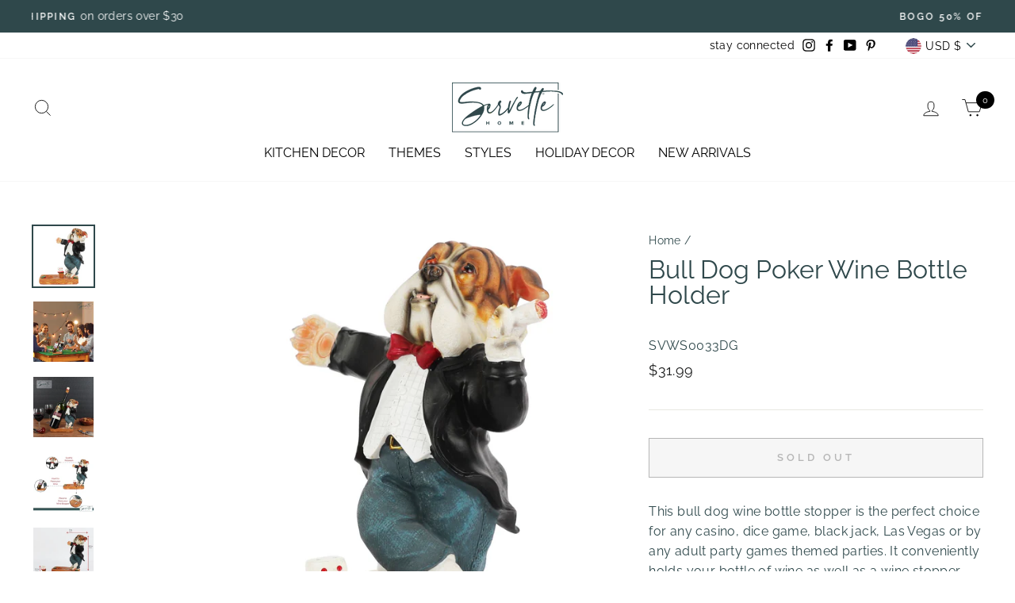

--- FILE ---
content_type: text/html; charset=utf-8
request_url: https://servettehome.com/products/bull-dog-poker-wine-holder
body_size: 66601
content:
<!doctype html>
<html class="no-js" lang="en" dir="ltr">
<head>
  <meta charset="utf-8">
  <meta http-equiv="X-UA-Compatible" content="IE=edge,chrome=1">
  <meta name="viewport" content="width=device-width,initial-scale=1">
  <meta name="theme-color" content="#111111">
  <link rel="canonical" href="https://servettehome.com/products/bull-dog-poker-wine-holder">
  <link rel="canonical" href="https://servettehome.com/products/bull-dog-poker-wine-holder">
  <link rel="preconnect" href="https://cdn.shopify.com">
  <link rel="preconnect" href="https://fonts.shopifycdn.com">
  <link rel="dns-prefetch" href="https://productreviews.shopifycdn.com">
  <link rel="dns-prefetch" href="https://ajax.googleapis.com">
  <link rel="dns-prefetch" href="https://maps.googleapis.com">
  <link rel="dns-prefetch" href="https://maps.gstatic.com">
  <link href="https://fonts.googleapis.com/css2?family=Mrs+Saint+Delafield&display=swap" rel="stylesheet"><link rel="shortcut icon" href="//servettehome.com/cdn/shop/files/fav_32x32.png?v=1614374579" type="image/png" /><title>Bull Dog Poker Wine Bottle Holder
</title>
<meta name="description" content="This bull dog wine bottle stopper is the perfect choice for any casino, dice game, black jack, Las Vegas or by any adult party games themed parties. It conveniently holds your bottle of wine as well as a wine stopper and adds a cute and decorative design to your game night table. Enhance the fun with Servette Home’s wi"><meta property="og:site_name" content="Servette Home">
  <meta property="og:url" content="https://servettehome.com/products/bull-dog-poker-wine-holder">
  <meta property="og:title" content="Bull Dog Poker Wine Bottle Holder">
  <meta property="og:type" content="product">
  <meta property="og:description" content="This bull dog wine bottle stopper is the perfect choice for any casino, dice game, black jack, Las Vegas or by any adult party games themed parties. It conveniently holds your bottle of wine as well as a wine stopper and adds a cute and decorative design to your game night table. Enhance the fun with Servette Home’s wi"><meta property="og:image" content="http://servettehome.com/cdn/shop/products/SVWS0033DG-1-PNG-438762_1200x1200.jpg?v=1661798060"><meta property="og:image" content="http://servettehome.com/cdn/shop/products/SVWS0033DG-2-WM-313975_1200x1200.jpg?v=1661798060"><meta property="og:image" content="http://servettehome.com/cdn/shop/products/SVWS0033DG-3-WM-895348_1200x1200.jpg?v=1661798060">
  <meta property="og:image:secure_url" content="https://servettehome.com/cdn/shop/products/SVWS0033DG-1-PNG-438762_1200x1200.jpg?v=1661798060"><meta property="og:image:secure_url" content="https://servettehome.com/cdn/shop/products/SVWS0033DG-2-WM-313975_1200x1200.jpg?v=1661798060"><meta property="og:image:secure_url" content="https://servettehome.com/cdn/shop/products/SVWS0033DG-3-WM-895348_1200x1200.jpg?v=1661798060">
  <meta name="twitter:site" content="@">
  <meta name="twitter:card" content="summary_large_image">
  <meta name="twitter:title" content="Bull Dog Poker Wine Bottle Holder">
  <meta name="twitter:description" content="This bull dog wine bottle stopper is the perfect choice for any casino, dice game, black jack, Las Vegas or by any adult party games themed parties. It conveniently holds your bottle of wine as well as a wine stopper and adds a cute and decorative design to your game night table. Enhance the fun with Servette Home’s wi">
<style data-shopify>@font-face {
  font-family: Raleway;
  font-weight: 400;
  font-style: normal;
  font-display: swap;
  src: url("//servettehome.com/cdn/fonts/raleway/raleway_n4.2c76ddd103ff0f30b1230f13e160330ff8b2c68a.woff2") format("woff2"),
       url("//servettehome.com/cdn/fonts/raleway/raleway_n4.c057757dddc39994ad5d9c9f58e7c2c2a72359a9.woff") format("woff");
}

  @font-face {
  font-family: Raleway;
  font-weight: 400;
  font-style: normal;
  font-display: swap;
  src: url("//servettehome.com/cdn/fonts/raleway/raleway_n4.2c76ddd103ff0f30b1230f13e160330ff8b2c68a.woff2") format("woff2"),
       url("//servettehome.com/cdn/fonts/raleway/raleway_n4.c057757dddc39994ad5d9c9f58e7c2c2a72359a9.woff") format("woff");
}


  @font-face {
  font-family: Raleway;
  font-weight: 600;
  font-style: normal;
  font-display: swap;
  src: url("//servettehome.com/cdn/fonts/raleway/raleway_n6.87db7132fdf2b1a000ff834d3753ad5731e10d88.woff2") format("woff2"),
       url("//servettehome.com/cdn/fonts/raleway/raleway_n6.ad26493e9aeb22e08a6282f7bed6ea8ab7c3927f.woff") format("woff");
}

  @font-face {
  font-family: Raleway;
  font-weight: 400;
  font-style: italic;
  font-display: swap;
  src: url("//servettehome.com/cdn/fonts/raleway/raleway_i4.aaa73a72f55a5e60da3e9a082717e1ed8f22f0a2.woff2") format("woff2"),
       url("//servettehome.com/cdn/fonts/raleway/raleway_i4.650670cc243082f8988ecc5576b6d613cfd5a8ee.woff") format("woff");
}

  @font-face {
  font-family: Raleway;
  font-weight: 600;
  font-style: italic;
  font-display: swap;
  src: url("//servettehome.com/cdn/fonts/raleway/raleway_i6.3ca54d7a36de0718dd80fae3527e1a64a421eeb8.woff2") format("woff2"),
       url("//servettehome.com/cdn/fonts/raleway/raleway_i6.b468b8770307bd25eee5b284ea3424978349afe2.woff") format("woff");
}

</style><link href="//servettehome.com/cdn/shop/t/16/assets/theme.css?v=155845440655435924491698966859" rel="stylesheet" type="text/css" media="all" />
<style data-shopify>:root {
    --typeHeaderPrimary: Raleway;
    --typeHeaderFallback: sans-serif;
    --typeHeaderSize: 38px;
    --typeHeaderWeight: 400;
    --typeHeaderLineHeight: 1;
    --typeHeaderSpacing: 0.0em;

    --typeBasePrimary:Raleway;
    --typeBaseFallback:sans-serif;
    --typeBaseSize: 16px;
    --typeBaseWeight: 400;
    --typeBaseSpacing: 0.025em;
    --typeBaseLineHeight: 1.6;

    --typeCollectionTitle: 18px;

    --iconWeight: 2px;
    --iconLinecaps: miter;

    
      --buttonRadius: 0px;
    

    --colorGridOverlayOpacity: 0.1;
  }</style><script>
    document.documentElement.className = document.documentElement.className.replace('no-js', 'js');
    window.theme = window.theme || {};
    theme.routes = {
      home: "/",
      cart: "/cart",
      cartAdd: "/cart/add.js",
      cartChange: "/cart/change"
    };
    theme.strings = {
      soldOut: "Sold Out",
      unavailable: "Unavailable",
      stockLabel: "Only [count] items in stock!",
      willNotShipUntil: "Will not ship until [date]",
      willBeInStockAfter: "Will be in stock after [date]",
      waitingForStock: "Inventory on the way",
      savePrice: "Save [saved_amount]",
      cartEmpty: "Your cart is currently empty.",
      cartTermsConfirmation: "You must agree with the terms and conditions of sales to check out"
    };
    theme.settings = {
      dynamicVariantsEnable: true,
      dynamicVariantType: "button",
      cartType: "drawer",
      moneyFormat: "${{amount}}",
      saveType: "dollar",
      recentlyViewedEnabled: false,
      predictiveSearch: true,
      predictiveSearchType: "product,article,page,collection",
      inventoryThreshold: 10,
      quickView: false,
      themeName: 'Impulse',
      themeVersion: "3.6.1"
    };
  </script>
  <script>window.performance && window.performance.mark && window.performance.mark('shopify.content_for_header.start');</script><meta name="google-site-verification" content="HL6qrn9beJMExpv12yAjPl961BUjJv9P8Y02kmM9Wlc">
<meta id="shopify-digital-wallet" name="shopify-digital-wallet" content="/50220335253/digital_wallets/dialog">
<meta name="shopify-checkout-api-token" content="835b14d150863b88aeb653ac89e1f2d6">
<meta id="in-context-paypal-metadata" data-shop-id="50220335253" data-venmo-supported="true" data-environment="production" data-locale="en_US" data-paypal-v4="true" data-currency="USD">
<link rel="alternate" type="application/json+oembed" href="https://servettehome.com/products/bull-dog-poker-wine-holder.oembed">
<script async="async" src="/checkouts/internal/preloads.js?locale=en-US"></script>
<link rel="preconnect" href="https://shop.app" crossorigin="anonymous">
<script async="async" src="https://shop.app/checkouts/internal/preloads.js?locale=en-US&shop_id=50220335253" crossorigin="anonymous"></script>
<script id="apple-pay-shop-capabilities" type="application/json">{"shopId":50220335253,"countryCode":"US","currencyCode":"USD","merchantCapabilities":["supports3DS"],"merchantId":"gid:\/\/shopify\/Shop\/50220335253","merchantName":"Servette Home","requiredBillingContactFields":["postalAddress","email"],"requiredShippingContactFields":["postalAddress","email"],"shippingType":"shipping","supportedNetworks":["visa","masterCard","amex","discover","elo","jcb"],"total":{"type":"pending","label":"Servette Home","amount":"1.00"},"shopifyPaymentsEnabled":true,"supportsSubscriptions":true}</script>
<script id="shopify-features" type="application/json">{"accessToken":"835b14d150863b88aeb653ac89e1f2d6","betas":["rich-media-storefront-analytics"],"domain":"servettehome.com","predictiveSearch":true,"shopId":50220335253,"locale":"en"}</script>
<script>var Shopify = Shopify || {};
Shopify.shop = "servette-home.myshopify.com";
Shopify.locale = "en";
Shopify.currency = {"active":"USD","rate":"1.0"};
Shopify.country = "US";
Shopify.theme = {"name":"Impulse-v3.6.1 10-10-2021--Archetype","id":136913027285,"schema_name":"Impulse","schema_version":"3.6.1","theme_store_id":null,"role":"main"};
Shopify.theme.handle = "null";
Shopify.theme.style = {"id":null,"handle":null};
Shopify.cdnHost = "servettehome.com/cdn";
Shopify.routes = Shopify.routes || {};
Shopify.routes.root = "/";</script>
<script type="module">!function(o){(o.Shopify=o.Shopify||{}).modules=!0}(window);</script>
<script>!function(o){function n(){var o=[];function n(){o.push(Array.prototype.slice.apply(arguments))}return n.q=o,n}var t=o.Shopify=o.Shopify||{};t.loadFeatures=n(),t.autoloadFeatures=n()}(window);</script>
<script>
  window.ShopifyPay = window.ShopifyPay || {};
  window.ShopifyPay.apiHost = "shop.app\/pay";
  window.ShopifyPay.redirectState = null;
</script>
<script id="shop-js-analytics" type="application/json">{"pageType":"product"}</script>
<script defer="defer" async type="module" src="//servettehome.com/cdn/shopifycloud/shop-js/modules/v2/client.init-shop-cart-sync_C5BV16lS.en.esm.js"></script>
<script defer="defer" async type="module" src="//servettehome.com/cdn/shopifycloud/shop-js/modules/v2/chunk.common_CygWptCX.esm.js"></script>
<script type="module">
  await import("//servettehome.com/cdn/shopifycloud/shop-js/modules/v2/client.init-shop-cart-sync_C5BV16lS.en.esm.js");
await import("//servettehome.com/cdn/shopifycloud/shop-js/modules/v2/chunk.common_CygWptCX.esm.js");

  window.Shopify.SignInWithShop?.initShopCartSync?.({"fedCMEnabled":true,"windoidEnabled":true});

</script>
<script>
  window.Shopify = window.Shopify || {};
  if (!window.Shopify.featureAssets) window.Shopify.featureAssets = {};
  window.Shopify.featureAssets['shop-js'] = {"shop-cart-sync":["modules/v2/client.shop-cart-sync_ZFArdW7E.en.esm.js","modules/v2/chunk.common_CygWptCX.esm.js"],"init-fed-cm":["modules/v2/client.init-fed-cm_CmiC4vf6.en.esm.js","modules/v2/chunk.common_CygWptCX.esm.js"],"shop-button":["modules/v2/client.shop-button_tlx5R9nI.en.esm.js","modules/v2/chunk.common_CygWptCX.esm.js"],"shop-cash-offers":["modules/v2/client.shop-cash-offers_DOA2yAJr.en.esm.js","modules/v2/chunk.common_CygWptCX.esm.js","modules/v2/chunk.modal_D71HUcav.esm.js"],"init-windoid":["modules/v2/client.init-windoid_sURxWdc1.en.esm.js","modules/v2/chunk.common_CygWptCX.esm.js"],"shop-toast-manager":["modules/v2/client.shop-toast-manager_ClPi3nE9.en.esm.js","modules/v2/chunk.common_CygWptCX.esm.js"],"init-shop-email-lookup-coordinator":["modules/v2/client.init-shop-email-lookup-coordinator_B8hsDcYM.en.esm.js","modules/v2/chunk.common_CygWptCX.esm.js"],"init-shop-cart-sync":["modules/v2/client.init-shop-cart-sync_C5BV16lS.en.esm.js","modules/v2/chunk.common_CygWptCX.esm.js"],"avatar":["modules/v2/client.avatar_BTnouDA3.en.esm.js"],"pay-button":["modules/v2/client.pay-button_FdsNuTd3.en.esm.js","modules/v2/chunk.common_CygWptCX.esm.js"],"init-customer-accounts":["modules/v2/client.init-customer-accounts_DxDtT_ad.en.esm.js","modules/v2/client.shop-login-button_C5VAVYt1.en.esm.js","modules/v2/chunk.common_CygWptCX.esm.js","modules/v2/chunk.modal_D71HUcav.esm.js"],"init-shop-for-new-customer-accounts":["modules/v2/client.init-shop-for-new-customer-accounts_ChsxoAhi.en.esm.js","modules/v2/client.shop-login-button_C5VAVYt1.en.esm.js","modules/v2/chunk.common_CygWptCX.esm.js","modules/v2/chunk.modal_D71HUcav.esm.js"],"shop-login-button":["modules/v2/client.shop-login-button_C5VAVYt1.en.esm.js","modules/v2/chunk.common_CygWptCX.esm.js","modules/v2/chunk.modal_D71HUcav.esm.js"],"init-customer-accounts-sign-up":["modules/v2/client.init-customer-accounts-sign-up_CPSyQ0Tj.en.esm.js","modules/v2/client.shop-login-button_C5VAVYt1.en.esm.js","modules/v2/chunk.common_CygWptCX.esm.js","modules/v2/chunk.modal_D71HUcav.esm.js"],"shop-follow-button":["modules/v2/client.shop-follow-button_Cva4Ekp9.en.esm.js","modules/v2/chunk.common_CygWptCX.esm.js","modules/v2/chunk.modal_D71HUcav.esm.js"],"checkout-modal":["modules/v2/client.checkout-modal_BPM8l0SH.en.esm.js","modules/v2/chunk.common_CygWptCX.esm.js","modules/v2/chunk.modal_D71HUcav.esm.js"],"lead-capture":["modules/v2/client.lead-capture_Bi8yE_yS.en.esm.js","modules/v2/chunk.common_CygWptCX.esm.js","modules/v2/chunk.modal_D71HUcav.esm.js"],"shop-login":["modules/v2/client.shop-login_D6lNrXab.en.esm.js","modules/v2/chunk.common_CygWptCX.esm.js","modules/v2/chunk.modal_D71HUcav.esm.js"],"payment-terms":["modules/v2/client.payment-terms_CZxnsJam.en.esm.js","modules/v2/chunk.common_CygWptCX.esm.js","modules/v2/chunk.modal_D71HUcav.esm.js"]};
</script>
<script>(function() {
  var isLoaded = false;
  function asyncLoad() {
    if (isLoaded) return;
    isLoaded = true;
    var urls = ["https:\/\/call.chatra.io\/shopify?chatraId=bvKFu3ggFA7Xe8XeZ\u0026shop=servette-home.myshopify.com","https:\/\/image-optimizer.salessquad.co.uk\/scripts\/tiny_img_not_found_notifier_d7eae0e113aae99264b2f505cb963c67.js?shop=servette-home.myshopify.com","https:\/\/reconvert-cdn.com\/assets\/js\/store_reconvert_node.js?v=2\u0026scid=OGE1ZTIxODUyYTdjYTkxYjRhYWE0MmMyYjdmNGY5MTAuOTBkMTIyYzJjNmQyMzBmODE5MTI3NGVjMTk4MjVhZGI=\u0026shop=servette-home.myshopify.com","https:\/\/static.klaviyo.com\/onsite\/js\/klaviyo.js?company_id=SWY9ws\u0026shop=servette-home.myshopify.com"];
    for (var i = 0; i < urls.length; i++) {
      var s = document.createElement('script');
      s.type = 'text/javascript';
      s.async = true;
      s.src = urls[i];
      var x = document.getElementsByTagName('script')[0];
      x.parentNode.insertBefore(s, x);
    }
  };
  if(window.attachEvent) {
    window.attachEvent('onload', asyncLoad);
  } else {
    window.addEventListener('load', asyncLoad, false);
  }
})();</script>
<script id="__st">var __st={"a":50220335253,"offset":-18000,"reqid":"68958672-d155-4f13-b4be-64013c0fc8ca-1768661945","pageurl":"servettehome.com\/products\/bull-dog-poker-wine-holder","u":"78f568581195","p":"product","rtyp":"product","rid":7835859976405};</script>
<script>window.ShopifyPaypalV4VisibilityTracking = true;</script>
<script id="captcha-bootstrap">!function(){'use strict';const t='contact',e='account',n='new_comment',o=[[t,t],['blogs',n],['comments',n],[t,'customer']],c=[[e,'customer_login'],[e,'guest_login'],[e,'recover_customer_password'],[e,'create_customer']],r=t=>t.map((([t,e])=>`form[action*='/${t}']:not([data-nocaptcha='true']) input[name='form_type'][value='${e}']`)).join(','),a=t=>()=>t?[...document.querySelectorAll(t)].map((t=>t.form)):[];function s(){const t=[...o],e=r(t);return a(e)}const i='password',u='form_key',d=['recaptcha-v3-token','g-recaptcha-response','h-captcha-response',i],f=()=>{try{return window.sessionStorage}catch{return}},m='__shopify_v',_=t=>t.elements[u];function p(t,e,n=!1){try{const o=window.sessionStorage,c=JSON.parse(o.getItem(e)),{data:r}=function(t){const{data:e,action:n}=t;return t[m]||n?{data:e,action:n}:{data:t,action:n}}(c);for(const[e,n]of Object.entries(r))t.elements[e]&&(t.elements[e].value=n);n&&o.removeItem(e)}catch(o){console.error('form repopulation failed',{error:o})}}const l='form_type',E='cptcha';function T(t){t.dataset[E]=!0}const w=window,h=w.document,L='Shopify',v='ce_forms',y='captcha';let A=!1;((t,e)=>{const n=(g='f06e6c50-85a8-45c8-87d0-21a2b65856fe',I='https://cdn.shopify.com/shopifycloud/storefront-forms-hcaptcha/ce_storefront_forms_captcha_hcaptcha.v1.5.2.iife.js',D={infoText:'Protected by hCaptcha',privacyText:'Privacy',termsText:'Terms'},(t,e,n)=>{const o=w[L][v],c=o.bindForm;if(c)return c(t,g,e,D).then(n);var r;o.q.push([[t,g,e,D],n]),r=I,A||(h.body.append(Object.assign(h.createElement('script'),{id:'captcha-provider',async:!0,src:r})),A=!0)});var g,I,D;w[L]=w[L]||{},w[L][v]=w[L][v]||{},w[L][v].q=[],w[L][y]=w[L][y]||{},w[L][y].protect=function(t,e){n(t,void 0,e),T(t)},Object.freeze(w[L][y]),function(t,e,n,w,h,L){const[v,y,A,g]=function(t,e,n){const i=e?o:[],u=t?c:[],d=[...i,...u],f=r(d),m=r(i),_=r(d.filter((([t,e])=>n.includes(e))));return[a(f),a(m),a(_),s()]}(w,h,L),I=t=>{const e=t.target;return e instanceof HTMLFormElement?e:e&&e.form},D=t=>v().includes(t);t.addEventListener('submit',(t=>{const e=I(t);if(!e)return;const n=D(e)&&!e.dataset.hcaptchaBound&&!e.dataset.recaptchaBound,o=_(e),c=g().includes(e)&&(!o||!o.value);(n||c)&&t.preventDefault(),c&&!n&&(function(t){try{if(!f())return;!function(t){const e=f();if(!e)return;const n=_(t);if(!n)return;const o=n.value;o&&e.removeItem(o)}(t);const e=Array.from(Array(32),(()=>Math.random().toString(36)[2])).join('');!function(t,e){_(t)||t.append(Object.assign(document.createElement('input'),{type:'hidden',name:u})),t.elements[u].value=e}(t,e),function(t,e){const n=f();if(!n)return;const o=[...t.querySelectorAll(`input[type='${i}']`)].map((({name:t})=>t)),c=[...d,...o],r={};for(const[a,s]of new FormData(t).entries())c.includes(a)||(r[a]=s);n.setItem(e,JSON.stringify({[m]:1,action:t.action,data:r}))}(t,e)}catch(e){console.error('failed to persist form',e)}}(e),e.submit())}));const S=(t,e)=>{t&&!t.dataset[E]&&(n(t,e.some((e=>e===t))),T(t))};for(const o of['focusin','change'])t.addEventListener(o,(t=>{const e=I(t);D(e)&&S(e,y())}));const B=e.get('form_key'),M=e.get(l),P=B&&M;t.addEventListener('DOMContentLoaded',(()=>{const t=y();if(P)for(const e of t)e.elements[l].value===M&&p(e,B);[...new Set([...A(),...v().filter((t=>'true'===t.dataset.shopifyCaptcha))])].forEach((e=>S(e,t)))}))}(h,new URLSearchParams(w.location.search),n,t,e,['guest_login'])})(!0,!0)}();</script>
<script integrity="sha256-4kQ18oKyAcykRKYeNunJcIwy7WH5gtpwJnB7kiuLZ1E=" data-source-attribution="shopify.loadfeatures" defer="defer" src="//servettehome.com/cdn/shopifycloud/storefront/assets/storefront/load_feature-a0a9edcb.js" crossorigin="anonymous"></script>
<script crossorigin="anonymous" defer="defer" src="//servettehome.com/cdn/shopifycloud/storefront/assets/shopify_pay/storefront-65b4c6d7.js?v=20250812"></script>
<script data-source-attribution="shopify.dynamic_checkout.dynamic.init">var Shopify=Shopify||{};Shopify.PaymentButton=Shopify.PaymentButton||{isStorefrontPortableWallets:!0,init:function(){window.Shopify.PaymentButton.init=function(){};var t=document.createElement("script");t.src="https://servettehome.com/cdn/shopifycloud/portable-wallets/latest/portable-wallets.en.js",t.type="module",document.head.appendChild(t)}};
</script>
<script data-source-attribution="shopify.dynamic_checkout.buyer_consent">
  function portableWalletsHideBuyerConsent(e){var t=document.getElementById("shopify-buyer-consent"),n=document.getElementById("shopify-subscription-policy-button");t&&n&&(t.classList.add("hidden"),t.setAttribute("aria-hidden","true"),n.removeEventListener("click",e))}function portableWalletsShowBuyerConsent(e){var t=document.getElementById("shopify-buyer-consent"),n=document.getElementById("shopify-subscription-policy-button");t&&n&&(t.classList.remove("hidden"),t.removeAttribute("aria-hidden"),n.addEventListener("click",e))}window.Shopify?.PaymentButton&&(window.Shopify.PaymentButton.hideBuyerConsent=portableWalletsHideBuyerConsent,window.Shopify.PaymentButton.showBuyerConsent=portableWalletsShowBuyerConsent);
</script>
<script>
  function portableWalletsCleanup(e){e&&e.src&&console.error("Failed to load portable wallets script "+e.src);var t=document.querySelectorAll("shopify-accelerated-checkout .shopify-payment-button__skeleton, shopify-accelerated-checkout-cart .wallet-cart-button__skeleton"),e=document.getElementById("shopify-buyer-consent");for(let e=0;e<t.length;e++)t[e].remove();e&&e.remove()}function portableWalletsNotLoadedAsModule(e){e instanceof ErrorEvent&&"string"==typeof e.message&&e.message.includes("import.meta")&&"string"==typeof e.filename&&e.filename.includes("portable-wallets")&&(window.removeEventListener("error",portableWalletsNotLoadedAsModule),window.Shopify.PaymentButton.failedToLoad=e,"loading"===document.readyState?document.addEventListener("DOMContentLoaded",window.Shopify.PaymentButton.init):window.Shopify.PaymentButton.init())}window.addEventListener("error",portableWalletsNotLoadedAsModule);
</script>

<script type="module" src="https://servettehome.com/cdn/shopifycloud/portable-wallets/latest/portable-wallets.en.js" onError="portableWalletsCleanup(this)" crossorigin="anonymous"></script>
<script nomodule>
  document.addEventListener("DOMContentLoaded", portableWalletsCleanup);
</script>

<link id="shopify-accelerated-checkout-styles" rel="stylesheet" media="screen" href="https://servettehome.com/cdn/shopifycloud/portable-wallets/latest/accelerated-checkout-backwards-compat.css" crossorigin="anonymous">
<style id="shopify-accelerated-checkout-cart">
        #shopify-buyer-consent {
  margin-top: 1em;
  display: inline-block;
  width: 100%;
}

#shopify-buyer-consent.hidden {
  display: none;
}

#shopify-subscription-policy-button {
  background: none;
  border: none;
  padding: 0;
  text-decoration: underline;
  font-size: inherit;
  cursor: pointer;
}

#shopify-subscription-policy-button::before {
  box-shadow: none;
}

      </style>

<script>window.performance && window.performance.mark && window.performance.mark('shopify.content_for_header.end');</script>
  <script src="//servettehome.com/cdn/shop/t/16/assets/vendor-scripts-v7.js" defer="defer"></script><link rel="preload" as="style" href="//servettehome.com/cdn/shop/t/16/assets/currency-flags.css" onload="this.onload=null;this.rel='stylesheet'">
    <link rel="stylesheet" href="//servettehome.com/cdn/shop/t/16/assets/currency-flags.css"><script src="//servettehome.com/cdn/shop/t/16/assets/theme.min.js?v=181486567682177857161692797445" defer="defer"></script><meta name="p:domain_verify" content="f9e8d130285ca4b9dd86872c1f819c31"/>
  

 

<!--begin-boost-pfs-filter-css-->
  <link rel="preload stylesheet" href="//servettehome.com/cdn/shop/t/16/assets/boost-pfs-instant-search.css?v=23817000601021760721692797445" as="style"><link href="//servettehome.com/cdn/shop/t/16/assets/boost-pfs-custom.css?v=135077777895488513661692797445" rel="stylesheet" type="text/css" media="all" />
<style data-id="boost-pfs-style" type="text/css">
    .boost-pfs-filter-option-title-text {}

   .boost-pfs-filter-tree-v .boost-pfs-filter-option-title-text:before {}
    .boost-pfs-filter-tree-v .boost-pfs-filter-option.boost-pfs-filter-option-collapsed .boost-pfs-filter-option-title-text:before {}
    .boost-pfs-filter-tree-h .boost-pfs-filter-option-title-heading:before {}

    .boost-pfs-filter-refine-by .boost-pfs-filter-option-title h3 {}

    .boost-pfs-filter-option-content .boost-pfs-filter-option-item-list .boost-pfs-filter-option-item button,
    .boost-pfs-filter-option-content .boost-pfs-filter-option-item-list .boost-pfs-filter-option-item .boost-pfs-filter-button,
    .boost-pfs-filter-option-range-amount input,
    .boost-pfs-filter-tree-v .boost-pfs-filter-refine-by .boost-pfs-filter-refine-by-items .refine-by-item,
    .boost-pfs-filter-refine-by-wrapper-v .boost-pfs-filter-refine-by .boost-pfs-filter-refine-by-items .refine-by-item,
    .boost-pfs-filter-refine-by .boost-pfs-filter-option-title,
    .boost-pfs-filter-refine-by .boost-pfs-filter-refine-by-items .refine-by-item>a,
    .boost-pfs-filter-refine-by>span,
    .boost-pfs-filter-clear,
    .boost-pfs-filter-clear-all{}
    .boost-pfs-filter-tree-h .boost-pfs-filter-pc .boost-pfs-filter-refine-by-items .refine-by-item .boost-pfs-filter-clear .refine-by-type, 
    .boost-pfs-filter-refine-by-wrapper-h .boost-pfs-filter-pc .boost-pfs-filter-refine-by-items .refine-by-item .boost-pfs-filter-clear .refine-by-type {}

    .boost-pfs-filter-option-multi-level-collections .boost-pfs-filter-option-multi-level-list .boost-pfs-filter-option-item .boost-pfs-filter-button-arrow .boost-pfs-arrow:before,
    .boost-pfs-filter-option-multi-level-tag .boost-pfs-filter-option-multi-level-list .boost-pfs-filter-option-item .boost-pfs-filter-button-arrow .boost-pfs-arrow:before {}

    .boost-pfs-filter-refine-by-wrapper-v .boost-pfs-filter-refine-by .boost-pfs-filter-refine-by-items .refine-by-item .boost-pfs-filter-clear:after, 
    .boost-pfs-filter-refine-by-wrapper-v .boost-pfs-filter-refine-by .boost-pfs-filter-refine-by-items .refine-by-item .boost-pfs-filter-clear:before, 
    .boost-pfs-filter-tree-v .boost-pfs-filter-refine-by .boost-pfs-filter-refine-by-items .refine-by-item .boost-pfs-filter-clear:after, 
    .boost-pfs-filter-tree-v .boost-pfs-filter-refine-by .boost-pfs-filter-refine-by-items .refine-by-item .boost-pfs-filter-clear:before,
    .boost-pfs-filter-refine-by-wrapper-h .boost-pfs-filter-pc .boost-pfs-filter-refine-by-items .refine-by-item .boost-pfs-filter-clear:after, 
    .boost-pfs-filter-refine-by-wrapper-h .boost-pfs-filter-pc .boost-pfs-filter-refine-by-items .refine-by-item .boost-pfs-filter-clear:before, 
    .boost-pfs-filter-tree-h .boost-pfs-filter-pc .boost-pfs-filter-refine-by-items .refine-by-item .boost-pfs-filter-clear:after, 
    .boost-pfs-filter-tree-h .boost-pfs-filter-pc .boost-pfs-filter-refine-by-items .refine-by-item .boost-pfs-filter-clear:before {}
    .boost-pfs-filter-option-range-slider .noUi-value-horizontal {}

    .boost-pfs-filter-tree-mobile-button button,
    .boost-pfs-filter-top-sorting-mobile button {}
    .boost-pfs-filter-top-sorting-mobile button>span:after {}
  </style>
<!--end-boost-pfs-filter-css-->




<script>
    
    
    
    
    var gsf_conversion_data = {page_type : 'product', event : 'view_item', data : {product_data : [{variant_id : 43532317589717, product_id : 7835859976405, name : "Bull Dog Poker Wine Bottle Holder", price : "31.99", currency : "USD", sku : "SVWS0033DG", brand : "Servette Home", variant : "Default Title", category : "Wine Stopper", quantity : "0" }], total_price : "31.99", shop_currency : "USD"}};
    
</script>
  

  

  
  <!-- Global site tag (gtag.js) - Google Analytics -->
  <script async src="https://www.googletagmanager.com/gtag/js?id=G-302VF5NRHJ"></script>
  <script>
    window.dataLayer = window.dataLayer || [];
    function gtag(){dataLayer.push(arguments);}
    gtag('js', new Date());

    gtag('config', 'G-302VF5NRHJ');
  </script>

  
  <meta name="facebook-domain-verification" content="oirn3nh3c6rty3b3cmrow9g6dobgrk" />
  

  <!-- "snippets/shogun-head.liquid" was not rendered, the associated app was uninstalled -->
<!-- BEGIN app block: shopify://apps/frequently-bought/blocks/app-embed-block/b1a8cbea-c844-4842-9529-7c62dbab1b1f --><script>
    window.codeblackbelt = window.codeblackbelt || {};
    window.codeblackbelt.shop = window.codeblackbelt.shop || 'servette-home.myshopify.com';
    
        window.codeblackbelt.productId = 7835859976405;</script><script src="//cdn.codeblackbelt.com/widgets/frequently-bought-together/main.min.js?version=2026011709-0500" async></script>
 <!-- END app block --><!-- BEGIN app block: shopify://apps/klaviyo-email-marketing-sms/blocks/klaviyo-onsite-embed/2632fe16-c075-4321-a88b-50b567f42507 -->












  <script async src="https://static.klaviyo.com/onsite/js/SWY9ws/klaviyo.js?company_id=SWY9ws"></script>
  <script>!function(){if(!window.klaviyo){window._klOnsite=window._klOnsite||[];try{window.klaviyo=new Proxy({},{get:function(n,i){return"push"===i?function(){var n;(n=window._klOnsite).push.apply(n,arguments)}:function(){for(var n=arguments.length,o=new Array(n),w=0;w<n;w++)o[w]=arguments[w];var t="function"==typeof o[o.length-1]?o.pop():void 0,e=new Promise((function(n){window._klOnsite.push([i].concat(o,[function(i){t&&t(i),n(i)}]))}));return e}}})}catch(n){window.klaviyo=window.klaviyo||[],window.klaviyo.push=function(){var n;(n=window._klOnsite).push.apply(n,arguments)}}}}();</script>

  
    <script id="viewed_product">
      if (item == null) {
        var _learnq = _learnq || [];

        var MetafieldReviews = null
        var MetafieldYotpoRating = null
        var MetafieldYotpoCount = null
        var MetafieldLooxRating = null
        var MetafieldLooxCount = null
        var okendoProduct = null
        var okendoProductReviewCount = null
        var okendoProductReviewAverageValue = null
        try {
          // The following fields are used for Customer Hub recently viewed in order to add reviews.
          // This information is not part of __kla_viewed. Instead, it is part of __kla_viewed_reviewed_items
          MetafieldReviews = {};
          MetafieldYotpoRating = null
          MetafieldYotpoCount = null
          MetafieldLooxRating = null
          MetafieldLooxCount = null

          okendoProduct = null
          // If the okendo metafield is not legacy, it will error, which then requires the new json formatted data
          if (okendoProduct && 'error' in okendoProduct) {
            okendoProduct = null
          }
          okendoProductReviewCount = okendoProduct ? okendoProduct.reviewCount : null
          okendoProductReviewAverageValue = okendoProduct ? okendoProduct.reviewAverageValue : null
        } catch (error) {
          console.error('Error in Klaviyo onsite reviews tracking:', error);
        }

        var item = {
          Name: "Bull Dog Poker Wine Bottle Holder",
          ProductID: 7835859976405,
          Categories: ["Home Bar Decor \u0026 Accessories","Shop Styles"],
          ImageURL: "https://servettehome.com/cdn/shop/products/SVWS0033DG-1-PNG-438762_grande.jpg?v=1661798060",
          URL: "https://servettehome.com/products/bull-dog-poker-wine-holder",
          Brand: "Servette Home",
          Price: "$31.99",
          Value: "31.99",
          CompareAtPrice: "$0.00"
        };
        _learnq.push(['track', 'Viewed Product', item]);
        _learnq.push(['trackViewedItem', {
          Title: item.Name,
          ItemId: item.ProductID,
          Categories: item.Categories,
          ImageUrl: item.ImageURL,
          Url: item.URL,
          Metadata: {
            Brand: item.Brand,
            Price: item.Price,
            Value: item.Value,
            CompareAtPrice: item.CompareAtPrice
          },
          metafields:{
            reviews: MetafieldReviews,
            yotpo:{
              rating: MetafieldYotpoRating,
              count: MetafieldYotpoCount,
            },
            loox:{
              rating: MetafieldLooxRating,
              count: MetafieldLooxCount,
            },
            okendo: {
              rating: okendoProductReviewAverageValue,
              count: okendoProductReviewCount,
            }
          }
        }]);
      }
    </script>
  




  <script>
    window.klaviyoReviewsProductDesignMode = false
  </script>







<!-- END app block --><link href="https://monorail-edge.shopifysvc.com" rel="dns-prefetch">
<script>(function(){if ("sendBeacon" in navigator && "performance" in window) {try {var session_token_from_headers = performance.getEntriesByType('navigation')[0].serverTiming.find(x => x.name == '_s').description;} catch {var session_token_from_headers = undefined;}var session_cookie_matches = document.cookie.match(/_shopify_s=([^;]*)/);var session_token_from_cookie = session_cookie_matches && session_cookie_matches.length === 2 ? session_cookie_matches[1] : "";var session_token = session_token_from_headers || session_token_from_cookie || "";function handle_abandonment_event(e) {var entries = performance.getEntries().filter(function(entry) {return /monorail-edge.shopifysvc.com/.test(entry.name);});if (!window.abandonment_tracked && entries.length === 0) {window.abandonment_tracked = true;var currentMs = Date.now();var navigation_start = performance.timing.navigationStart;var payload = {shop_id: 50220335253,url: window.location.href,navigation_start,duration: currentMs - navigation_start,session_token,page_type: "product"};window.navigator.sendBeacon("https://monorail-edge.shopifysvc.com/v1/produce", JSON.stringify({schema_id: "online_store_buyer_site_abandonment/1.1",payload: payload,metadata: {event_created_at_ms: currentMs,event_sent_at_ms: currentMs}}));}}window.addEventListener('pagehide', handle_abandonment_event);}}());</script>
<script id="web-pixels-manager-setup">(function e(e,d,r,n,o){if(void 0===o&&(o={}),!Boolean(null===(a=null===(i=window.Shopify)||void 0===i?void 0:i.analytics)||void 0===a?void 0:a.replayQueue)){var i,a;window.Shopify=window.Shopify||{};var t=window.Shopify;t.analytics=t.analytics||{};var s=t.analytics;s.replayQueue=[],s.publish=function(e,d,r){return s.replayQueue.push([e,d,r]),!0};try{self.performance.mark("wpm:start")}catch(e){}var l=function(){var e={modern:/Edge?\/(1{2}[4-9]|1[2-9]\d|[2-9]\d{2}|\d{4,})\.\d+(\.\d+|)|Firefox\/(1{2}[4-9]|1[2-9]\d|[2-9]\d{2}|\d{4,})\.\d+(\.\d+|)|Chrom(ium|e)\/(9{2}|\d{3,})\.\d+(\.\d+|)|(Maci|X1{2}).+ Version\/(15\.\d+|(1[6-9]|[2-9]\d|\d{3,})\.\d+)([,.]\d+|)( \(\w+\)|)( Mobile\/\w+|) Safari\/|Chrome.+OPR\/(9{2}|\d{3,})\.\d+\.\d+|(CPU[ +]OS|iPhone[ +]OS|CPU[ +]iPhone|CPU IPhone OS|CPU iPad OS)[ +]+(15[._]\d+|(1[6-9]|[2-9]\d|\d{3,})[._]\d+)([._]\d+|)|Android:?[ /-](13[3-9]|1[4-9]\d|[2-9]\d{2}|\d{4,})(\.\d+|)(\.\d+|)|Android.+Firefox\/(13[5-9]|1[4-9]\d|[2-9]\d{2}|\d{4,})\.\d+(\.\d+|)|Android.+Chrom(ium|e)\/(13[3-9]|1[4-9]\d|[2-9]\d{2}|\d{4,})\.\d+(\.\d+|)|SamsungBrowser\/([2-9]\d|\d{3,})\.\d+/,legacy:/Edge?\/(1[6-9]|[2-9]\d|\d{3,})\.\d+(\.\d+|)|Firefox\/(5[4-9]|[6-9]\d|\d{3,})\.\d+(\.\d+|)|Chrom(ium|e)\/(5[1-9]|[6-9]\d|\d{3,})\.\d+(\.\d+|)([\d.]+$|.*Safari\/(?![\d.]+ Edge\/[\d.]+$))|(Maci|X1{2}).+ Version\/(10\.\d+|(1[1-9]|[2-9]\d|\d{3,})\.\d+)([,.]\d+|)( \(\w+\)|)( Mobile\/\w+|) Safari\/|Chrome.+OPR\/(3[89]|[4-9]\d|\d{3,})\.\d+\.\d+|(CPU[ +]OS|iPhone[ +]OS|CPU[ +]iPhone|CPU IPhone OS|CPU iPad OS)[ +]+(10[._]\d+|(1[1-9]|[2-9]\d|\d{3,})[._]\d+)([._]\d+|)|Android:?[ /-](13[3-9]|1[4-9]\d|[2-9]\d{2}|\d{4,})(\.\d+|)(\.\d+|)|Mobile Safari.+OPR\/([89]\d|\d{3,})\.\d+\.\d+|Android.+Firefox\/(13[5-9]|1[4-9]\d|[2-9]\d{2}|\d{4,})\.\d+(\.\d+|)|Android.+Chrom(ium|e)\/(13[3-9]|1[4-9]\d|[2-9]\d{2}|\d{4,})\.\d+(\.\d+|)|Android.+(UC? ?Browser|UCWEB|U3)[ /]?(15\.([5-9]|\d{2,})|(1[6-9]|[2-9]\d|\d{3,})\.\d+)\.\d+|SamsungBrowser\/(5\.\d+|([6-9]|\d{2,})\.\d+)|Android.+MQ{2}Browser\/(14(\.(9|\d{2,})|)|(1[5-9]|[2-9]\d|\d{3,})(\.\d+|))(\.\d+|)|K[Aa][Ii]OS\/(3\.\d+|([4-9]|\d{2,})\.\d+)(\.\d+|)/},d=e.modern,r=e.legacy,n=navigator.userAgent;return n.match(d)?"modern":n.match(r)?"legacy":"unknown"}(),u="modern"===l?"modern":"legacy",c=(null!=n?n:{modern:"",legacy:""})[u],f=function(e){return[e.baseUrl,"/wpm","/b",e.hashVersion,"modern"===e.buildTarget?"m":"l",".js"].join("")}({baseUrl:d,hashVersion:r,buildTarget:u}),m=function(e){var d=e.version,r=e.bundleTarget,n=e.surface,o=e.pageUrl,i=e.monorailEndpoint;return{emit:function(e){var a=e.status,t=e.errorMsg,s=(new Date).getTime(),l=JSON.stringify({metadata:{event_sent_at_ms:s},events:[{schema_id:"web_pixels_manager_load/3.1",payload:{version:d,bundle_target:r,page_url:o,status:a,surface:n,error_msg:t},metadata:{event_created_at_ms:s}}]});if(!i)return console&&console.warn&&console.warn("[Web Pixels Manager] No Monorail endpoint provided, skipping logging."),!1;try{return self.navigator.sendBeacon.bind(self.navigator)(i,l)}catch(e){}var u=new XMLHttpRequest;try{return u.open("POST",i,!0),u.setRequestHeader("Content-Type","text/plain"),u.send(l),!0}catch(e){return console&&console.warn&&console.warn("[Web Pixels Manager] Got an unhandled error while logging to Monorail."),!1}}}}({version:r,bundleTarget:l,surface:e.surface,pageUrl:self.location.href,monorailEndpoint:e.monorailEndpoint});try{o.browserTarget=l,function(e){var d=e.src,r=e.async,n=void 0===r||r,o=e.onload,i=e.onerror,a=e.sri,t=e.scriptDataAttributes,s=void 0===t?{}:t,l=document.createElement("script"),u=document.querySelector("head"),c=document.querySelector("body");if(l.async=n,l.src=d,a&&(l.integrity=a,l.crossOrigin="anonymous"),s)for(var f in s)if(Object.prototype.hasOwnProperty.call(s,f))try{l.dataset[f]=s[f]}catch(e){}if(o&&l.addEventListener("load",o),i&&l.addEventListener("error",i),u)u.appendChild(l);else{if(!c)throw new Error("Did not find a head or body element to append the script");c.appendChild(l)}}({src:f,async:!0,onload:function(){if(!function(){var e,d;return Boolean(null===(d=null===(e=window.Shopify)||void 0===e?void 0:e.analytics)||void 0===d?void 0:d.initialized)}()){var d=window.webPixelsManager.init(e)||void 0;if(d){var r=window.Shopify.analytics;r.replayQueue.forEach((function(e){var r=e[0],n=e[1],o=e[2];d.publishCustomEvent(r,n,o)})),r.replayQueue=[],r.publish=d.publishCustomEvent,r.visitor=d.visitor,r.initialized=!0}}},onerror:function(){return m.emit({status:"failed",errorMsg:"".concat(f," has failed to load")})},sri:function(e){var d=/^sha384-[A-Za-z0-9+/=]+$/;return"string"==typeof e&&d.test(e)}(c)?c:"",scriptDataAttributes:o}),m.emit({status:"loading"})}catch(e){m.emit({status:"failed",errorMsg:(null==e?void 0:e.message)||"Unknown error"})}}})({shopId: 50220335253,storefrontBaseUrl: "https://servettehome.com",extensionsBaseUrl: "https://extensions.shopifycdn.com/cdn/shopifycloud/web-pixels-manager",monorailEndpoint: "https://monorail-edge.shopifysvc.com/unstable/produce_batch",surface: "storefront-renderer",enabledBetaFlags: ["2dca8a86"],webPixelsConfigList: [{"id":"1258422485","configuration":"{\"account_ID\":\"215612\",\"google_analytics_tracking_tag\":\"1\",\"measurement_id\":\"2\",\"api_secret\":\"3\",\"shop_settings\":\"{\\\"custom_pixel_script\\\":\\\"https:\\\\\\\/\\\\\\\/storage.googleapis.com\\\\\\\/gsf-scripts\\\\\\\/custom-pixels\\\\\\\/servette-home.js\\\"}\"}","eventPayloadVersion":"v1","runtimeContext":"LAX","scriptVersion":"c6b888297782ed4a1cba19cda43d6625","type":"APP","apiClientId":1558137,"privacyPurposes":[],"dataSharingAdjustments":{"protectedCustomerApprovalScopes":["read_customer_address","read_customer_email","read_customer_name","read_customer_personal_data","read_customer_phone"]}},{"id":"302776533","configuration":"{\"config\":\"{\\\"google_tag_ids\\\":[\\\"G-3HGG80LMFQ\\\",\\\"GT-MRLRZ2D\\\"],\\\"target_country\\\":\\\"US\\\",\\\"gtag_events\\\":[{\\\"type\\\":\\\"search\\\",\\\"action_label\\\":\\\"G-3HGG80LMFQ\\\"},{\\\"type\\\":\\\"begin_checkout\\\",\\\"action_label\\\":\\\"G-3HGG80LMFQ\\\"},{\\\"type\\\":\\\"view_item\\\",\\\"action_label\\\":[\\\"G-3HGG80LMFQ\\\",\\\"MC-DRXDRLEVPS\\\"]},{\\\"type\\\":\\\"purchase\\\",\\\"action_label\\\":[\\\"G-3HGG80LMFQ\\\",\\\"MC-DRXDRLEVPS\\\"]},{\\\"type\\\":\\\"page_view\\\",\\\"action_label\\\":[\\\"G-3HGG80LMFQ\\\",\\\"MC-DRXDRLEVPS\\\"]},{\\\"type\\\":\\\"add_payment_info\\\",\\\"action_label\\\":\\\"G-3HGG80LMFQ\\\"},{\\\"type\\\":\\\"add_to_cart\\\",\\\"action_label\\\":\\\"G-3HGG80LMFQ\\\"}],\\\"enable_monitoring_mode\\\":false}\"}","eventPayloadVersion":"v1","runtimeContext":"OPEN","scriptVersion":"b2a88bafab3e21179ed38636efcd8a93","type":"APP","apiClientId":1780363,"privacyPurposes":[],"dataSharingAdjustments":{"protectedCustomerApprovalScopes":["read_customer_address","read_customer_email","read_customer_name","read_customer_personal_data","read_customer_phone"]}},{"id":"219939029","configuration":"{\"pixel_id\":\"569391727482400\",\"pixel_type\":\"facebook_pixel\",\"metaapp_system_user_token\":\"-\"}","eventPayloadVersion":"v1","runtimeContext":"OPEN","scriptVersion":"ca16bc87fe92b6042fbaa3acc2fbdaa6","type":"APP","apiClientId":2329312,"privacyPurposes":["ANALYTICS","MARKETING","SALE_OF_DATA"],"dataSharingAdjustments":{"protectedCustomerApprovalScopes":["read_customer_address","read_customer_email","read_customer_name","read_customer_personal_data","read_customer_phone"]}},{"id":"67961045","configuration":"{\"tagID\":\"2614104999855\"}","eventPayloadVersion":"v1","runtimeContext":"STRICT","scriptVersion":"18031546ee651571ed29edbe71a3550b","type":"APP","apiClientId":3009811,"privacyPurposes":["ANALYTICS","MARKETING","SALE_OF_DATA"],"dataSharingAdjustments":{"protectedCustomerApprovalScopes":["read_customer_address","read_customer_email","read_customer_name","read_customer_personal_data","read_customer_phone"]}},{"id":"99713237","eventPayloadVersion":"1","runtimeContext":"LAX","scriptVersion":"1","type":"CUSTOM","privacyPurposes":["ANALYTICS","MARKETING","SALE_OF_DATA"],"name":"Simprosys Custom Pixel"},{"id":"shopify-app-pixel","configuration":"{}","eventPayloadVersion":"v1","runtimeContext":"STRICT","scriptVersion":"0450","apiClientId":"shopify-pixel","type":"APP","privacyPurposes":["ANALYTICS","MARKETING"]},{"id":"shopify-custom-pixel","eventPayloadVersion":"v1","runtimeContext":"LAX","scriptVersion":"0450","apiClientId":"shopify-pixel","type":"CUSTOM","privacyPurposes":["ANALYTICS","MARKETING"]}],isMerchantRequest: false,initData: {"shop":{"name":"Servette Home","paymentSettings":{"currencyCode":"USD"},"myshopifyDomain":"servette-home.myshopify.com","countryCode":"US","storefrontUrl":"https:\/\/servettehome.com"},"customer":null,"cart":null,"checkout":null,"productVariants":[{"price":{"amount":31.99,"currencyCode":"USD"},"product":{"title":"Bull Dog Poker Wine Bottle Holder","vendor":"Servette Home","id":"7835859976405","untranslatedTitle":"Bull Dog Poker Wine Bottle Holder","url":"\/products\/bull-dog-poker-wine-holder","type":"Wine Stopper"},"id":"43532317589717","image":{"src":"\/\/servettehome.com\/cdn\/shop\/products\/SVWS0033DG-1-PNG-438762.jpg?v=1661798060"},"sku":"SVWS0033DG","title":"Default Title","untranslatedTitle":"Default Title"}],"purchasingCompany":null},},"https://servettehome.com/cdn","fcfee988w5aeb613cpc8e4bc33m6693e112",{"modern":"","legacy":""},{"shopId":"50220335253","storefrontBaseUrl":"https:\/\/servettehome.com","extensionBaseUrl":"https:\/\/extensions.shopifycdn.com\/cdn\/shopifycloud\/web-pixels-manager","surface":"storefront-renderer","enabledBetaFlags":"[\"2dca8a86\"]","isMerchantRequest":"false","hashVersion":"fcfee988w5aeb613cpc8e4bc33m6693e112","publish":"custom","events":"[[\"page_viewed\",{}],[\"product_viewed\",{\"productVariant\":{\"price\":{\"amount\":31.99,\"currencyCode\":\"USD\"},\"product\":{\"title\":\"Bull Dog Poker Wine Bottle Holder\",\"vendor\":\"Servette Home\",\"id\":\"7835859976405\",\"untranslatedTitle\":\"Bull Dog Poker Wine Bottle Holder\",\"url\":\"\/products\/bull-dog-poker-wine-holder\",\"type\":\"Wine Stopper\"},\"id\":\"43532317589717\",\"image\":{\"src\":\"\/\/servettehome.com\/cdn\/shop\/products\/SVWS0033DG-1-PNG-438762.jpg?v=1661798060\"},\"sku\":\"SVWS0033DG\",\"title\":\"Default Title\",\"untranslatedTitle\":\"Default Title\"}}]]"});</script><script>
  window.ShopifyAnalytics = window.ShopifyAnalytics || {};
  window.ShopifyAnalytics.meta = window.ShopifyAnalytics.meta || {};
  window.ShopifyAnalytics.meta.currency = 'USD';
  var meta = {"product":{"id":7835859976405,"gid":"gid:\/\/shopify\/Product\/7835859976405","vendor":"Servette Home","type":"Wine Stopper","handle":"bull-dog-poker-wine-holder","variants":[{"id":43532317589717,"price":3199,"name":"Bull Dog Poker Wine Bottle Holder","public_title":null,"sku":"SVWS0033DG"}],"remote":false},"page":{"pageType":"product","resourceType":"product","resourceId":7835859976405,"requestId":"68958672-d155-4f13-b4be-64013c0fc8ca-1768661945"}};
  for (var attr in meta) {
    window.ShopifyAnalytics.meta[attr] = meta[attr];
  }
</script>
<script class="analytics">
  (function () {
    var customDocumentWrite = function(content) {
      var jquery = null;

      if (window.jQuery) {
        jquery = window.jQuery;
      } else if (window.Checkout && window.Checkout.$) {
        jquery = window.Checkout.$;
      }

      if (jquery) {
        jquery('body').append(content);
      }
    };

    var hasLoggedConversion = function(token) {
      if (token) {
        return document.cookie.indexOf('loggedConversion=' + token) !== -1;
      }
      return false;
    }

    var setCookieIfConversion = function(token) {
      if (token) {
        var twoMonthsFromNow = new Date(Date.now());
        twoMonthsFromNow.setMonth(twoMonthsFromNow.getMonth() + 2);

        document.cookie = 'loggedConversion=' + token + '; expires=' + twoMonthsFromNow;
      }
    }

    var trekkie = window.ShopifyAnalytics.lib = window.trekkie = window.trekkie || [];
    if (trekkie.integrations) {
      return;
    }
    trekkie.methods = [
      'identify',
      'page',
      'ready',
      'track',
      'trackForm',
      'trackLink'
    ];
    trekkie.factory = function(method) {
      return function() {
        var args = Array.prototype.slice.call(arguments);
        args.unshift(method);
        trekkie.push(args);
        return trekkie;
      };
    };
    for (var i = 0; i < trekkie.methods.length; i++) {
      var key = trekkie.methods[i];
      trekkie[key] = trekkie.factory(key);
    }
    trekkie.load = function(config) {
      trekkie.config = config || {};
      trekkie.config.initialDocumentCookie = document.cookie;
      var first = document.getElementsByTagName('script')[0];
      var script = document.createElement('script');
      script.type = 'text/javascript';
      script.onerror = function(e) {
        var scriptFallback = document.createElement('script');
        scriptFallback.type = 'text/javascript';
        scriptFallback.onerror = function(error) {
                var Monorail = {
      produce: function produce(monorailDomain, schemaId, payload) {
        var currentMs = new Date().getTime();
        var event = {
          schema_id: schemaId,
          payload: payload,
          metadata: {
            event_created_at_ms: currentMs,
            event_sent_at_ms: currentMs
          }
        };
        return Monorail.sendRequest("https://" + monorailDomain + "/v1/produce", JSON.stringify(event));
      },
      sendRequest: function sendRequest(endpointUrl, payload) {
        // Try the sendBeacon API
        if (window && window.navigator && typeof window.navigator.sendBeacon === 'function' && typeof window.Blob === 'function' && !Monorail.isIos12()) {
          var blobData = new window.Blob([payload], {
            type: 'text/plain'
          });

          if (window.navigator.sendBeacon(endpointUrl, blobData)) {
            return true;
          } // sendBeacon was not successful

        } // XHR beacon

        var xhr = new XMLHttpRequest();

        try {
          xhr.open('POST', endpointUrl);
          xhr.setRequestHeader('Content-Type', 'text/plain');
          xhr.send(payload);
        } catch (e) {
          console.log(e);
        }

        return false;
      },
      isIos12: function isIos12() {
        return window.navigator.userAgent.lastIndexOf('iPhone; CPU iPhone OS 12_') !== -1 || window.navigator.userAgent.lastIndexOf('iPad; CPU OS 12_') !== -1;
      }
    };
    Monorail.produce('monorail-edge.shopifysvc.com',
      'trekkie_storefront_load_errors/1.1',
      {shop_id: 50220335253,
      theme_id: 136913027285,
      app_name: "storefront",
      context_url: window.location.href,
      source_url: "//servettehome.com/cdn/s/trekkie.storefront.cd680fe47e6c39ca5d5df5f0a32d569bc48c0f27.min.js"});

        };
        scriptFallback.async = true;
        scriptFallback.src = '//servettehome.com/cdn/s/trekkie.storefront.cd680fe47e6c39ca5d5df5f0a32d569bc48c0f27.min.js';
        first.parentNode.insertBefore(scriptFallback, first);
      };
      script.async = true;
      script.src = '//servettehome.com/cdn/s/trekkie.storefront.cd680fe47e6c39ca5d5df5f0a32d569bc48c0f27.min.js';
      first.parentNode.insertBefore(script, first);
    };
    trekkie.load(
      {"Trekkie":{"appName":"storefront","development":false,"defaultAttributes":{"shopId":50220335253,"isMerchantRequest":null,"themeId":136913027285,"themeCityHash":"1961213490593983586","contentLanguage":"en","currency":"USD","eventMetadataId":"713c6cad-5602-48b1-a9ae-5bfe09aabbd0"},"isServerSideCookieWritingEnabled":true,"monorailRegion":"shop_domain","enabledBetaFlags":["65f19447"]},"Session Attribution":{},"S2S":{"facebookCapiEnabled":false,"source":"trekkie-storefront-renderer","apiClientId":580111}}
    );

    var loaded = false;
    trekkie.ready(function() {
      if (loaded) return;
      loaded = true;

      window.ShopifyAnalytics.lib = window.trekkie;

      var originalDocumentWrite = document.write;
      document.write = customDocumentWrite;
      try { window.ShopifyAnalytics.merchantGoogleAnalytics.call(this); } catch(error) {};
      document.write = originalDocumentWrite;

      window.ShopifyAnalytics.lib.page(null,{"pageType":"product","resourceType":"product","resourceId":7835859976405,"requestId":"68958672-d155-4f13-b4be-64013c0fc8ca-1768661945","shopifyEmitted":true});

      var match = window.location.pathname.match(/checkouts\/(.+)\/(thank_you|post_purchase)/)
      var token = match? match[1]: undefined;
      if (!hasLoggedConversion(token)) {
        setCookieIfConversion(token);
        window.ShopifyAnalytics.lib.track("Viewed Product",{"currency":"USD","variantId":43532317589717,"productId":7835859976405,"productGid":"gid:\/\/shopify\/Product\/7835859976405","name":"Bull Dog Poker Wine Bottle Holder","price":"31.99","sku":"SVWS0033DG","brand":"Servette Home","variant":null,"category":"Wine Stopper","nonInteraction":true,"remote":false},undefined,undefined,{"shopifyEmitted":true});
      window.ShopifyAnalytics.lib.track("monorail:\/\/trekkie_storefront_viewed_product\/1.1",{"currency":"USD","variantId":43532317589717,"productId":7835859976405,"productGid":"gid:\/\/shopify\/Product\/7835859976405","name":"Bull Dog Poker Wine Bottle Holder","price":"31.99","sku":"SVWS0033DG","brand":"Servette Home","variant":null,"category":"Wine Stopper","nonInteraction":true,"remote":false,"referer":"https:\/\/servettehome.com\/products\/bull-dog-poker-wine-holder"});
      }
    });


        var eventsListenerScript = document.createElement('script');
        eventsListenerScript.async = true;
        eventsListenerScript.src = "//servettehome.com/cdn/shopifycloud/storefront/assets/shop_events_listener-3da45d37.js";
        document.getElementsByTagName('head')[0].appendChild(eventsListenerScript);

})();</script>
  <script>
  if (!window.ga || (window.ga && typeof window.ga !== 'function')) {
    window.ga = function ga() {
      (window.ga.q = window.ga.q || []).push(arguments);
      if (window.Shopify && window.Shopify.analytics && typeof window.Shopify.analytics.publish === 'function') {
        window.Shopify.analytics.publish("ga_stub_called", {}, {sendTo: "google_osp_migration"});
      }
      console.error("Shopify's Google Analytics stub called with:", Array.from(arguments), "\nSee https://help.shopify.com/manual/promoting-marketing/pixels/pixel-migration#google for more information.");
    };
    if (window.Shopify && window.Shopify.analytics && typeof window.Shopify.analytics.publish === 'function') {
      window.Shopify.analytics.publish("ga_stub_initialized", {}, {sendTo: "google_osp_migration"});
    }
  }
</script>
<script
  defer
  src="https://servettehome.com/cdn/shopifycloud/perf-kit/shopify-perf-kit-3.0.4.min.js"
  data-application="storefront-renderer"
  data-shop-id="50220335253"
  data-render-region="gcp-us-central1"
  data-page-type="product"
  data-theme-instance-id="136913027285"
  data-theme-name="Impulse"
  data-theme-version="3.6.1"
  data-monorail-region="shop_domain"
  data-resource-timing-sampling-rate="10"
  data-shs="true"
  data-shs-beacon="true"
  data-shs-export-with-fetch="true"
  data-shs-logs-sample-rate="1"
  data-shs-beacon-endpoint="https://servettehome.com/api/collect"
></script>
</head>

<body class="template-product" data-center-text="true" data-button_style="square" data-type_header_capitalize="true" data-type_headers_align_text="true" data-type_product_capitalize="true" data-swatch_style="round" >

  <a class="in-page-link visually-hidden skip-link" href="#MainContent">Skip to content</a>

  <div id="PageContainer" class="page-container">
    <div class="transition-body"><div id="shopify-section-header" class="shopify-section">

<div id="NavDrawer" class="drawer drawer--left">
  <div class="drawer__contents">
    <div class="drawer__fixed-header drawer__fixed-header--full">
      <div class="drawer__header drawer__header--full appear-animation appear-delay-1">
        <div class="h2 drawer__title">
        </div>
        <div class="drawer__close">
          <button type="button" class="drawer__close-button js-drawer-close">
            <svg aria-hidden="true" focusable="false" role="presentation" class="icon icon-close" viewBox="0 0 64 64"><path d="M19 17.61l27.12 27.13m0-27.12L19 44.74"/></svg>
            <span class="icon__fallback-text">Close menu</span>
          </button>
        </div>
      </div>
    </div>
    <div class="drawer__scrollable">
      <ul class="mobile-nav mobile-nav--heading-style" role="navigation" aria-label="Primary"><li class="mobile-nav__item appear-animation appear-delay-2"><div class="mobile-nav__has-sublist"><a href="/collections/kitchen-decor"
                    class="mobile-nav__link mobile-nav__link--top-level"
                    id="Label-collections-kitchen-decor1"
                    >
                    Kitchen Decor
                  </a>
                  <div class="mobile-nav__toggle">
                    <button type="button"
                      aria-controls="Linklist-collections-kitchen-decor1"
                      aria-labelledby="Label-collections-kitchen-decor1"
                      class="collapsible-trigger collapsible--auto-height"><span class="collapsible-trigger__icon collapsible-trigger__icon--open" role="presentation">
  <svg aria-hidden="true" focusable="false" role="presentation" class="icon icon--wide icon-chevron-down" viewBox="0 0 28 16"><path d="M1.57 1.59l12.76 12.77L27.1 1.59" stroke-width="2" stroke="#000" fill="none" fill-rule="evenodd"/></svg>
</span>
</button>
                  </div></div><div id="Linklist-collections-kitchen-decor1"
                class="mobile-nav__sublist collapsible-content collapsible-content--all"
                >
                <div class="collapsible-content__inner">
                  <ul class="mobile-nav__sublist"><li class="mobile-nav__item">
                        <div class="mobile-nav__child-item"><a href="/collections/salt-pepper-shakers"
                              class="mobile-nav__link"
                              id="Sublabel-collections-salt-pepper-shakers1"
                              >
                              Salt and Pepper Shakers
                            </a><button type="button"
                              aria-controls="Sublinklist-collections-kitchen-decor1-collections-salt-pepper-shakers1"
                              aria-labelledby="Sublabel-collections-salt-pepper-shakers1"
                              class="collapsible-trigger"><span class="collapsible-trigger__icon collapsible-trigger__icon--circle collapsible-trigger__icon--open" role="presentation">
  <svg aria-hidden="true" focusable="false" role="presentation" class="icon icon--wide icon-chevron-down" viewBox="0 0 28 16"><path d="M1.57 1.59l12.76 12.77L27.1 1.59" stroke-width="2" stroke="#000" fill="none" fill-rule="evenodd"/></svg>
</span>
</button></div><div
                            id="Sublinklist-collections-kitchen-decor1-collections-salt-pepper-shakers1"
                            aria-labelledby="Sublabel-collections-salt-pepper-shakers1"
                            class="mobile-nav__sublist collapsible-content collapsible-content--all"
                            >
                            <div class="collapsible-content__inner">
                              <ul class="mobile-nav__grandchildlist"><li class="mobile-nav__item">
                                    <a href="/collections/basic-salt-and-pepper-shakers" class="mobile-nav__link">
                                      Basic Salt and Pepper Shakers
                                    </a>
                                  </li><li class="mobile-nav__item">
                                    <a href="/collections/novelty-salt-and-pepper-shakers" class="mobile-nav__link">
                                      Novelty Salt and Pepper Shakers
                                    </a>
                                  </li><li class="mobile-nav__item">
                                    <a href="/collections/animal-salt-pepper-shakers" class="mobile-nav__link">
                                      Animal Salt & Pepper Shakers
                                    </a>
                                  </li><li class="mobile-nav__item">
                                    <a href="/collections/spice-jars" class="mobile-nav__link">
                                      Spice Jars
                                    </a>
                                  </li></ul>
                            </div>
                          </div></li><li class="mobile-nav__item">
                        <div class="mobile-nav__child-item"><a href="/collections/napkin-holder"
                              class="mobile-nav__link"
                              id="Sublabel-collections-napkin-holder2"
                              >
                              Napkin Holder
                            </a><button type="button"
                              aria-controls="Sublinklist-collections-kitchen-decor1-collections-napkin-holder2"
                              aria-labelledby="Sublabel-collections-napkin-holder2"
                              class="collapsible-trigger"><span class="collapsible-trigger__icon collapsible-trigger__icon--circle collapsible-trigger__icon--open" role="presentation">
  <svg aria-hidden="true" focusable="false" role="presentation" class="icon icon--wide icon-chevron-down" viewBox="0 0 28 16"><path d="M1.57 1.59l12.76 12.77L27.1 1.59" stroke-width="2" stroke="#000" fill="none" fill-rule="evenodd"/></svg>
</span>
</button></div><div
                            id="Sublinklist-collections-kitchen-decor1-collections-napkin-holder2"
                            aria-labelledby="Sublabel-collections-napkin-holder2"
                            class="mobile-nav__sublist collapsible-content collapsible-content--all"
                            >
                            <div class="collapsible-content__inner">
                              <ul class="mobile-nav__grandchildlist"><li class="mobile-nav__item">
                                    <a href="/collections/flat-napkin-holders" class="mobile-nav__link">
                                      Flat Napkin Holders
                                    </a>
                                  </li><li class="mobile-nav__item">
                                    <a href="/collections/free-standing-napkin-holders" class="mobile-nav__link">
                                      Free Standing Napkin Holders
                                    </a>
                                  </li><li class="mobile-nav__item">
                                    <a href="/collections/napkin-weights" class="mobile-nav__link">
                                      Weighted Napkin Holders
                                    </a>
                                  </li><li class="mobile-nav__item">
                                    <a href="/collections/paper-towel-holder" class="mobile-nav__link">
                                      Paper Towel Holders
                                    </a>
                                  </li><li class="mobile-nav__item">
                                    <a href="/collections/napkin-rings" class="mobile-nav__link">
                                      Napkin Rings
                                    </a>
                                  </li></ul>
                            </div>
                          </div></li><li class="mobile-nav__item">
                        <div class="mobile-nav__child-item"><a href="/collections/home-bar-accessories"
                              class="mobile-nav__link"
                              id="Sublabel-collections-home-bar-accessories3"
                              >
                              Home Bar Accessories
                            </a><button type="button"
                              aria-controls="Sublinklist-collections-kitchen-decor1-collections-home-bar-accessories3"
                              aria-labelledby="Sublabel-collections-home-bar-accessories3"
                              class="collapsible-trigger"><span class="collapsible-trigger__icon collapsible-trigger__icon--circle collapsible-trigger__icon--open" role="presentation">
  <svg aria-hidden="true" focusable="false" role="presentation" class="icon icon--wide icon-chevron-down" viewBox="0 0 28 16"><path d="M1.57 1.59l12.76 12.77L27.1 1.59" stroke-width="2" stroke="#000" fill="none" fill-rule="evenodd"/></svg>
</span>
</button></div><div
                            id="Sublinklist-collections-kitchen-decor1-collections-home-bar-accessories3"
                            aria-labelledby="Sublabel-collections-home-bar-accessories3"
                            class="mobile-nav__sublist collapsible-content collapsible-content--all"
                            >
                            <div class="collapsible-content__inner">
                              <ul class="mobile-nav__grandchildlist"><li class="mobile-nav__item">
                                    <a href="/collections/shot-glasses" class="mobile-nav__link">
                                      Shot Glasses
                                    </a>
                                  </li><li class="mobile-nav__item">
                                    <a href="/collections/beer-opener" class="mobile-nav__link">
                                      Bottle Openers
                                    </a>
                                  </li><li class="mobile-nav__item">
                                    <a href="/collections/wine-stoppers" class="mobile-nav__link">
                                      Wine Stoppers
                                    </a>
                                  </li><li class="mobile-nav__item">
                                    <a href="/collections/ceramic-ashtray" class="mobile-nav__link">
                                      Ceramic Ashtray
                                    </a>
                                  </li></ul>
                            </div>
                          </div></li><li class="mobile-nav__item">
                        <div class="mobile-nav__child-item"><a href="/collections/serveware"
                              class="mobile-nav__link"
                              id="Sublabel-collections-serveware4"
                              >
                              Serveware
                            </a><button type="button"
                              aria-controls="Sublinklist-collections-kitchen-decor1-collections-serveware4"
                              aria-labelledby="Sublabel-collections-serveware4"
                              class="collapsible-trigger"><span class="collapsible-trigger__icon collapsible-trigger__icon--circle collapsible-trigger__icon--open" role="presentation">
  <svg aria-hidden="true" focusable="false" role="presentation" class="icon icon--wide icon-chevron-down" viewBox="0 0 28 16"><path d="M1.57 1.59l12.76 12.77L27.1 1.59" stroke-width="2" stroke="#000" fill="none" fill-rule="evenodd"/></svg>
</span>
</button></div><div
                            id="Sublinklist-collections-kitchen-decor1-collections-serveware4"
                            aria-labelledby="Sublabel-collections-serveware4"
                            class="mobile-nav__sublist collapsible-content collapsible-content--all"
                            >
                            <div class="collapsible-content__inner">
                              <ul class="mobile-nav__grandchildlist"><li class="mobile-nav__item">
                                    <a href="/collections/serving-trays" class="mobile-nav__link">
                                      Serving Trays
                                    </a>
                                  </li><li class="mobile-nav__item">
                                    <a href="/collections/salt-sugar-bowls" class="mobile-nav__link">
                                      Salt & Sugar bowls
                                    </a>
                                  </li><li class="mobile-nav__item">
                                    <a href="/collections/bowls" class="mobile-nav__link">
                                      Serving Bowls
                                    </a>
                                  </li><li class="mobile-nav__item">
                                    <a href="/collections/egg-cup-holders" class="mobile-nav__link">
                                      Egg Cup Holders
                                    </a>
                                  </li><li class="mobile-nav__item">
                                    <a href="/collections/ceramic-coffee-mugs" class="mobile-nav__link">
                                      Ceramic Coffee Mugs
                                    </a>
                                  </li><li class="mobile-nav__item">
                                    <a href="/collections/mason-jars" class="mobile-nav__link">
                                      Mason Jars
                                    </a>
                                  </li></ul>
                            </div>
                          </div></li><li class="mobile-nav__item">
                        <div class="mobile-nav__child-item"><a href="/collections/for-the-counter"
                              class="mobile-nav__link"
                              id="Sublabel-collections-for-the-counter5"
                              >
                              For The Counter
                            </a><button type="button"
                              aria-controls="Sublinklist-collections-kitchen-decor1-collections-for-the-counter5"
                              aria-labelledby="Sublabel-collections-for-the-counter5"
                              class="collapsible-trigger"><span class="collapsible-trigger__icon collapsible-trigger__icon--circle collapsible-trigger__icon--open" role="presentation">
  <svg aria-hidden="true" focusable="false" role="presentation" class="icon icon--wide icon-chevron-down" viewBox="0 0 28 16"><path d="M1.57 1.59l12.76 12.77L27.1 1.59" stroke-width="2" stroke="#000" fill="none" fill-rule="evenodd"/></svg>
</span>
</button></div><div
                            id="Sublinklist-collections-kitchen-decor1-collections-for-the-counter5"
                            aria-labelledby="Sublabel-collections-for-the-counter5"
                            class="mobile-nav__sublist collapsible-content collapsible-content--all"
                            >
                            <div class="collapsible-content__inner">
                              <ul class="mobile-nav__grandchildlist"><li class="mobile-nav__item">
                                    <a href="/collections/cutting-boards" class="mobile-nav__link">
                                      Cutting Boards
                                    </a>
                                  </li><li class="mobile-nav__item">
                                    <a href="/collections/spoon-rests" class="mobile-nav__link">
                                      Spoon Rests
                                    </a>
                                  </li><li class="mobile-nav__item">
                                    <a href="/collections/utensil-holder" class="mobile-nav__link">
                                      Utensil Holder
                                    </a>
                                  </li><li class="mobile-nav__item">
                                    <a href="/collections/soap-dispensers-sponge-holders" class="mobile-nav__link">
                                      Soap Dispensers & Sponge Holders
                                    </a>
                                  </li><li class="mobile-nav__item">
                                    <a href="/collections/candy-jars-dishes" class="mobile-nav__link">
                                      Candy Jars & Dishes
                                    </a>
                                  </li></ul>
                            </div>
                          </div></li></ul>
                </div>
              </div></li><li class="mobile-nav__item appear-animation appear-delay-3"><div class="mobile-nav__has-sublist"><a href="/collections/shop-themes"
                    class="mobile-nav__link mobile-nav__link--top-level"
                    id="Label-collections-shop-themes2"
                    >
                    Themes
                  </a>
                  <div class="mobile-nav__toggle">
                    <button type="button"
                      aria-controls="Linklist-collections-shop-themes2"
                      aria-labelledby="Label-collections-shop-themes2"
                      class="collapsible-trigger collapsible--auto-height"><span class="collapsible-trigger__icon collapsible-trigger__icon--open" role="presentation">
  <svg aria-hidden="true" focusable="false" role="presentation" class="icon icon--wide icon-chevron-down" viewBox="0 0 28 16"><path d="M1.57 1.59l12.76 12.77L27.1 1.59" stroke-width="2" stroke="#000" fill="none" fill-rule="evenodd"/></svg>
</span>
</button>
                  </div></div><div id="Linklist-collections-shop-themes2"
                class="mobile-nav__sublist collapsible-content collapsible-content--all"
                >
                <div class="collapsible-content__inner">
                  <ul class="mobile-nav__sublist"><li class="mobile-nav__item">
                        <div class="mobile-nav__child-item"><a href="/collections/bear-collection"
                              class="mobile-nav__link"
                              id="Sublabel-collections-bear-collection1"
                              >
                              Bear Kitchen Decor
                            </a></div></li><li class="mobile-nav__item">
                        <div class="mobile-nav__child-item"><a href="/collections/cactus-kitchen-decor"
                              class="mobile-nav__link"
                              id="Sublabel-collections-cactus-kitchen-decor2"
                              >
                              Cactus Kitchen Decor
                            </a></div></li><li class="mobile-nav__item">
                        <div class="mobile-nav__child-item"><a href="/collections/elephant-decor"
                              class="mobile-nav__link"
                              id="Sublabel-collections-elephant-decor3"
                              >
                              Elephant Kitchen Decor
                            </a></div></li><li class="mobile-nav__item">
                        <div class="mobile-nav__child-item"><a href="/collections/flamingo-kitchen"
                              class="mobile-nav__link"
                              id="Sublabel-collections-flamingo-kitchen4"
                              >
                              Flamingo Kitchen Decor
                            </a></div></li><li class="mobile-nav__item">
                        <div class="mobile-nav__child-item"><a href="/collections/fat-chef-kitchen-decor"
                              class="mobile-nav__link"
                              id="Sublabel-collections-fat-chef-kitchen-decor5"
                              >
                              Fat Chef Kitchen Decor
                            </a></div></li><li class="mobile-nav__item">
                        <div class="mobile-nav__child-item"><a href="/collections/fruit-and-vegetables"
                              class="mobile-nav__link"
                              id="Sublabel-collections-fruit-and-vegetables6"
                              >
                              Fruit &amp; Vegetable Decor
                            </a></div></li><li class="mobile-nav__item">
                        <div class="mobile-nav__child-item"><a href="/collections/pineapple-kitchen-decor"
                              class="mobile-nav__link"
                              id="Sublabel-collections-pineapple-kitchen-decor7"
                              >
                              Pineapple Kitchen Decor 
                            </a></div></li><li class="mobile-nav__item">
                        <div class="mobile-nav__child-item"><a href="/collections/gift-sets"
                              class="mobile-nav__link"
                              id="Sublabel-collections-gift-sets8"
                              >
                              Kitchen Gift Sets
                            </a></div></li></ul>
                </div>
              </div></li><li class="mobile-nav__item appear-animation appear-delay-4"><div class="mobile-nav__has-sublist"><a href="/collections/shop-styles"
                    class="mobile-nav__link mobile-nav__link--top-level"
                    id="Label-collections-shop-styles3"
                    >
                    Styles
                  </a>
                  <div class="mobile-nav__toggle">
                    <button type="button"
                      aria-controls="Linklist-collections-shop-styles3"
                      aria-labelledby="Label-collections-shop-styles3"
                      class="collapsible-trigger collapsible--auto-height"><span class="collapsible-trigger__icon collapsible-trigger__icon--open" role="presentation">
  <svg aria-hidden="true" focusable="false" role="presentation" class="icon icon--wide icon-chevron-down" viewBox="0 0 28 16"><path d="M1.57 1.59l12.76 12.77L27.1 1.59" stroke-width="2" stroke="#000" fill="none" fill-rule="evenodd"/></svg>
</span>
</button>
                  </div></div><div id="Linklist-collections-shop-styles3"
                class="mobile-nav__sublist collapsible-content collapsible-content--all"
                >
                <div class="collapsible-content__inner">
                  <ul class="mobile-nav__sublist"><li class="mobile-nav__item">
                        <div class="mobile-nav__child-item"><a href="/collections/beach-house"
                              class="mobile-nav__link"
                              id="Sublabel-collections-beach-house1"
                              >
                              Beach House
                            </a></div></li><li class="mobile-nav__item">
                        <div class="mobile-nav__child-item"><a href="/collections/farmhouse-kitchen-decor"
                              class="mobile-nav__link"
                              id="Sublabel-collections-farmhouse-kitchen-decor2"
                              >
                              Farmhouse Kitchen Decor
                            </a></div></li><li class="mobile-nav__item">
                        <div class="mobile-nav__child-item"><a href="/collections/nautical-kitchen-decor"
                              class="mobile-nav__link"
                              id="Sublabel-collections-nautical-kitchen-decor3"
                              >
                              Nautical Kitchen Decor
                            </a></div></li><li class="mobile-nav__item">
                        <div class="mobile-nav__child-item"><a href="/collections/retro-and-cottage"
                              class="mobile-nav__link"
                              id="Sublabel-collections-retro-and-cottage4"
                              >
                              Retro and Cottage
                            </a></div></li><li class="mobile-nav__item">
                        <div class="mobile-nav__child-item"><a href="/collections/rustic-cabin-kitchen"
                              class="mobile-nav__link"
                              id="Sublabel-collections-rustic-cabin-kitchen5"
                              >
                              Rustic Cabin and Country
                            </a></div></li></ul>
                </div>
              </div></li><li class="mobile-nav__item appear-animation appear-delay-5"><div class="mobile-nav__has-sublist"><a href="/collections/holiday-collections"
                    class="mobile-nav__link mobile-nav__link--top-level"
                    id="Label-collections-holiday-collections4"
                    >
                    Holiday Decor
                  </a>
                  <div class="mobile-nav__toggle">
                    <button type="button"
                      aria-controls="Linklist-collections-holiday-collections4"
                      aria-labelledby="Label-collections-holiday-collections4"
                      class="collapsible-trigger collapsible--auto-height"><span class="collapsible-trigger__icon collapsible-trigger__icon--open" role="presentation">
  <svg aria-hidden="true" focusable="false" role="presentation" class="icon icon--wide icon-chevron-down" viewBox="0 0 28 16"><path d="M1.57 1.59l12.76 12.77L27.1 1.59" stroke-width="2" stroke="#000" fill="none" fill-rule="evenodd"/></svg>
</span>
</button>
                  </div></div><div id="Linklist-collections-holiday-collections4"
                class="mobile-nav__sublist collapsible-content collapsible-content--all"
                >
                <div class="collapsible-content__inner">
                  <ul class="mobile-nav__sublist"><li class="mobile-nav__item">
                        <div class="mobile-nav__child-item"><a href="/collections/thanksgiving"
                              class="mobile-nav__link"
                              id="Sublabel-collections-thanksgiving1"
                              >
                              Thanksgiving Kitchen Decor
                            </a></div></li><li class="mobile-nav__item">
                        <div class="mobile-nav__child-item"><a href="/collections/christmas"
                              class="mobile-nav__link"
                              id="Sublabel-collections-christmas2"
                              >
                              Christmas Kitchen Decor
                            </a></div></li><li class="mobile-nav__item">
                        <div class="mobile-nav__child-item"><a href="/collections/halloween"
                              class="mobile-nav__link"
                              id="Sublabel-collections-halloween3"
                              >
                              Halloween Kitchen Decor
                            </a></div></li><li class="mobile-nav__item">
                        <div class="mobile-nav__child-item"><a href="/collections/valentines-day-kitchen-decor"
                              class="mobile-nav__link"
                              id="Sublabel-collections-valentines-day-kitchen-decor4"
                              >
                              Valentines Day Kitchen Decor
                            </a></div></li><li class="mobile-nav__item">
                        <div class="mobile-nav__child-item"><a href="/collections/easter-kitchen-decor"
                              class="mobile-nav__link"
                              id="Sublabel-collections-easter-kitchen-decor5"
                              >
                              Easter Kitchen Decor
                            </a></div></li></ul>
                </div>
              </div></li><li class="mobile-nav__item appear-animation appear-delay-6"><a href="/collections/new-arrivals" class="mobile-nav__link mobile-nav__link--top-level">New Arrivals</a></li><li class="mobile-nav__item mobile-nav__item--secondary">
            <div class="grid"><div class="grid__item one-half appear-animation appear-delay-7">
                  <a href="/account" class="mobile-nav__link">Log in
</a>
                </div></div>
          </li></ul><ul class="mobile-nav__social appear-animation appear-delay-8"><li class="mobile-nav__social-item">
            <a target="_blank" rel="noopener" href="https://www.instagram.com/servettehome/" title="Servette Home on Instagram">
              <svg aria-hidden="true" focusable="false" role="presentation" class="icon icon-instagram" viewBox="0 0 32 32"><path fill="#444" d="M16 3.094c4.206 0 4.7.019 6.363.094 1.538.069 2.369.325 2.925.544.738.287 1.262.625 1.813 1.175s.894 1.075 1.175 1.813c.212.556.475 1.387.544 2.925.075 1.662.094 2.156.094 6.363s-.019 4.7-.094 6.363c-.069 1.538-.325 2.369-.544 2.925-.288.738-.625 1.262-1.175 1.813s-1.075.894-1.813 1.175c-.556.212-1.387.475-2.925.544-1.663.075-2.156.094-6.363.094s-4.7-.019-6.363-.094c-1.537-.069-2.369-.325-2.925-.544-.737-.288-1.263-.625-1.813-1.175s-.894-1.075-1.175-1.813c-.212-.556-.475-1.387-.544-2.925-.075-1.663-.094-2.156-.094-6.363s.019-4.7.094-6.363c.069-1.537.325-2.369.544-2.925.287-.737.625-1.263 1.175-1.813s1.075-.894 1.813-1.175c.556-.212 1.388-.475 2.925-.544 1.662-.081 2.156-.094 6.363-.094zm0-2.838c-4.275 0-4.813.019-6.494.094-1.675.075-2.819.344-3.819.731-1.037.4-1.913.944-2.788 1.819S1.486 4.656 1.08 5.688c-.387 1-.656 2.144-.731 3.825-.075 1.675-.094 2.213-.094 6.488s.019 4.813.094 6.494c.075 1.675.344 2.819.731 3.825.4 1.038.944 1.913 1.819 2.788s1.756 1.413 2.788 1.819c1 .387 2.144.656 3.825.731s2.213.094 6.494.094 4.813-.019 6.494-.094c1.675-.075 2.819-.344 3.825-.731 1.038-.4 1.913-.944 2.788-1.819s1.413-1.756 1.819-2.788c.387-1 .656-2.144.731-3.825s.094-2.212.094-6.494-.019-4.813-.094-6.494c-.075-1.675-.344-2.819-.731-3.825-.4-1.038-.944-1.913-1.819-2.788s-1.756-1.413-2.788-1.819c-1-.387-2.144-.656-3.825-.731C20.812.275 20.275.256 16 .256z"/><path fill="#444" d="M16 7.912a8.088 8.088 0 0 0 0 16.175c4.463 0 8.087-3.625 8.087-8.088s-3.625-8.088-8.088-8.088zm0 13.338a5.25 5.25 0 1 1 0-10.5 5.25 5.25 0 1 1 0 10.5zM26.294 7.594a1.887 1.887 0 1 1-3.774.002 1.887 1.887 0 0 1 3.774-.003z"/></svg>
              <span class="icon__fallback-text">Instagram</span>
            </a>
          </li><li class="mobile-nav__social-item">
            <a target="_blank" rel="noopener" href="https://www.facebook.com/servettehome" title="Servette Home on Facebook">
              <svg aria-hidden="true" focusable="false" role="presentation" class="icon icon-facebook" viewBox="0 0 32 32"><path fill="#444" d="M18.56 31.36V17.28h4.48l.64-5.12h-5.12v-3.2c0-1.28.64-2.56 2.56-2.56h2.56V1.28H19.2c-3.84 0-7.04 2.56-7.04 7.04v3.84H7.68v5.12h4.48v14.08h6.4z"/></svg>
              <span class="icon__fallback-text">Facebook</span>
            </a>
          </li><li class="mobile-nav__social-item">
            <a target="_blank" rel="noopener" href="https://www.youtube.com/channel/UCyw6rgXU-PV6lVqxhQw0GCw" title="Servette Home on YouTube">
              <svg aria-hidden="true" focusable="false" role="presentation" class="icon icon-youtube" viewBox="0 0 21 20"><path fill="#444" d="M-.196 15.803q0 1.23.812 2.092t1.977.861h14.946q1.165 0 1.977-.861t.812-2.092V3.909q0-1.23-.82-2.116T17.539.907H2.593q-1.148 0-1.969.886t-.82 2.116v11.894zm7.465-2.149V6.058q0-.115.066-.18.049-.016.082-.016l.082.016 7.153 3.806q.066.066.066.164 0 .066-.066.131l-7.153 3.806q-.033.033-.066.033-.066 0-.098-.033-.066-.066-.066-.131z"/></svg>
              <span class="icon__fallback-text">YouTube</span>
            </a>
          </li><li class="mobile-nav__social-item">
            <a target="_blank" rel="noopener" href="https://www.pinterest.com/servettehome/" title="Servette Home on Pinterest">
              <svg aria-hidden="true" focusable="false" role="presentation" class="icon icon-pinterest" viewBox="0 0 32 32"><path fill="#444" d="M27.52 9.6c-.64-5.76-6.4-8.32-12.8-7.68-4.48.64-9.6 4.48-9.6 10.24 0 3.2.64 5.76 3.84 6.4 1.28-2.56-.64-3.2-.64-4.48-1.28-7.04 8.32-12.16 13.44-7.04 3.2 3.84 1.28 14.08-4.48 13.44-5.12-1.28 2.56-9.6-1.92-11.52-3.2-1.28-5.12 4.48-3.84 7.04-1.28 4.48-3.2 8.96-1.92 15.36 2.56-1.92 3.84-5.76 4.48-9.6 1.28.64 1.92 1.92 3.84 1.92 6.4-.64 10.24-7.68 9.6-14.08z"/></svg>
              <span class="icon__fallback-text">Pinterest</span>
            </a>
          </li></ul>
    </div>
  </div>
</div>
<style>
  .site-nav__link,
  .site-nav__dropdown-link:not(.site-nav__dropdown-link--top-level) {
    font-size: 16px;
  }
  
    .site-nav__link, .mobile-nav__link--top-level {
      text-transform: uppercase;
      letter-spacing: 0.2em;
    }
    .mobile-nav__link--top-level {
      font-size: 1.1em;
    }
  

  

  
.site-header {
      box-shadow: 0 0 1px rgba(0,0,0,0.2);
    }

    .toolbar + .header-sticky-wrapper .site-header {
      border-top: 0;
    }</style>

<div data-section-id="header" data-section-type="header-section">


  <div class="announcement-bar">
    <div class="page-width">
      <div
        id="AnnouncementSlider"
        class="announcement-slider announcement-slider--compact"
        data-compact-style="true"
        data-block-count="2"><div
              id="AnnouncementSlide-eb00e269-7822-420d-9197-49625ca49ea7"
              class="announcement-slider__slide"
              data-index="0"
              ><span class="announcement-text">FREE SHIPPING</span><span class="announcement-link-text">on orders over $30</span></div><div
              id="AnnouncementSlide-announcement_7AFUCU"
              class="announcement-slider__slide"
              data-index="1"
              ><a class="announcement-link" href="/products/ceramic-flamingo-salt-pepper-shakers"><span class="announcement-text">BOGO 50% OFF</span><span class="announcement-link-text">Flamingo Salt & Pepper Shakers</span></a></div></div>
    </div>
  </div>


<div class="toolbar small--hide">
  <div class="page-width">
    <div class="toolbar__content"><div class="toolbar__item">
          <ul class="inline-list toolbar__social">
            <li>
              <a href="#" id="show_modal" class="show_modal">stay connected</a>
            </li><li>
                <a target="_blank" rel="noopener" href="https://www.instagram.com/servettehome/" title="Servette Home on Instagram">
                  <svg aria-hidden="true" focusable="false" role="presentation" class="icon icon-instagram" viewBox="0 0 32 32"><path fill="#444" d="M16 3.094c4.206 0 4.7.019 6.363.094 1.538.069 2.369.325 2.925.544.738.287 1.262.625 1.813 1.175s.894 1.075 1.175 1.813c.212.556.475 1.387.544 2.925.075 1.662.094 2.156.094 6.363s-.019 4.7-.094 6.363c-.069 1.538-.325 2.369-.544 2.925-.288.738-.625 1.262-1.175 1.813s-1.075.894-1.813 1.175c-.556.212-1.387.475-2.925.544-1.663.075-2.156.094-6.363.094s-4.7-.019-6.363-.094c-1.537-.069-2.369-.325-2.925-.544-.737-.288-1.263-.625-1.813-1.175s-.894-1.075-1.175-1.813c-.212-.556-.475-1.387-.544-2.925-.075-1.663-.094-2.156-.094-6.363s.019-4.7.094-6.363c.069-1.537.325-2.369.544-2.925.287-.737.625-1.263 1.175-1.813s1.075-.894 1.813-1.175c.556-.212 1.388-.475 2.925-.544 1.662-.081 2.156-.094 6.363-.094zm0-2.838c-4.275 0-4.813.019-6.494.094-1.675.075-2.819.344-3.819.731-1.037.4-1.913.944-2.788 1.819S1.486 4.656 1.08 5.688c-.387 1-.656 2.144-.731 3.825-.075 1.675-.094 2.213-.094 6.488s.019 4.813.094 6.494c.075 1.675.344 2.819.731 3.825.4 1.038.944 1.913 1.819 2.788s1.756 1.413 2.788 1.819c1 .387 2.144.656 3.825.731s2.213.094 6.494.094 4.813-.019 6.494-.094c1.675-.075 2.819-.344 3.825-.731 1.038-.4 1.913-.944 2.788-1.819s1.413-1.756 1.819-2.788c.387-1 .656-2.144.731-3.825s.094-2.212.094-6.494-.019-4.813-.094-6.494c-.075-1.675-.344-2.819-.731-3.825-.4-1.038-.944-1.913-1.819-2.788s-1.756-1.413-2.788-1.819c-1-.387-2.144-.656-3.825-.731C20.812.275 20.275.256 16 .256z"/><path fill="#444" d="M16 7.912a8.088 8.088 0 0 0 0 16.175c4.463 0 8.087-3.625 8.087-8.088s-3.625-8.088-8.088-8.088zm0 13.338a5.25 5.25 0 1 1 0-10.5 5.25 5.25 0 1 1 0 10.5zM26.294 7.594a1.887 1.887 0 1 1-3.774.002 1.887 1.887 0 0 1 3.774-.003z"/></svg>
                  <span class="icon__fallback-text">Instagram</span>
                </a>
              </li><li>
                <a target="_blank" rel="noopener" href="https://www.facebook.com/servettehome" title="Servette Home on Facebook">
                  <svg aria-hidden="true" focusable="false" role="presentation" class="icon icon-facebook" viewBox="0 0 32 32"><path fill="#444" d="M18.56 31.36V17.28h4.48l.64-5.12h-5.12v-3.2c0-1.28.64-2.56 2.56-2.56h2.56V1.28H19.2c-3.84 0-7.04 2.56-7.04 7.04v3.84H7.68v5.12h4.48v14.08h6.4z"/></svg>
                  <span class="icon__fallback-text">Facebook</span>
                </a>
              </li><li>
                <a target="_blank" rel="noopener" href="https://www.youtube.com/channel/UCyw6rgXU-PV6lVqxhQw0GCw" title="Servette Home on YouTube">
                  <svg aria-hidden="true" focusable="false" role="presentation" class="icon icon-youtube" viewBox="0 0 21 20"><path fill="#444" d="M-.196 15.803q0 1.23.812 2.092t1.977.861h14.946q1.165 0 1.977-.861t.812-2.092V3.909q0-1.23-.82-2.116T17.539.907H2.593q-1.148 0-1.969.886t-.82 2.116v11.894zm7.465-2.149V6.058q0-.115.066-.18.049-.016.082-.016l.082.016 7.153 3.806q.066.066.066.164 0 .066-.066.131l-7.153 3.806q-.033.033-.066.033-.066 0-.098-.033-.066-.066-.066-.131z"/></svg>
                  <span class="icon__fallback-text">YouTube</span>
                </a>
              </li><li>
                <a target="_blank" rel="noopener" href="https://www.pinterest.com/servettehome/" title="Servette Home on Pinterest">
                  <svg aria-hidden="true" focusable="false" role="presentation" class="icon icon-pinterest" viewBox="0 0 32 32"><path fill="#444" d="M27.52 9.6c-.64-5.76-6.4-8.32-12.8-7.68-4.48.64-9.6 4.48-9.6 10.24 0 3.2.64 5.76 3.84 6.4 1.28-2.56-.64-3.2-.64-4.48-1.28-7.04 8.32-12.16 13.44-7.04 3.2 3.84 1.28 14.08-4.48 13.44-5.12-1.28 2.56-9.6-1.92-11.52-3.2-1.28-5.12 4.48-3.84 7.04-1.28 4.48-3.2 8.96-1.92 15.36 2.56-1.92 3.84-5.76 4.48-9.6 1.28.64 1.92 1.92 3.84 1.92 6.4-.64 10.24-7.68 9.6-14.08z"/></svg>
                  <span class="icon__fallback-text">Pinterest</span>
                </a>
              </li></ul>
        </div><div class="toolbar__item"><form method="post" action="/localization" id="localization_formtoolbar" accept-charset="UTF-8" class="multi-selectors" enctype="multipart/form-data"><input type="hidden" name="form_type" value="localization" /><input type="hidden" name="utf8" value="✓" /><input type="hidden" name="_method" value="put" /><input type="hidden" name="return_to" value="/products/bull-dog-poker-wine-holder" /><div class="multi-selectors__item">
      <h2 class="visually-hidden" id="CurrencyHeading-toolbar">
        Currency
      </h2>

      <div class="disclosure" data-disclosure-currency>
        <button type="button" class="faux-select disclosure__toggle" aria-expanded="false" aria-controls="CurrencyList-toolbar" aria-describedby="CurrencyHeading-toolbar" data-disclosure-toggle><span class="currency-flag" data-flag="USD" aria-hidden="true"></span><span class="disclosure-list__label">
            USD $</span>
        </button>
        <ul id="CurrencyList-toolbar" class="disclosure-list disclosure-list--down disclosure-list--left" data-disclosure-list><li class="disclosure-list__item">
              <a class="disclosure-list__option" href="#" data-value="AED" data-disclosure-option><span class="currency-flag" data-flag="AED" aria-hidden="true"></span><span class="disclosure-list__label">
                  AED د.إ</span>
              </a>
            </li><li class="disclosure-list__item">
              <a class="disclosure-list__option" href="#" data-value="AFN" data-disclosure-option><span class="currency-flag" data-flag="AFN" aria-hidden="true"></span><span class="disclosure-list__label">
                  AFN ؋</span>
              </a>
            </li><li class="disclosure-list__item">
              <a class="disclosure-list__option" href="#" data-value="ALL" data-disclosure-option><span class="currency-flag" data-flag="ALL" aria-hidden="true"></span><span class="disclosure-list__label">
                  ALL L</span>
              </a>
            </li><li class="disclosure-list__item">
              <a class="disclosure-list__option" href="#" data-value="AMD" data-disclosure-option><span class="currency-flag" data-flag="AMD" aria-hidden="true"></span><span class="disclosure-list__label">
                  AMD դր.</span>
              </a>
            </li><li class="disclosure-list__item">
              <a class="disclosure-list__option" href="#" data-value="ANG" data-disclosure-option><span class="currency-flag" data-flag="ANG" aria-hidden="true"></span><span class="disclosure-list__label">
                  ANG ƒ</span>
              </a>
            </li><li class="disclosure-list__item">
              <a class="disclosure-list__option" href="#" data-value="AUD" data-disclosure-option><span class="currency-flag" data-flag="AUD" aria-hidden="true"></span><span class="disclosure-list__label">
                  AUD $</span>
              </a>
            </li><li class="disclosure-list__item">
              <a class="disclosure-list__option" href="#" data-value="AWG" data-disclosure-option><span class="currency-flag" data-flag="AWG" aria-hidden="true"></span><span class="disclosure-list__label">
                  AWG ƒ</span>
              </a>
            </li><li class="disclosure-list__item">
              <a class="disclosure-list__option" href="#" data-value="AZN" data-disclosure-option><span class="currency-flag" data-flag="AZN" aria-hidden="true"></span><span class="disclosure-list__label">
                  AZN ₼</span>
              </a>
            </li><li class="disclosure-list__item">
              <a class="disclosure-list__option" href="#" data-value="BAM" data-disclosure-option><span class="currency-flag" data-flag="BAM" aria-hidden="true"></span><span class="disclosure-list__label">
                  BAM КМ</span>
              </a>
            </li><li class="disclosure-list__item">
              <a class="disclosure-list__option" href="#" data-value="BBD" data-disclosure-option><span class="currency-flag" data-flag="BBD" aria-hidden="true"></span><span class="disclosure-list__label">
                  BBD $</span>
              </a>
            </li><li class="disclosure-list__item">
              <a class="disclosure-list__option" href="#" data-value="BDT" data-disclosure-option><span class="currency-flag" data-flag="BDT" aria-hidden="true"></span><span class="disclosure-list__label">
                  BDT ৳</span>
              </a>
            </li><li class="disclosure-list__item">
              <a class="disclosure-list__option" href="#" data-value="BIF" data-disclosure-option><span class="currency-flag" data-flag="BIF" aria-hidden="true"></span><span class="disclosure-list__label">
                  BIF Fr</span>
              </a>
            </li><li class="disclosure-list__item">
              <a class="disclosure-list__option" href="#" data-value="BND" data-disclosure-option><span class="currency-flag" data-flag="BND" aria-hidden="true"></span><span class="disclosure-list__label">
                  BND $</span>
              </a>
            </li><li class="disclosure-list__item">
              <a class="disclosure-list__option" href="#" data-value="BOB" data-disclosure-option><span class="currency-flag" data-flag="BOB" aria-hidden="true"></span><span class="disclosure-list__label">
                  BOB Bs.</span>
              </a>
            </li><li class="disclosure-list__item">
              <a class="disclosure-list__option" href="#" data-value="BSD" data-disclosure-option><span class="currency-flag" data-flag="BSD" aria-hidden="true"></span><span class="disclosure-list__label">
                  BSD $</span>
              </a>
            </li><li class="disclosure-list__item">
              <a class="disclosure-list__option" href="#" data-value="BWP" data-disclosure-option><span class="currency-flag" data-flag="BWP" aria-hidden="true"></span><span class="disclosure-list__label">
                  BWP P</span>
              </a>
            </li><li class="disclosure-list__item">
              <a class="disclosure-list__option" href="#" data-value="BZD" data-disclosure-option><span class="currency-flag" data-flag="BZD" aria-hidden="true"></span><span class="disclosure-list__label">
                  BZD $</span>
              </a>
            </li><li class="disclosure-list__item">
              <a class="disclosure-list__option" href="#" data-value="CAD" data-disclosure-option><span class="currency-flag" data-flag="CAD" aria-hidden="true"></span><span class="disclosure-list__label">
                  CAD $</span>
              </a>
            </li><li class="disclosure-list__item">
              <a class="disclosure-list__option" href="#" data-value="CDF" data-disclosure-option><span class="currency-flag" data-flag="CDF" aria-hidden="true"></span><span class="disclosure-list__label">
                  CDF Fr</span>
              </a>
            </li><li class="disclosure-list__item">
              <a class="disclosure-list__option" href="#" data-value="CHF" data-disclosure-option><span class="currency-flag" data-flag="CHF" aria-hidden="true"></span><span class="disclosure-list__label">
                  CHF CHF</span>
              </a>
            </li><li class="disclosure-list__item">
              <a class="disclosure-list__option" href="#" data-value="CNY" data-disclosure-option><span class="currency-flag" data-flag="CNY" aria-hidden="true"></span><span class="disclosure-list__label">
                  CNY ¥</span>
              </a>
            </li><li class="disclosure-list__item">
              <a class="disclosure-list__option" href="#" data-value="CRC" data-disclosure-option><span class="currency-flag" data-flag="CRC" aria-hidden="true"></span><span class="disclosure-list__label">
                  CRC ₡</span>
              </a>
            </li><li class="disclosure-list__item">
              <a class="disclosure-list__option" href="#" data-value="CVE" data-disclosure-option><span class="currency-flag" data-flag="CVE" aria-hidden="true"></span><span class="disclosure-list__label">
                  CVE $</span>
              </a>
            </li><li class="disclosure-list__item">
              <a class="disclosure-list__option" href="#" data-value="CZK" data-disclosure-option><span class="currency-flag" data-flag="CZK" aria-hidden="true"></span><span class="disclosure-list__label">
                  CZK Kč</span>
              </a>
            </li><li class="disclosure-list__item">
              <a class="disclosure-list__option" href="#" data-value="DJF" data-disclosure-option><span class="currency-flag" data-flag="DJF" aria-hidden="true"></span><span class="disclosure-list__label">
                  DJF Fdj</span>
              </a>
            </li><li class="disclosure-list__item">
              <a class="disclosure-list__option" href="#" data-value="DKK" data-disclosure-option><span class="currency-flag" data-flag="DKK" aria-hidden="true"></span><span class="disclosure-list__label">
                  DKK kr.</span>
              </a>
            </li><li class="disclosure-list__item">
              <a class="disclosure-list__option" href="#" data-value="DOP" data-disclosure-option><span class="currency-flag" data-flag="DOP" aria-hidden="true"></span><span class="disclosure-list__label">
                  DOP $</span>
              </a>
            </li><li class="disclosure-list__item">
              <a class="disclosure-list__option" href="#" data-value="DZD" data-disclosure-option><span class="currency-flag" data-flag="DZD" aria-hidden="true"></span><span class="disclosure-list__label">
                  DZD د.ج</span>
              </a>
            </li><li class="disclosure-list__item">
              <a class="disclosure-list__option" href="#" data-value="EGP" data-disclosure-option><span class="currency-flag" data-flag="EGP" aria-hidden="true"></span><span class="disclosure-list__label">
                  EGP ج.م</span>
              </a>
            </li><li class="disclosure-list__item">
              <a class="disclosure-list__option" href="#" data-value="ETB" data-disclosure-option><span class="currency-flag" data-flag="ETB" aria-hidden="true"></span><span class="disclosure-list__label">
                  ETB Br</span>
              </a>
            </li><li class="disclosure-list__item">
              <a class="disclosure-list__option" href="#" data-value="EUR" data-disclosure-option><span class="currency-flag" data-flag="EUR" aria-hidden="true"></span><span class="disclosure-list__label">
                  EUR €</span>
              </a>
            </li><li class="disclosure-list__item">
              <a class="disclosure-list__option" href="#" data-value="FJD" data-disclosure-option><span class="currency-flag" data-flag="FJD" aria-hidden="true"></span><span class="disclosure-list__label">
                  FJD $</span>
              </a>
            </li><li class="disclosure-list__item">
              <a class="disclosure-list__option" href="#" data-value="FKP" data-disclosure-option><span class="currency-flag" data-flag="FKP" aria-hidden="true"></span><span class="disclosure-list__label">
                  FKP £</span>
              </a>
            </li><li class="disclosure-list__item">
              <a class="disclosure-list__option" href="#" data-value="GBP" data-disclosure-option><span class="currency-flag" data-flag="GBP" aria-hidden="true"></span><span class="disclosure-list__label">
                  GBP £</span>
              </a>
            </li><li class="disclosure-list__item">
              <a class="disclosure-list__option" href="#" data-value="GMD" data-disclosure-option><span class="currency-flag" data-flag="GMD" aria-hidden="true"></span><span class="disclosure-list__label">
                  GMD D</span>
              </a>
            </li><li class="disclosure-list__item">
              <a class="disclosure-list__option" href="#" data-value="GNF" data-disclosure-option><span class="currency-flag" data-flag="GNF" aria-hidden="true"></span><span class="disclosure-list__label">
                  GNF Fr</span>
              </a>
            </li><li class="disclosure-list__item">
              <a class="disclosure-list__option" href="#" data-value="GTQ" data-disclosure-option><span class="currency-flag" data-flag="GTQ" aria-hidden="true"></span><span class="disclosure-list__label">
                  GTQ Q</span>
              </a>
            </li><li class="disclosure-list__item">
              <a class="disclosure-list__option" href="#" data-value="GYD" data-disclosure-option><span class="currency-flag" data-flag="GYD" aria-hidden="true"></span><span class="disclosure-list__label">
                  GYD $</span>
              </a>
            </li><li class="disclosure-list__item">
              <a class="disclosure-list__option" href="#" data-value="HKD" data-disclosure-option><span class="currency-flag" data-flag="HKD" aria-hidden="true"></span><span class="disclosure-list__label">
                  HKD $</span>
              </a>
            </li><li class="disclosure-list__item">
              <a class="disclosure-list__option" href="#" data-value="HNL" data-disclosure-option><span class="currency-flag" data-flag="HNL" aria-hidden="true"></span><span class="disclosure-list__label">
                  HNL L</span>
              </a>
            </li><li class="disclosure-list__item">
              <a class="disclosure-list__option" href="#" data-value="HUF" data-disclosure-option><span class="currency-flag" data-flag="HUF" aria-hidden="true"></span><span class="disclosure-list__label">
                  HUF Ft</span>
              </a>
            </li><li class="disclosure-list__item">
              <a class="disclosure-list__option" href="#" data-value="IDR" data-disclosure-option><span class="currency-flag" data-flag="IDR" aria-hidden="true"></span><span class="disclosure-list__label">
                  IDR Rp</span>
              </a>
            </li><li class="disclosure-list__item">
              <a class="disclosure-list__option" href="#" data-value="ILS" data-disclosure-option><span class="currency-flag" data-flag="ILS" aria-hidden="true"></span><span class="disclosure-list__label">
                  ILS ₪</span>
              </a>
            </li><li class="disclosure-list__item">
              <a class="disclosure-list__option" href="#" data-value="INR" data-disclosure-option><span class="currency-flag" data-flag="INR" aria-hidden="true"></span><span class="disclosure-list__label">
                  INR ₹</span>
              </a>
            </li><li class="disclosure-list__item">
              <a class="disclosure-list__option" href="#" data-value="ISK" data-disclosure-option><span class="currency-flag" data-flag="ISK" aria-hidden="true"></span><span class="disclosure-list__label">
                  ISK kr</span>
              </a>
            </li><li class="disclosure-list__item">
              <a class="disclosure-list__option" href="#" data-value="JMD" data-disclosure-option><span class="currency-flag" data-flag="JMD" aria-hidden="true"></span><span class="disclosure-list__label">
                  JMD $</span>
              </a>
            </li><li class="disclosure-list__item">
              <a class="disclosure-list__option" href="#" data-value="JPY" data-disclosure-option><span class="currency-flag" data-flag="JPY" aria-hidden="true"></span><span class="disclosure-list__label">
                  JPY ¥</span>
              </a>
            </li><li class="disclosure-list__item">
              <a class="disclosure-list__option" href="#" data-value="KES" data-disclosure-option><span class="currency-flag" data-flag="KES" aria-hidden="true"></span><span class="disclosure-list__label">
                  KES KSh</span>
              </a>
            </li><li class="disclosure-list__item">
              <a class="disclosure-list__option" href="#" data-value="KGS" data-disclosure-option><span class="currency-flag" data-flag="KGS" aria-hidden="true"></span><span class="disclosure-list__label">
                  KGS som</span>
              </a>
            </li><li class="disclosure-list__item">
              <a class="disclosure-list__option" href="#" data-value="KHR" data-disclosure-option><span class="currency-flag" data-flag="KHR" aria-hidden="true"></span><span class="disclosure-list__label">
                  KHR ៛</span>
              </a>
            </li><li class="disclosure-list__item">
              <a class="disclosure-list__option" href="#" data-value="KMF" data-disclosure-option><span class="currency-flag" data-flag="KMF" aria-hidden="true"></span><span class="disclosure-list__label">
                  KMF Fr</span>
              </a>
            </li><li class="disclosure-list__item">
              <a class="disclosure-list__option" href="#" data-value="KRW" data-disclosure-option><span class="currency-flag" data-flag="KRW" aria-hidden="true"></span><span class="disclosure-list__label">
                  KRW ₩</span>
              </a>
            </li><li class="disclosure-list__item">
              <a class="disclosure-list__option" href="#" data-value="KYD" data-disclosure-option><span class="currency-flag" data-flag="KYD" aria-hidden="true"></span><span class="disclosure-list__label">
                  KYD $</span>
              </a>
            </li><li class="disclosure-list__item">
              <a class="disclosure-list__option" href="#" data-value="KZT" data-disclosure-option><span class="currency-flag" data-flag="KZT" aria-hidden="true"></span><span class="disclosure-list__label">
                  KZT ₸</span>
              </a>
            </li><li class="disclosure-list__item">
              <a class="disclosure-list__option" href="#" data-value="LAK" data-disclosure-option><span class="currency-flag" data-flag="LAK" aria-hidden="true"></span><span class="disclosure-list__label">
                  LAK ₭</span>
              </a>
            </li><li class="disclosure-list__item">
              <a class="disclosure-list__option" href="#" data-value="LBP" data-disclosure-option><span class="currency-flag" data-flag="LBP" aria-hidden="true"></span><span class="disclosure-list__label">
                  LBP ل.ل</span>
              </a>
            </li><li class="disclosure-list__item">
              <a class="disclosure-list__option" href="#" data-value="LKR" data-disclosure-option><span class="currency-flag" data-flag="LKR" aria-hidden="true"></span><span class="disclosure-list__label">
                  LKR ₨</span>
              </a>
            </li><li class="disclosure-list__item">
              <a class="disclosure-list__option" href="#" data-value="MAD" data-disclosure-option><span class="currency-flag" data-flag="MAD" aria-hidden="true"></span><span class="disclosure-list__label">
                  MAD د.م.</span>
              </a>
            </li><li class="disclosure-list__item">
              <a class="disclosure-list__option" href="#" data-value="MDL" data-disclosure-option><span class="currency-flag" data-flag="MDL" aria-hidden="true"></span><span class="disclosure-list__label">
                  MDL L</span>
              </a>
            </li><li class="disclosure-list__item">
              <a class="disclosure-list__option" href="#" data-value="MKD" data-disclosure-option><span class="currency-flag" data-flag="MKD" aria-hidden="true"></span><span class="disclosure-list__label">
                  MKD ден</span>
              </a>
            </li><li class="disclosure-list__item">
              <a class="disclosure-list__option" href="#" data-value="MMK" data-disclosure-option><span class="currency-flag" data-flag="MMK" aria-hidden="true"></span><span class="disclosure-list__label">
                  MMK K</span>
              </a>
            </li><li class="disclosure-list__item">
              <a class="disclosure-list__option" href="#" data-value="MNT" data-disclosure-option><span class="currency-flag" data-flag="MNT" aria-hidden="true"></span><span class="disclosure-list__label">
                  MNT ₮</span>
              </a>
            </li><li class="disclosure-list__item">
              <a class="disclosure-list__option" href="#" data-value="MOP" data-disclosure-option><span class="currency-flag" data-flag="MOP" aria-hidden="true"></span><span class="disclosure-list__label">
                  MOP P</span>
              </a>
            </li><li class="disclosure-list__item">
              <a class="disclosure-list__option" href="#" data-value="MUR" data-disclosure-option><span class="currency-flag" data-flag="MUR" aria-hidden="true"></span><span class="disclosure-list__label">
                  MUR ₨</span>
              </a>
            </li><li class="disclosure-list__item">
              <a class="disclosure-list__option" href="#" data-value="MVR" data-disclosure-option><span class="currency-flag" data-flag="MVR" aria-hidden="true"></span><span class="disclosure-list__label">
                  MVR MVR</span>
              </a>
            </li><li class="disclosure-list__item">
              <a class="disclosure-list__option" href="#" data-value="MWK" data-disclosure-option><span class="currency-flag" data-flag="MWK" aria-hidden="true"></span><span class="disclosure-list__label">
                  MWK MK</span>
              </a>
            </li><li class="disclosure-list__item">
              <a class="disclosure-list__option" href="#" data-value="MYR" data-disclosure-option><span class="currency-flag" data-flag="MYR" aria-hidden="true"></span><span class="disclosure-list__label">
                  MYR RM</span>
              </a>
            </li><li class="disclosure-list__item">
              <a class="disclosure-list__option" href="#" data-value="NGN" data-disclosure-option><span class="currency-flag" data-flag="NGN" aria-hidden="true"></span><span class="disclosure-list__label">
                  NGN ₦</span>
              </a>
            </li><li class="disclosure-list__item">
              <a class="disclosure-list__option" href="#" data-value="NIO" data-disclosure-option><span class="currency-flag" data-flag="NIO" aria-hidden="true"></span><span class="disclosure-list__label">
                  NIO C$</span>
              </a>
            </li><li class="disclosure-list__item">
              <a class="disclosure-list__option" href="#" data-value="NPR" data-disclosure-option><span class="currency-flag" data-flag="NPR" aria-hidden="true"></span><span class="disclosure-list__label">
                  NPR Rs.</span>
              </a>
            </li><li class="disclosure-list__item">
              <a class="disclosure-list__option" href="#" data-value="NZD" data-disclosure-option><span class="currency-flag" data-flag="NZD" aria-hidden="true"></span><span class="disclosure-list__label">
                  NZD $</span>
              </a>
            </li><li class="disclosure-list__item">
              <a class="disclosure-list__option" href="#" data-value="PEN" data-disclosure-option><span class="currency-flag" data-flag="PEN" aria-hidden="true"></span><span class="disclosure-list__label">
                  PEN S/</span>
              </a>
            </li><li class="disclosure-list__item">
              <a class="disclosure-list__option" href="#" data-value="PGK" data-disclosure-option><span class="currency-flag" data-flag="PGK" aria-hidden="true"></span><span class="disclosure-list__label">
                  PGK K</span>
              </a>
            </li><li class="disclosure-list__item">
              <a class="disclosure-list__option" href="#" data-value="PHP" data-disclosure-option><span class="currency-flag" data-flag="PHP" aria-hidden="true"></span><span class="disclosure-list__label">
                  PHP ₱</span>
              </a>
            </li><li class="disclosure-list__item">
              <a class="disclosure-list__option" href="#" data-value="PKR" data-disclosure-option><span class="currency-flag" data-flag="PKR" aria-hidden="true"></span><span class="disclosure-list__label">
                  PKR ₨</span>
              </a>
            </li><li class="disclosure-list__item">
              <a class="disclosure-list__option" href="#" data-value="PLN" data-disclosure-option><span class="currency-flag" data-flag="PLN" aria-hidden="true"></span><span class="disclosure-list__label">
                  PLN zł</span>
              </a>
            </li><li class="disclosure-list__item">
              <a class="disclosure-list__option" href="#" data-value="PYG" data-disclosure-option><span class="currency-flag" data-flag="PYG" aria-hidden="true"></span><span class="disclosure-list__label">
                  PYG ₲</span>
              </a>
            </li><li class="disclosure-list__item">
              <a class="disclosure-list__option" href="#" data-value="QAR" data-disclosure-option><span class="currency-flag" data-flag="QAR" aria-hidden="true"></span><span class="disclosure-list__label">
                  QAR ر.ق</span>
              </a>
            </li><li class="disclosure-list__item">
              <a class="disclosure-list__option" href="#" data-value="RON" data-disclosure-option><span class="currency-flag" data-flag="RON" aria-hidden="true"></span><span class="disclosure-list__label">
                  RON Lei</span>
              </a>
            </li><li class="disclosure-list__item">
              <a class="disclosure-list__option" href="#" data-value="RSD" data-disclosure-option><span class="currency-flag" data-flag="RSD" aria-hidden="true"></span><span class="disclosure-list__label">
                  RSD РСД</span>
              </a>
            </li><li class="disclosure-list__item">
              <a class="disclosure-list__option" href="#" data-value="RWF" data-disclosure-option><span class="currency-flag" data-flag="RWF" aria-hidden="true"></span><span class="disclosure-list__label">
                  RWF FRw</span>
              </a>
            </li><li class="disclosure-list__item">
              <a class="disclosure-list__option" href="#" data-value="SAR" data-disclosure-option><span class="currency-flag" data-flag="SAR" aria-hidden="true"></span><span class="disclosure-list__label">
                  SAR ر.س</span>
              </a>
            </li><li class="disclosure-list__item">
              <a class="disclosure-list__option" href="#" data-value="SBD" data-disclosure-option><span class="currency-flag" data-flag="SBD" aria-hidden="true"></span><span class="disclosure-list__label">
                  SBD $</span>
              </a>
            </li><li class="disclosure-list__item">
              <a class="disclosure-list__option" href="#" data-value="SEK" data-disclosure-option><span class="currency-flag" data-flag="SEK" aria-hidden="true"></span><span class="disclosure-list__label">
                  SEK kr</span>
              </a>
            </li><li class="disclosure-list__item">
              <a class="disclosure-list__option" href="#" data-value="SGD" data-disclosure-option><span class="currency-flag" data-flag="SGD" aria-hidden="true"></span><span class="disclosure-list__label">
                  SGD $</span>
              </a>
            </li><li class="disclosure-list__item">
              <a class="disclosure-list__option" href="#" data-value="SHP" data-disclosure-option><span class="currency-flag" data-flag="SHP" aria-hidden="true"></span><span class="disclosure-list__label">
                  SHP £</span>
              </a>
            </li><li class="disclosure-list__item">
              <a class="disclosure-list__option" href="#" data-value="SLL" data-disclosure-option><span class="currency-flag" data-flag="SLL" aria-hidden="true"></span><span class="disclosure-list__label">
                  SLL Le</span>
              </a>
            </li><li class="disclosure-list__item">
              <a class="disclosure-list__option" href="#" data-value="STD" data-disclosure-option><span class="currency-flag" data-flag="STD" aria-hidden="true"></span><span class="disclosure-list__label">
                  STD Db</span>
              </a>
            </li><li class="disclosure-list__item">
              <a class="disclosure-list__option" href="#" data-value="THB" data-disclosure-option><span class="currency-flag" data-flag="THB" aria-hidden="true"></span><span class="disclosure-list__label">
                  THB ฿</span>
              </a>
            </li><li class="disclosure-list__item">
              <a class="disclosure-list__option" href="#" data-value="TJS" data-disclosure-option><span class="currency-flag" data-flag="TJS" aria-hidden="true"></span><span class="disclosure-list__label">
                  TJS ЅМ</span>
              </a>
            </li><li class="disclosure-list__item">
              <a class="disclosure-list__option" href="#" data-value="TOP" data-disclosure-option><span class="currency-flag" data-flag="TOP" aria-hidden="true"></span><span class="disclosure-list__label">
                  TOP T$</span>
              </a>
            </li><li class="disclosure-list__item">
              <a class="disclosure-list__option" href="#" data-value="TTD" data-disclosure-option><span class="currency-flag" data-flag="TTD" aria-hidden="true"></span><span class="disclosure-list__label">
                  TTD $</span>
              </a>
            </li><li class="disclosure-list__item">
              <a class="disclosure-list__option" href="#" data-value="TWD" data-disclosure-option><span class="currency-flag" data-flag="TWD" aria-hidden="true"></span><span class="disclosure-list__label">
                  TWD $</span>
              </a>
            </li><li class="disclosure-list__item">
              <a class="disclosure-list__option" href="#" data-value="TZS" data-disclosure-option><span class="currency-flag" data-flag="TZS" aria-hidden="true"></span><span class="disclosure-list__label">
                  TZS Sh</span>
              </a>
            </li><li class="disclosure-list__item">
              <a class="disclosure-list__option" href="#" data-value="UAH" data-disclosure-option><span class="currency-flag" data-flag="UAH" aria-hidden="true"></span><span class="disclosure-list__label">
                  UAH ₴</span>
              </a>
            </li><li class="disclosure-list__item">
              <a class="disclosure-list__option" href="#" data-value="UGX" data-disclosure-option><span class="currency-flag" data-flag="UGX" aria-hidden="true"></span><span class="disclosure-list__label">
                  UGX USh</span>
              </a>
            </li><li class="disclosure-list__item disclosure-list__item--current">
              <a class="disclosure-list__option" href="#" aria-current="true" data-value="USD" data-disclosure-option><span class="currency-flag" data-flag="USD" aria-hidden="true"></span><span class="disclosure-list__label">
                  USD $</span>
              </a>
            </li><li class="disclosure-list__item">
              <a class="disclosure-list__option" href="#" data-value="UYU" data-disclosure-option><span class="currency-flag" data-flag="UYU" aria-hidden="true"></span><span class="disclosure-list__label">
                  UYU $U</span>
              </a>
            </li><li class="disclosure-list__item">
              <a class="disclosure-list__option" href="#" data-value="UZS" data-disclosure-option><span class="currency-flag" data-flag="UZS" aria-hidden="true"></span><span class="disclosure-list__label">
                  UZS so'm</span>
              </a>
            </li><li class="disclosure-list__item">
              <a class="disclosure-list__option" href="#" data-value="VND" data-disclosure-option><span class="currency-flag" data-flag="VND" aria-hidden="true"></span><span class="disclosure-list__label">
                  VND ₫</span>
              </a>
            </li><li class="disclosure-list__item">
              <a class="disclosure-list__option" href="#" data-value="VUV" data-disclosure-option><span class="currency-flag" data-flag="VUV" aria-hidden="true"></span><span class="disclosure-list__label">
                  VUV Vt</span>
              </a>
            </li><li class="disclosure-list__item">
              <a class="disclosure-list__option" href="#" data-value="WST" data-disclosure-option><span class="currency-flag" data-flag="WST" aria-hidden="true"></span><span class="disclosure-list__label">
                  WST T</span>
              </a>
            </li><li class="disclosure-list__item">
              <a class="disclosure-list__option" href="#" data-value="XAF" data-disclosure-option><span class="currency-flag" data-flag="XAF" aria-hidden="true"></span><span class="disclosure-list__label">
                  XAF CFA</span>
              </a>
            </li><li class="disclosure-list__item">
              <a class="disclosure-list__option" href="#" data-value="XCD" data-disclosure-option><span class="currency-flag" data-flag="XCD" aria-hidden="true"></span><span class="disclosure-list__label">
                  XCD $</span>
              </a>
            </li><li class="disclosure-list__item">
              <a class="disclosure-list__option" href="#" data-value="XOF" data-disclosure-option><span class="currency-flag" data-flag="XOF" aria-hidden="true"></span><span class="disclosure-list__label">
                  XOF Fr</span>
              </a>
            </li><li class="disclosure-list__item">
              <a class="disclosure-list__option" href="#" data-value="XPF" data-disclosure-option><span class="currency-flag" data-flag="XPF" aria-hidden="true"></span><span class="disclosure-list__label">
                  XPF Fr</span>
              </a>
            </li><li class="disclosure-list__item">
              <a class="disclosure-list__option" href="#" data-value="YER" data-disclosure-option><span class="currency-flag" data-flag="YER" aria-hidden="true"></span><span class="disclosure-list__label">
                  YER ﷼</span>
              </a>
            </li></ul>
        <input type="hidden" name="currency_code" value="USD" data-disclosure-input>
      </div>
    </div></form></div></div>

  </div>
</div>
<div class="header-sticky-wrapper">
    <div class="header-wrapper"><header
        class="site-header site-header--heading-style"
        data-sticky="false">
        <div class="page-width">
          <div
            class="header-layout header-layout--center"
            data-logo-align="center"><div class="header-item header-item--left header-item--navigation"><div class="site-nav small--hide">
                      <a href="/search" class="site-nav__link site-nav__link--icon js-search-header">
                        <svg aria-hidden="true" focusable="false" role="presentation" class="icon icon-search" viewBox="0 0 64 64"><path d="M47.16 28.58A18.58 18.58 0 1 1 28.58 10a18.58 18.58 0 0 1 18.58 18.58zM54 54L41.94 42"/></svg>
                        <span class="icon__fallback-text">Search</span>
                      </a>
                    </div><div class="site-nav medium-up--hide">
                  <button
                    type="button"
                    class="site-nav__link site-nav__link--icon js-drawer-open-nav"
                    aria-controls="NavDrawer">
                    <svg aria-hidden="true" focusable="false" role="presentation" class="icon icon-hamburger" viewBox="0 0 64 64"><path d="M7 15h51M7 32h43M7 49h51"/></svg>
                    <span class="icon__fallback-text">Site navigation</span>
                  </button>
                </div>
              </div><div class="header-item header-item--logo"><style data-shopify>.header-item--logo,
    .header-layout--left-center .header-item--logo,
    .header-layout--left-center .header-item--icons {
      -webkit-box-flex: 0 1 110px;
      -ms-flex: 0 1 110px;
      flex: 0 1 110px;
    }

    @media only screen and (min-width: 769px) {
      .header-item--logo,
      .header-layout--left-center .header-item--logo,
      .header-layout--left-center .header-item--icons {
        -webkit-box-flex: 0 0 140px;
        -ms-flex: 0 0 140px;
        flex: 0 0 140px;
      }
    }

    .site-header__logo a {
      width: 110px;
    }
    .is-light .site-header__logo .logo--inverted {
      width: 110px;
    }
    @media only screen and (min-width: 769px) {
      .site-header__logo a {
        width: 140px;
      }

      .is-light .site-header__logo .logo--inverted {
        width: 140px;
      }
    }</style><div class="h1 site-header__logo" itemscope itemtype="http://schema.org/Organization">
      <a
        href="/"
        itemprop="url"
        class="site-header__logo-link">
        <img
          class="small--hide"
          src="//servettehome.com/cdn/shop/files/Group_17_140x.png?v=1614371832"
          srcset="//servettehome.com/cdn/shop/files/Group_17_140x.png?v=1614371832 1x, //servettehome.com/cdn/shop/files/Group_17_140x@2x.png?v=1614371832 2x"
          alt="Servette Home"
          itemprop="logo">
        <img
          class="medium-up--hide"
          src="//servettehome.com/cdn/shop/files/Group_17_110x.png?v=1614371832"
          srcset="//servettehome.com/cdn/shop/files/Group_17_110x.png?v=1614371832 1x, //servettehome.com/cdn/shop/files/Group_17_110x@2x.png?v=1614371832 2x"
          alt="Servette Home">
      </a></div></div><div class="header-item header-item--icons"><div class="site-nav">
  <div class="site-nav__icons"><a class="site-nav__link site-nav__link--icon small--hide" href="/account">
        <svg aria-hidden="true" focusable="false" role="presentation" class="icon icon-user" viewBox="0 0 64 64"><path d="M35 39.84v-2.53c3.3-1.91 6-6.66 6-11.41 0-7.63 0-13.82-9-13.82s-9 6.19-9 13.82c0 4.75 2.7 9.51 6 11.41v2.53c-10.18.85-18 6-18 12.16h42c0-6.19-7.82-11.31-18-12.16z"/></svg>
        <span class="icon__fallback-text">Log in
</span>
      </a><a href="/search" class="site-nav__link site-nav__link--icon js-search-header medium-up--hide">
        <svg aria-hidden="true" focusable="false" role="presentation" class="icon icon-search" viewBox="0 0 64 64"><path d="M47.16 28.58A18.58 18.58 0 1 1 28.58 10a18.58 18.58 0 0 1 18.58 18.58zM54 54L41.94 42"/></svg>
        <span class="icon__fallback-text">Search</span>
      </a><a href="/cart" class="site-nav__link site-nav__link--icon js-drawer-open-cart" aria-controls="CartDrawer" data-icon="cart">
      <span class="cart-link"><svg aria-hidden="true" focusable="false" role="presentation" class="icon icon-cart" viewBox="0 0 64 64"><path fill="none" d="M14 17.44h46.79l-7.94 25.61H20.96l-9.65-35.1H3"/><circle cx="27" cy="53" r="2"/><circle cx="47" cy="53" r="2"/></svg><span class="icon__fallback-text">Cart</span>
       <span class="CartCount">0</span>
      </span>
    </a>
  </div>
</div>
</div>
          </div><div class="text-center"><ul
  class="site-nav site-navigation small--hide"
  
    role="navigation" aria-label="Primary"
  ><li
      class="site-nav__item site-nav__expanded-item site-nav--has-dropdown site-nav--is-megamenu"
      aria-haspopup="true">

      <a href="/collections/kitchen-decor" class="site-nav__link site-nav__link--underline site-nav__link--has-dropdown">
        Kitchen Decor
      </a><div class="site-nav__dropdown megamenu text-left">
          <div class="page-width">
            <div class="grid grid--center">
              <div class="grid__item medium-up--one-fifth appear-animation appear-delay-1"><a
                        href="/collections/salt-pepper-shakers"
                        class="megamenu__colection-image"
                        aria-label="Unique Salt and Pepper Shakers for Sale"
                        style="background-image: url(//servettehome.com/cdn/shop/collections/Bear-With-Cart-Salt-And-Pepper-Shaker-Bear-StylizedSquished-911219_400x.jpg?v=1625583834)"></a><div class="h5">
                    <a href="/collections/salt-pepper-shakers" class="site-nav__dropdown-link site-nav__dropdown-link--top-level">Salt and Pepper Shakers</a>
                  </div><div>
                      <a href="/collections/basic-salt-and-pepper-shakers" class="site-nav__dropdown-link">
                        Basic Salt and Pepper Shakers
                      </a>
                    </div><div>
                      <a href="/collections/novelty-salt-and-pepper-shakers" class="site-nav__dropdown-link">
                        Novelty Salt and Pepper Shakers
                      </a>
                    </div><div>
                      <a href="/collections/animal-salt-pepper-shakers" class="site-nav__dropdown-link">
                        Animal Salt & Pepper Shakers
                      </a>
                    </div><div>
                      <a href="/collections/spice-jars" class="site-nav__dropdown-link">
                        Spice Jars
                      </a>
                    </div></div><div class="grid__item medium-up--one-fifth appear-animation appear-delay-2"><a
                        href="/collections/napkin-holder"
                        class="megamenu__colection-image"
                        aria-label="Unique Napkin Holders & Accessories"
                        style="background-image: url(//servettehome.com/cdn/shop/collections/Metal-Napkin-Holder-With-Rooster-Weight-White-Stylized-374408_400x.jpg?v=1655899240)"></a><div class="h5">
                    <a href="/collections/napkin-holder" class="site-nav__dropdown-link site-nav__dropdown-link--top-level">Napkin Holder</a>
                  </div><div>
                      <a href="/collections/flat-napkin-holders" class="site-nav__dropdown-link">
                        Flat Napkin Holders
                      </a>
                    </div><div>
                      <a href="/collections/free-standing-napkin-holders" class="site-nav__dropdown-link">
                        Free Standing Napkin Holders
                      </a>
                    </div><div>
                      <a href="/collections/napkin-weights" class="site-nav__dropdown-link">
                        Weighted Napkin Holders
                      </a>
                    </div><div>
                      <a href="/collections/paper-towel-holder" class="site-nav__dropdown-link">
                        Paper Towel Holders
                      </a>
                    </div><div>
                      <a href="/collections/napkin-rings" class="site-nav__dropdown-link">
                        Napkin Rings
                      </a>
                    </div></div><div class="grid__item medium-up--one-fifth appear-animation appear-delay-3"><a
                        href="/collections/home-bar-accessories"
                        class="megamenu__colection-image"
                        aria-label="Home Bar Decor & Accessories"
                        style="background-image: url(//servettehome.com/cdn/shop/collections/Home-Bar-Accessories-Main-640213_400x.jpg?v=1640190600)"></a><div class="h5">
                    <a href="/collections/home-bar-accessories" class="site-nav__dropdown-link site-nav__dropdown-link--top-level">Home Bar Accessories</a>
                  </div><div>
                      <a href="/collections/shot-glasses" class="site-nav__dropdown-link">
                        Shot Glasses
                      </a>
                    </div><div>
                      <a href="/collections/beer-opener" class="site-nav__dropdown-link">
                        Bottle Openers
                      </a>
                    </div><div>
                      <a href="/collections/wine-stoppers" class="site-nav__dropdown-link">
                        Wine Stoppers
                      </a>
                    </div><div>
                      <a href="/collections/ceramic-ashtray" class="site-nav__dropdown-link">
                        Ceramic Ashtray
                      </a>
                    </div></div><div class="grid__item medium-up--one-fifth appear-animation appear-delay-4"><a
                        href="/collections/serveware"
                        class="megamenu__colection-image"
                        aria-label="Serveware"
                        style="background-image: url(//servettehome.com/cdn/shop/collections/Serverware-Websitre-Main-510345_400x.jpg?v=1625583840)"></a><div class="h5">
                    <a href="/collections/serveware" class="site-nav__dropdown-link site-nav__dropdown-link--top-level">Serveware</a>
                  </div><div>
                      <a href="/collections/serving-trays" class="site-nav__dropdown-link">
                        Serving Trays
                      </a>
                    </div><div>
                      <a href="/collections/salt-sugar-bowls" class="site-nav__dropdown-link">
                        Salt & Sugar bowls
                      </a>
                    </div><div>
                      <a href="/collections/bowls" class="site-nav__dropdown-link">
                        Serving Bowls
                      </a>
                    </div><div>
                      <a href="/collections/egg-cup-holders" class="site-nav__dropdown-link">
                        Egg Cup Holders
                      </a>
                    </div><div>
                      <a href="/collections/ceramic-coffee-mugs" class="site-nav__dropdown-link">
                        Ceramic Coffee Mugs
                      </a>
                    </div><div>
                      <a href="/collections/mason-jars" class="site-nav__dropdown-link">
                        Mason Jars
                      </a>
                    </div></div><div class="grid__item medium-up--one-fifth appear-animation appear-delay-5"><a
                        href="/collections/for-the-counter"
                        class="megamenu__colection-image"
                        aria-label="For The Counter"
                        style="background-image: url(//servettehome.com/cdn/shop/collections/Countertop-Main_for_Website-761269_400x.jpg?v=1656274607)"></a><div class="h5">
                    <a href="/collections/for-the-counter" class="site-nav__dropdown-link site-nav__dropdown-link--top-level">For The Counter</a>
                  </div><div>
                      <a href="/collections/cutting-boards" class="site-nav__dropdown-link">
                        Cutting Boards
                      </a>
                    </div><div>
                      <a href="/collections/spoon-rests" class="site-nav__dropdown-link">
                        Spoon Rests
                      </a>
                    </div><div>
                      <a href="/collections/utensil-holder" class="site-nav__dropdown-link">
                        Utensil Holder
                      </a>
                    </div><div>
                      <a href="/collections/soap-dispensers-sponge-holders" class="site-nav__dropdown-link">
                        Soap Dispensers & Sponge Holders
                      </a>
                    </div><div>
                      <a href="/collections/candy-jars-dishes" class="site-nav__dropdown-link">
                        Candy Jars & Dishes
                      </a>
                    </div></div>
            </div>
          </div>
        </div></li><li
      class="site-nav__item site-nav__expanded-item site-nav--has-dropdown"
      aria-haspopup="true">

      <a href="/collections/shop-themes" class="site-nav__link site-nav__link--underline site-nav__link--has-dropdown">
        Themes
      </a><ul class="site-nav__dropdown text-left"><li class="">
              <a href="/collections/bear-collection" class="site-nav__dropdown-link site-nav__dropdown-link--second-level">
                Bear Kitchen Decor
</a></li><li class="">
              <a href="/collections/cactus-kitchen-decor" class="site-nav__dropdown-link site-nav__dropdown-link--second-level">
                Cactus Kitchen Decor
</a></li><li class="">
              <a href="/collections/elephant-decor" class="site-nav__dropdown-link site-nav__dropdown-link--second-level">
                Elephant Kitchen Decor
</a></li><li class="">
              <a href="/collections/flamingo-kitchen" class="site-nav__dropdown-link site-nav__dropdown-link--second-level">
                Flamingo Kitchen Decor
</a></li><li class="">
              <a href="/collections/fat-chef-kitchen-decor" class="site-nav__dropdown-link site-nav__dropdown-link--second-level">
                Fat Chef Kitchen Decor
</a></li><li class="">
              <a href="/collections/fruit-and-vegetables" class="site-nav__dropdown-link site-nav__dropdown-link--second-level">
                Fruit &amp; Vegetable Decor
</a></li><li class="">
              <a href="/collections/pineapple-kitchen-decor" class="site-nav__dropdown-link site-nav__dropdown-link--second-level">
                Pineapple Kitchen Decor 
</a></li><li class="">
              <a href="/collections/gift-sets" class="site-nav__dropdown-link site-nav__dropdown-link--second-level">
                Kitchen Gift Sets
</a></li></ul></li><li
      class="site-nav__item site-nav__expanded-item site-nav--has-dropdown"
      aria-haspopup="true">

      <a href="/collections/shop-styles" class="site-nav__link site-nav__link--underline site-nav__link--has-dropdown">
        Styles
      </a><ul class="site-nav__dropdown text-left"><li class="">
              <a href="/collections/beach-house" class="site-nav__dropdown-link site-nav__dropdown-link--second-level">
                Beach House
</a></li><li class="">
              <a href="/collections/farmhouse-kitchen-decor" class="site-nav__dropdown-link site-nav__dropdown-link--second-level">
                Farmhouse Kitchen Decor
</a></li><li class="">
              <a href="/collections/nautical-kitchen-decor" class="site-nav__dropdown-link site-nav__dropdown-link--second-level">
                Nautical Kitchen Decor
</a></li><li class="">
              <a href="/collections/retro-and-cottage" class="site-nav__dropdown-link site-nav__dropdown-link--second-level">
                Retro and Cottage
</a></li><li class="">
              <a href="/collections/rustic-cabin-kitchen" class="site-nav__dropdown-link site-nav__dropdown-link--second-level">
                Rustic Cabin and Country
</a></li></ul></li><li
      class="site-nav__item site-nav__expanded-item site-nav--has-dropdown"
      aria-haspopup="true">

      <a href="/collections/holiday-collections" class="site-nav__link site-nav__link--underline site-nav__link--has-dropdown">
        Holiday Decor
      </a><ul class="site-nav__dropdown text-left"><li class="">
              <a href="/collections/thanksgiving" class="site-nav__dropdown-link site-nav__dropdown-link--second-level">
                Thanksgiving Kitchen Decor
</a></li><li class="">
              <a href="/collections/christmas" class="site-nav__dropdown-link site-nav__dropdown-link--second-level">
                Christmas Kitchen Decor
</a></li><li class="">
              <a href="/collections/halloween" class="site-nav__dropdown-link site-nav__dropdown-link--second-level">
                Halloween Kitchen Decor
</a></li><li class="">
              <a href="/collections/valentines-day-kitchen-decor" class="site-nav__dropdown-link site-nav__dropdown-link--second-level">
                Valentines Day Kitchen Decor
</a></li><li class="">
              <a href="/collections/easter-kitchen-decor" class="site-nav__dropdown-link site-nav__dropdown-link--second-level">
                Easter Kitchen Decor
</a></li></ul></li><li
      class="site-nav__item site-nav__expanded-item"
      >

      <a href="/collections/new-arrivals" class="site-nav__link site-nav__link--underline">
        New Arrivals
      </a></li></ul>
</div><div id="CartDrawer" class="fast-cart">
    <form action="/cart" method="post" novalidate class="drawer__contents">
        <div class="dt-close">
            <button type="button" class="drawer__close-button js-drawer-close">
              <svg aria-hidden="true" focusable="false" role="presentation" class="icon icon-close" viewBox="0 0 64 64"><path d="M19 17.61l27.12 27.13m0-27.12L19 44.74"/></svg>
              <span class="icon__fallback-text">Close cart</span>
            </button>
          </div>

      <div id="CartContainer" class="drawer__inner"></div>
    </form>
  </div></div>
        <div class="site-header__search-container">
          <div class="site-header__search">
            <div class="page-width">
              <form action="/search" method="get" role="search"
                id="HeaderSearchForm"
                class="site-header__search-form">
                <input type="hidden" name="type" value="product,article,page,collection">
                <button type="submit" class="text-link site-header__search-btn site-header__search-btn--submit">
                  <svg aria-hidden="true" focusable="false" role="presentation" class="icon icon-search" viewBox="0 0 64 64"><path d="M47.16 28.58A18.58 18.58 0 1 1 28.58 10a18.58 18.58 0 0 1 18.58 18.58zM54 54L41.94 42"/></svg>
                  <span class="icon__fallback-text">Search</span>
                </button>
                <input type="search" name="q" value="" placeholder="Search our store" class="site-header__search-input" aria-label="Search our store">
              </form>
              <button type="button" class="js-search-header-close text-link site-header__search-btn">
                <svg aria-hidden="true" focusable="false" role="presentation" class="icon icon-close" viewBox="0 0 64 64"><path d="M19 17.61l27.12 27.13m0-27.12L19 44.74"/></svg>
                <span class="icon__fallback-text">"Close (esc)"</span>
              </button>
            </div>
          </div><div class="predictive-results hide">
              <div class="page-width">
                <div id="PredictiveResults"></div>
                <div class="text-center predictive-results__footer">
                  <button type="button" class="btn btn--small" data-predictive-search-button>
                    <small>
                      View more
                    </small>
                  </button>
                </div>
              </div>
            </div></div>
      </header>
    </div>
  </div></div>


</div><main class="main-content" id="MainContent">
       
        <div id="shopify-section-product-template" class="shopify-section"><div id="ProductSection-7835859976405"
  class="product-section"
  data-section-id="7835859976405"
  data-section-type="product-template"
  data-product-handle="bull-dog-poker-wine-holder"
  data-product-title="Bull Dog Poker Wine Bottle Holder"
  data-product-url="/products/bull-dog-poker-wine-holder"
  data-aspect-ratio="100.0"
  data-img-url="//servettehome.com/cdn/shop/products/SVWS0033DG-1-PNG-438762_{width}x.jpg?v=1661798060"
  
    data-image-zoom="true"
  
  
    data-inventory="true"
  
  
  
    data-enable-history-state="true"
  ><script type="application/ld+json">
  {
    "@context": "http://schema.org",
    "@type": "Product",
    "offers": {
      "@type": "Offer",
      "availability":"https://schema.org/OutOfStock",
      "price": "31.99",
      "priceCurrency": "USD",
      "priceValidUntil": "2026-01-27",
      "url": "https://servettehome.com/products/bull-dog-poker-wine-holder"
    },
    "brand": "Servette Home",
    "sku": "SVWS0033DG",
    "name": "Bull Dog Poker Wine Bottle Holder",
    "description": "This bull dog wine bottle stopper is the perfect choice for any casino, dice game, black jack, Las Vegas or by any adult party games themed parties. It conveniently holds your bottle of wine as well as a wine stopper and adds a cute and decorative design to your game night table. Enhance the fun with Servette Home’s wine bottle holder and stopper. Here’s to the greatest card Shark!",
    "category": "",
    "url": "https://servettehome.com/products/bull-dog-poker-wine-holder","image": {
      "@type": "ImageObject",
      "url": "https://servettehome.com/cdn/shop/products/SVWS0033DG-1-PNG-438762_1024x1024.jpg?v=1661798060",
      "image": "https://servettehome.com/cdn/shop/products/SVWS0033DG-1-PNG-438762_1024x1024.jpg?v=1661798060",
      "name": "Bull Dog Poker Wine Bottle Holder",
      "width": 1024,
      "height": 1024
    }
  }
</script>
<div class="page-content page-content--product">
    <div class="page-width">
      <div class="grid"><div class="grid__item medium-up--three-fifths product-single__sticky"><div
    data-product-images
    data-zoom="true"
    data-has-slideshow="true">
    <div class="product__photos product__photos-7835859976405 product__photos--beside">

      <div class="product__main-photos" data-aos data-product-single-media-group>
        <div id="ProductPhotos-7835859976405">
<div
  class="starting-slide"
  data-index="0"
  >

  <div class="product-image-main product-image-main--7835859976405"><div class="image-wrap" style="height: 0; padding-bottom: 100.0%;"><img class="photoswipe__image lazyload"
          data-photoswipe-src="//servettehome.com/cdn/shop/products/SVWS0033DG-1-PNG-438762_1800x1800.jpg?v=1661798060"
          data-photoswipe-width="2048"
          data-photoswipe-height="2048"
          data-index="1"
          data-src="//servettehome.com/cdn/shop/products/SVWS0033DG-1-PNG-438762_{width}x.jpg?v=1661798060"
          data-widths="[360, 540, 720, 900, 1080]"
          data-aspectratio="1.0"
          data-sizes="auto"
          alt="Bull Dog Poker Wine Bottle Holder"><button type="button" class="btn btn--body btn--circle js-photoswipe__zoom product__photo-zoom">
            <svg aria-hidden="true" focusable="false" role="presentation" class="icon icon-search" viewBox="0 0 64 64"><path d="M47.16 28.58A18.58 18.58 0 1 1 28.58 10a18.58 18.58 0 0 1 18.58 18.58zM54 54L41.94 42"/></svg>
            <span class="icon__fallback-text">Close (esc)</span>
          </button></div></div>

</div>

<div
  class="secondary-slide"
  data-index="1"
  >

  <div class="product-image-main product-image-main--7835859976405"><div class="image-wrap" style="height: 0; padding-bottom: 100.0%;"><img class="photoswipe__image lazyload"
          data-photoswipe-src="//servettehome.com/cdn/shop/products/SVWS0033DG-2-WM-313975_1800x1800.jpg?v=1661798060"
          data-photoswipe-width="2048"
          data-photoswipe-height="2048"
          data-index="2"
          data-src="//servettehome.com/cdn/shop/products/SVWS0033DG-2-WM-313975_{width}x.jpg?v=1661798060"
          data-widths="[360, 540, 720, 900, 1080]"
          data-aspectratio="1.0"
          data-sizes="auto"
          alt="Bull Dog Poker Wine Bottle Holder"><button type="button" class="btn btn--body btn--circle js-photoswipe__zoom product__photo-zoom">
            <svg aria-hidden="true" focusable="false" role="presentation" class="icon icon-search" viewBox="0 0 64 64"><path d="M47.16 28.58A18.58 18.58 0 1 1 28.58 10a18.58 18.58 0 0 1 18.58 18.58zM54 54L41.94 42"/></svg>
            <span class="icon__fallback-text">Close (esc)</span>
          </button></div></div>

</div>

<div
  class="secondary-slide"
  data-index="2"
  >

  <div class="product-image-main product-image-main--7835859976405"><div class="image-wrap" style="height: 0; padding-bottom: 100.0%;"><img class="photoswipe__image lazyload"
          data-photoswipe-src="//servettehome.com/cdn/shop/products/SVWS0033DG-3-WM-895348_1800x1800.jpg?v=1661798060"
          data-photoswipe-width="2048"
          data-photoswipe-height="2048"
          data-index="3"
          data-src="//servettehome.com/cdn/shop/products/SVWS0033DG-3-WM-895348_{width}x.jpg?v=1661798060"
          data-widths="[360, 540, 720, 900, 1080]"
          data-aspectratio="1.0"
          data-sizes="auto"
          alt="Bull Dog Poker Wine Bottle Holder"><button type="button" class="btn btn--body btn--circle js-photoswipe__zoom product__photo-zoom">
            <svg aria-hidden="true" focusable="false" role="presentation" class="icon icon-search" viewBox="0 0 64 64"><path d="M47.16 28.58A18.58 18.58 0 1 1 28.58 10a18.58 18.58 0 0 1 18.58 18.58zM54 54L41.94 42"/></svg>
            <span class="icon__fallback-text">Close (esc)</span>
          </button></div></div>

</div>

<div
  class="secondary-slide"
  data-index="3"
  >

  <div class="product-image-main product-image-main--7835859976405"><div class="image-wrap" style="height: 0; padding-bottom: 100.0%;"><img class="photoswipe__image lazyload"
          data-photoswipe-src="//servettehome.com/cdn/shop/products/SVWS0033DG-4-WM-493195_1800x1800.jpg?v=1661798060"
          data-photoswipe-width="2048"
          data-photoswipe-height="2048"
          data-index="4"
          data-src="//servettehome.com/cdn/shop/products/SVWS0033DG-4-WM-493195_{width}x.jpg?v=1661798060"
          data-widths="[360, 540, 720, 900, 1080]"
          data-aspectratio="1.0"
          data-sizes="auto"
          alt="Bull Dog Poker Wine Bottle Holder"><button type="button" class="btn btn--body btn--circle js-photoswipe__zoom product__photo-zoom">
            <svg aria-hidden="true" focusable="false" role="presentation" class="icon icon-search" viewBox="0 0 64 64"><path d="M47.16 28.58A18.58 18.58 0 1 1 28.58 10a18.58 18.58 0 0 1 18.58 18.58zM54 54L41.94 42"/></svg>
            <span class="icon__fallback-text">Close (esc)</span>
          </button></div></div>

</div>

<div
  class="secondary-slide"
  data-index="4"
  >

  <div class="product-image-main product-image-main--7835859976405"><div class="image-wrap" style="height: 0; padding-bottom: 99.951171875%;"><img class="photoswipe__image lazyload"
          data-photoswipe-src="//servettehome.com/cdn/shop/products/SVWS0033DG-5-WM-541373_1800x1800.jpg?v=1661798060"
          data-photoswipe-width="2048"
          data-photoswipe-height="2047"
          data-index="5"
          data-src="//servettehome.com/cdn/shop/products/SVWS0033DG-5-WM-541373_{width}x.jpg?v=1661798060"
          data-widths="[360, 540, 720, 900, 1080]"
          data-aspectratio="1.0004885197850513"
          data-sizes="auto"
          alt="Bull Dog Poker Wine Bottle Holder"><button type="button" class="btn btn--body btn--circle js-photoswipe__zoom product__photo-zoom">
            <svg aria-hidden="true" focusable="false" role="presentation" class="icon icon-search" viewBox="0 0 64 64"><path d="M47.16 28.58A18.58 18.58 0 1 1 28.58 10a18.58 18.58 0 0 1 18.58 18.58zM54 54L41.94 42"/></svg>
            <span class="icon__fallback-text">Close (esc)</span>
          </button></div></div>

</div>
</div><div class="product__photo-dots product__photo-dots--7835859976405"></div>
      </div>

      <div
        id="ProductThumbs-7835859976405"
        class="product__thumbs product__thumbs--beside product__thumbs-placement--left small--hide"
        data-position="beside"
        data-arrows="false"
        data-aos><div class="product__thumb-item"
              data-index="0"
              >
              <div class="image-wrap" style="height: 0; padding-bottom: 100.0%;">
                <a
                  href="//servettehome.com/cdn/shop/products/SVWS0033DG-1-PNG-438762_1800x1800.jpg?v=1661798060"
                  class="product__thumb product__thumb-7835859976405"
                  data-index="0"
                  data-id="31044342644949"><img class="animation-delay-3 lazyload"
                      data-src="//servettehome.com/cdn/shop/products/SVWS0033DG-1-PNG-438762_{width}x.jpg?v=1661798060"
                      data-widths="[120, 360, 540, 720]"
                      data-aspectratio="1.0"
                      data-sizes="auto"
                      alt="Bull Dog Poker Wine Bottle Holder">
                </a>
              </div>
            </div><div class="product__thumb-item"
              data-index="1"
              >
              <div class="image-wrap" style="height: 0; padding-bottom: 100.0%;">
                <a
                  href="//servettehome.com/cdn/shop/products/SVWS0033DG-2-WM-313975_1800x1800.jpg?v=1661798060"
                  class="product__thumb product__thumb-7835859976405"
                  data-index="1"
                  data-id="31044342677717"><img class="animation-delay-6 lazyload"
                      data-src="//servettehome.com/cdn/shop/products/SVWS0033DG-2-WM-313975_{width}x.jpg?v=1661798060"
                      data-widths="[120, 360, 540, 720]"
                      data-aspectratio="1.0"
                      data-sizes="auto"
                      alt="Bull Dog Poker Wine Bottle Holder">
                </a>
              </div>
            </div><div class="product__thumb-item"
              data-index="2"
              >
              <div class="image-wrap" style="height: 0; padding-bottom: 100.0%;">
                <a
                  href="//servettehome.com/cdn/shop/products/SVWS0033DG-3-WM-895348_1800x1800.jpg?v=1661798060"
                  class="product__thumb product__thumb-7835859976405"
                  data-index="2"
                  data-id="31044342710485"><img class="animation-delay-9 lazyload"
                      data-src="//servettehome.com/cdn/shop/products/SVWS0033DG-3-WM-895348_{width}x.jpg?v=1661798060"
                      data-widths="[120, 360, 540, 720]"
                      data-aspectratio="1.0"
                      data-sizes="auto"
                      alt="Bull Dog Poker Wine Bottle Holder">
                </a>
              </div>
            </div><div class="product__thumb-item"
              data-index="3"
              >
              <div class="image-wrap" style="height: 0; padding-bottom: 100.0%;">
                <a
                  href="//servettehome.com/cdn/shop/products/SVWS0033DG-4-WM-493195_1800x1800.jpg?v=1661798060"
                  class="product__thumb product__thumb-7835859976405"
                  data-index="3"
                  data-id="31044342743253"><img class="animation-delay-12 lazyload"
                      data-src="//servettehome.com/cdn/shop/products/SVWS0033DG-4-WM-493195_{width}x.jpg?v=1661798060"
                      data-widths="[120, 360, 540, 720]"
                      data-aspectratio="1.0"
                      data-sizes="auto"
                      alt="Bull Dog Poker Wine Bottle Holder">
                </a>
              </div>
            </div><div class="product__thumb-item"
              data-index="4"
              >
              <div class="image-wrap" style="height: 0; padding-bottom: 99.951171875%;">
                <a
                  href="//servettehome.com/cdn/shop/products/SVWS0033DG-5-WM-541373_1800x1800.jpg?v=1661798060"
                  class="product__thumb product__thumb-7835859976405"
                  data-index="4"
                  data-id="31044342776021"><img class="animation-delay-15 lazyload"
                      data-src="//servettehome.com/cdn/shop/products/SVWS0033DG-5-WM-541373_{width}x.jpg?v=1661798060"
                      data-widths="[120, 360, 540, 720]"
                      data-aspectratio="1.0004885197850513"
                      data-sizes="auto"
                      alt="Bull Dog Poker Wine Bottle Holder">
                </a>
              </div>
            </div></div>
    </div>
  </div>

  <script type="application/json" id="ModelJson-7835859976405">
    []
  </script></div><div class="grid__item medium-up--two-fifths">

          <div class="product-single__meta"><nav class="breadcrumb" role="navigation" aria-label="breadcrumbs">
    <a href="/" title="Back to the frontpage">Home</a>
      <span class="breadcrumb__divider" aria-hidden="true">/</span></nav><h1 class="h2 product-single__title">
                Bull Dog Poker Wine Bottle Holder
              </h1>
            
            <!-- Stamped - Begin Star Rating Badge -->
            <span class="stamped-product-reviews-badge stamped-main-badge" data-id="7835859976405" data-product-sku="bull-dog-poker-wine-holder" data-product-type="Wine Stopper" data-product-title="Bull Dog Poker Wine Bottle Holder" style="display: inline-block;"></span>
            <!-- Stamped - End Star Rating Badge --><p id="Sku-7835859976405" class="product-single__sku">SVWS0033DG
</p><span id="PriceA11y-7835859976405" class="visually-hidden">Regular price</span><span id="ProductPrice-7835859976405"
              class="product__price">
              $31.99
            </span><span id="SavePrice-7835859976405" class="product__price-savings hide"></span><div class="product__unit-price product__unit-price--spacing product__unit-price-wrapper--7835859976405 hide"><span class="product__unit-price--7835859976405"></span>/<span class="product__unit-base--7835859976405"></span>
            </div>

<script>
                // Store inventory quantities in JS because they're no longer
                // available directly in JS when a variant changes.
                // Have an object that holds all potential products so it works
                // with quick view or with multiple featured products.
                window.inventories = window.inventories || {};
                window.inventories['7835859976405'] = {};
                 
                  window.inventories['7835859976405'][43532317589717] = {
                    'quantity': 0,
                    'incoming': false,
                    'next_incoming_date': null
                  };
                 
              </script>

              
<hr class="hr--medium">
<form method="post" action="/cart/add" id="AddToCartForm-7835859976405" accept-charset="UTF-8" class="product-single__form" enctype="multipart/form-data"><input type="hidden" name="form_type" value="product" /><input type="hidden" name="utf8" value="✓" /><select name="id" id="ProductSelect-7835859976405" class="product-single__variants no-js"><option disabled="disabled">
          Default Title - Sold Out
        </option></select><div
      id="ProductInventory-7835859976405"
      class="product__inventory hide"
      ></div><div class="payment-buttons"><button
      type="submit"
      name="add"
      id="AddToCart-7835859976405"
      class="btn btn--full add-to-cart btn--secondary"
       disabled="disabled" onclick="pintrk('track', 'addtocart');"
>
      <span id="AddToCartText-7835859976405" data-default-text="Add to cart">
        Sold Out
      </span>
    </button><div data-shopify="payment-button" class="shopify-payment-button"> <shopify-accelerated-checkout recommended="{&quot;supports_subs&quot;:true,&quot;supports_def_opts&quot;:false,&quot;name&quot;:&quot;shop_pay&quot;,&quot;wallet_params&quot;:{&quot;shopId&quot;:50220335253,&quot;merchantName&quot;:&quot;Servette Home&quot;,&quot;personalized&quot;:true}}" fallback="{&quot;supports_subs&quot;:true,&quot;supports_def_opts&quot;:true,&quot;name&quot;:&quot;buy_it_now&quot;,&quot;wallet_params&quot;:{}}" access-token="835b14d150863b88aeb653ac89e1f2d6" buyer-country="US" buyer-locale="en" buyer-currency="USD" variant-params="[{&quot;id&quot;:43532317589717,&quot;requiresShipping&quot;:true}]" shop-id="50220335253" enabled-flags="[&quot;ae0f5bf6&quot;]" disabled > <div class="shopify-payment-button__button" role="button" disabled aria-hidden="true" style="background-color: transparent; border: none"> <div class="shopify-payment-button__skeleton">&nbsp;</div> </div> <div class="shopify-payment-button__more-options shopify-payment-button__skeleton" role="button" disabled aria-hidden="true">&nbsp;</div> </shopify-accelerated-checkout> <small id="shopify-buyer-consent" class="hidden" aria-hidden="true" data-consent-type="subscription"> This item is a recurring or deferred purchase. By continuing, I agree to the <span id="shopify-subscription-policy-button">cancellation policy</span> and authorize you to charge my payment method at the prices, frequency and dates listed on this page until my order is fulfilled or I cancel, if permitted. </small> </div>
</div><textarea id="VariantsJson-7835859976405" class="hide" aria-hidden="true" aria-label="Product JSON">
    [{"id":43532317589717,"title":"Default Title","option1":"Default Title","option2":null,"option3":null,"sku":"SVWS0033DG","requires_shipping":true,"taxable":true,"featured_image":null,"available":false,"name":"Bull Dog Poker Wine Bottle Holder","public_title":null,"options":["Default Title"],"price":3199,"weight":0,"compare_at_price":null,"inventory_management":"shopify","barcode":"","requires_selling_plan":false,"selling_plan_allocations":[]}]
  </textarea><input type="hidden" name="product-id" value="7835859976405" /><input type="hidden" name="section-id" value="product-template" /></form><div class="product-single__description rte">
                <p>This bull dog wine bottle stopper is the perfect choice for any casino, dice game, black jack, Las Vegas or by any adult party games themed parties. It conveniently holds your bottle of wine as well as a wine stopper and adds a cute and decorative design to your game night table. Enhance the fun with Servette Home’s wine bottle holder and stopper. Here’s to the greatest card Shark!</p>
              </div><div class="collapsibles-wrapper collapsibles-wrapper--border-bottom"><form method="post" action="/contact#contact-7835859976405-7835859976405" id="contact-7835859976405-7835859976405" accept-charset="UTF-8" class="contact-form"><input type="hidden" name="form_type" value="contact" /><input type="hidden" name="utf8" value="✓" /><button type="button" class="label collapsible-trigger collapsible-trigger-btn collapsible-trigger-btn--borders" aria-controls="Product-content-4-7835859976405-7835859976405">
          Ask us a question
<span class="collapsible-trigger__icon collapsible-trigger__icon--open" role="presentation">
  <svg aria-hidden="true" focusable="false" role="presentation" class="icon icon--wide icon-chevron-down" viewBox="0 0 28 16"><path d="M1.57 1.59l12.76 12.77L27.1 1.59" stroke-width="2" stroke="#000" fill="none" fill-rule="evenodd"/></svg>
</span>
</button>

        <div id="Product-content-4-7835859976405-7835859976405" class="collapsible-content collapsible-content--all">
          <div class="collapsible-content__inner rte">
            <div class="form-vertical">

              <input type="hidden" name="contact[product]" value="Product question for: https://servettehome.com/admin/products/7835859976405">

              <div class="grid grid--small">
                <div class="grid__item medium-up--one-half">
                  <label for="ContactFormName-7835859976405-7835859976405">Name</label>
                  <input type="text" id="ContactFormName-7835859976405-7835859976405" class="input-full" name="contact[name]" autocapitalize="words" value="">
                </div>

                <div class="grid__item medium-up--one-half">
                  <label for="ContactFormEmail-7835859976405-7835859976405">Email</label>
                  <input type="email" id="ContactFormEmail-7835859976405-7835859976405" class="input-full" name="contact[email]" autocorrect="off" autocapitalize="off" value="">
                </div>
              </div><label for="ContactFormMessage-7835859976405-7835859976405">Message</label>
              <textarea rows="5" id="ContactFormMessage-7835859976405-7835859976405" class="input-full" name="contact[body]"></textarea>

              <button type="submit" class="btn">
                Send
              </button>

            </div>
          </div>
        </div></form><button type="button" class="label collapsible-trigger collapsible-trigger-btn collapsible-trigger-btn--borders collapsible--auto-height" aria-controls="Product-content-5-7835859976405-7835859976405">
        <span class="shopify-product-reviews-badge" data-id="7835859976405">Reviews</span><span class="collapsible-trigger__icon collapsible-trigger__icon--open" role="presentation">
  <svg aria-hidden="true" focusable="false" role="presentation" class="icon icon--wide icon-chevron-down" viewBox="0 0 28 16"><path d="M1.57 1.59l12.76 12.77L27.1 1.59" stroke-width="2" stroke="#000" fill="none" fill-rule="evenodd"/></svg>
</span>
</button>

      <div id="Product-content-5-7835859976405-7835859976405" class="collapsible-content collapsible-content--all">
        <div class="collapsible-content__inner product-reviews product-reviews--tab">
          <div id="shopify-product-reviews" data-id="7835859976405"></div>
        </div>
      </div></div><div class="social-sharing"><a target="_blank" rel="noopener" href="//www.facebook.com/sharer.php?u=https://servettehome.com/products/bull-dog-poker-wine-holder" class="social-sharing__link" title="Share on Facebook">
      <svg aria-hidden="true" focusable="false" role="presentation" class="icon icon-facebook" viewBox="0 0 32 32"><path fill="#444" d="M18.56 31.36V17.28h4.48l.64-5.12h-5.12v-3.2c0-1.28.64-2.56 2.56-2.56h2.56V1.28H19.2c-3.84 0-7.04 2.56-7.04 7.04v3.84H7.68v5.12h4.48v14.08h6.4z"/></svg>
      <span class="social-sharing__title" aria-hidden="true">Share</span>
      <span class="visually-hidden">Share on Facebook</span>
    </a><a target="_blank" rel="noopener" href="//twitter.com/share?text=Bull%20Dog%20Poker%20Wine%20Bottle%20Holder&amp;url=https://servettehome.com/products/bull-dog-poker-wine-holder" class="social-sharing__link" title="Tweet on Twitter">
      <svg aria-hidden="true" focusable="false" role="presentation" class="icon icon-twitter" viewBox="0 0 32 32"><path fill="#444" d="M31.281 6.733q-1.304 1.924-3.13 3.26 0 .13.033.408t.033.408q0 2.543-.75 5.086t-2.282 4.858-3.635 4.108-5.053 2.869-6.341 1.076q-5.282 0-9.65-2.836.913.065 1.5.065 4.401 0 7.857-2.673-2.054-.033-3.668-1.255t-2.266-3.146q.554.13 1.206.13.88 0 1.663-.261-2.184-.456-3.619-2.184t-1.435-3.977v-.065q1.239.652 2.836.717-1.271-.848-2.021-2.233t-.75-2.983q0-1.63.815-3.195 2.38 2.967 5.754 4.678t7.319 1.907q-.228-.815-.228-1.434 0-2.608 1.858-4.45t4.532-1.842q1.304 0 2.51.522t2.054 1.467q2.152-.424 4.01-1.532-.685 2.217-2.771 3.488 1.989-.261 3.619-.978z"/></svg>
      <span class="social-sharing__title" aria-hidden="true">Tweet</span>
      <span class="visually-hidden">Tweet on Twitter</span>
    </a><a target="_blank" rel="noopener" href="//pinterest.com/pin/create/button/?url=https://servettehome.com/products/bull-dog-poker-wine-holder&amp;media=//servettehome.com/cdn/shop/products/SVWS0033DG-1-PNG-438762_1024x1024.jpg?v=1661798060&amp;description=Bull%20Dog%20Poker%20Wine%20Bottle%20Holder" class="social-sharing__link" title="Pin on Pinterest">
      <svg aria-hidden="true" focusable="false" role="presentation" class="icon icon-pinterest" viewBox="0 0 32 32"><path fill="#444" d="M27.52 9.6c-.64-5.76-6.4-8.32-12.8-7.68-4.48.64-9.6 4.48-9.6 10.24 0 3.2.64 5.76 3.84 6.4 1.28-2.56-.64-3.2-.64-4.48-1.28-7.04 8.32-12.16 13.44-7.04 3.2 3.84 1.28 14.08-4.48 13.44-5.12-1.28 2.56-9.6-1.92-11.52-3.2-1.28-5.12 4.48-3.84 7.04-1.28 4.48-3.2 8.96-1.92 15.36 2.56-1.92 3.84-5.76 4.48-9.6 1.28.64 1.92 1.92 3.84 1.92 6.4-.64 10.24-7.68 9.6-14.08z"/></svg>
      <span class="social-sharing__title" aria-hidden="true">Pin it</span>
      <span class="visually-hidden">Pin on Pinterest</span>
    </a></div>
</div>
        </div></div></div>
  </div>
</div>

</div>


<div id="shopify-section-product-story-sections" class="shopify-section">
<div class="page-blocks"></div>

</div>
<div id="shopify-section-product-recommendations" class="shopify-section"><div
    id="Recommendations-7835859976405"
    data-section-id="7835859976405"
    data-section-type="product-recommendations"
    data-enable="true"
    data-product-id="7835859976405"
    data-url="/recommendations/products"
    data-limit="6">

    <div
      data-section-id="7835859976405"
      data-subsection
      data-section-type="collection-template"
      class="index-section">
      <div class="page-width">
        <header class="section-header">
          <h3 class="section-header__title">
            You may also like
          </h3>
        </header>
      </div>

      <div class="page-width page-width--flush-small">
        <div class="grid-overflow-wrapper"><div class="product-recommendations-placeholder">
              
              <div class="grid grid--uniform visually-invisible" aria-hidden="true">
</div>
            </div></div>
      </div>
    </div>
  </div>
</div>
<div id="shopify-section-recently-viewed" class="shopify-section"><div
    data-subsection
    data-section-id="recently-viewed"
    data-section-type="recently-viewed"
    data-product-handle="bull-dog-poker-wine-holder"
    data-recent-count="5"
    data-grid-item-class="small--one-half medium-up--one-fifth">
    <div id="RecentlyViewed-recently-viewed"></div>
  </div><script>
  theme.settings.recentlyViewedEnabled = true;
</script>


</div>




<div id="stamped-main-widget" class="stamped-main-widget" data-product-id="7835859976405" data-offset="150" data-name="Bull Dog Poker Wine Bottle Holder" data-url="https://servettehome.com/products/bull-dog-poker-wine-holder" data-image-url="//servettehome.com/cdn/shop/products/SVWS0033DG-1-PNG-438762_large.jpg?v=1661798060" data-description="&lt;p&gt;This bull dog wine bottle stopper is the perfect choice for any casino, dice game, black jack, Las Vegas or by any adult party games themed parties. It conveniently holds your bottle of wine as well as a wine stopper and adds a cute and decorative design to your game night table. Enhance the fun with Servette Home’s wine bottle holder and stopper. Here’s to the greatest card Shark!&lt;/p&gt;" data-product-sku="bull-dog-poker-wine-holder" data-product-type="Wine Stopper">  </div>


        
      </main><div id="shopify-section-footer-promotions" class="shopify-section index-section--footer">
</div><div id="shopify-section-footer" class="shopify-section"><style data-shopify>.site-footer {
      border-top: 1px solid #e8e8e1;
    }</style><footer class="site-footer" data-section-id="footer" data-section-type="footer-section">
  <div class="page-width">

    <div class="grid"><div  class="grid__item footer__item--1494301487048" data-type="logo_social"><style data-shopify>@media only screen and (min-width: 769px) and (max-width: 959px) {
              .footer__item--1494301487048 {
                width: 50%;
                padding-top: 40px;
              }
              .footer__item--1494301487048:nth-child(2n + 1) {
                clear: left;
              }
            }
            @media only screen and (min-width: 960px) {
              .footer__item--1494301487048 {
                width: 20%;
              }

            }</style><style data-shopify>.footer__logo a {
      height: 50px;
    }</style><div class="footer__logo">
    <a href="/">
      <img src="//servettehome.com/cdn/shop/files/Group_17_x50@2x.png?v=1614371832" alt="Servette Home">
    </a>
  </div></div><div  class="grid__item footer__item--1494292487693" data-type="newsletter"><style data-shopify>@media only screen and (min-width: 769px) and (max-width: 959px) {
              .footer__item--1494292487693 {
                width: 50%;
                padding-top: 40px;
              }
              .footer__item--1494292487693:nth-child(2n + 1) {
                clear: left;
              }
            }
            @media only screen and (min-width: 960px) {
              .footer__item--1494292487693 {
                width: 20%;
              }

            }</style><div class="footer__item-padding"><p class="h4 footer__title small--hide">stay connected</p>
    <button type="button" class="h4 footer__title collapsible-trigger collapsible-trigger-btn medium-up--hide" aria-controls="Footer-1494292487693">
      stay connected
<span class="collapsible-trigger__icon collapsible-trigger__icon--open" role="presentation">
  <svg aria-hidden="true" focusable="false" role="presentation" class="icon icon--wide icon-chevron-down" viewBox="0 0 28 16"><path d="M1.57 1.59l12.76 12.77L27.1 1.59" stroke-width="2" stroke="#000" fill="none" fill-rule="evenodd"/></svg>
</span>
</button><div
    
      id="Footer-1494292487693" class="collapsible-content collapsible-content--small"
    >
    <div class="collapsible-content__inner">
      <div class="footer__collapsible">
<form method="post" action="/contact#newsletter-footer" id="newsletter-footer" accept-charset="UTF-8" class="contact-form"><input type="hidden" name="form_type" value="customer" /><input type="hidden" name="utf8" value="✓" /><label for="Email-1494292487693" class="hidden-label">Enter your email</label>
          <input type="hidden" name="contact[tags]" value="prospect,newsletter">
          <input type="hidden" name="contact[context]" value="footer">
          <div class="footer__newsletter">
            <input type="email" value="" placeholder="Enter your email" name="contact[email]" id="Email-1494292487693" class="footer__newsletter-input" autocorrect="off" autocapitalize="off">
            <button type="submit" class="footer__newsletter-btn" name="commit" aria-label="Subscribe">
              <svg aria-hidden="true" focusable="false" role="presentation" class="icon icon-email" viewBox="0 0 64 64"><path d="M63 52H1V12h62zM1 12l25.68 24h9.72L63 12M21.82 31.68L1.56 51.16m60.78.78L41.27 31.68"/></svg>
              <span class="footer__newsletter-btn-label">
                Subscribe
              </span>
            </button>
          </div></form><ul class="no-bullets footer__social"><li>
              <a target="_blank" rel="noopener" href="https://www.instagram.com/servettehome/" title="Servette Home on Instagram">
                <svg aria-hidden="true" focusable="false" role="presentation" class="icon icon-instagram" viewBox="0 0 32 32"><path fill="#444" d="M16 3.094c4.206 0 4.7.019 6.363.094 1.538.069 2.369.325 2.925.544.738.287 1.262.625 1.813 1.175s.894 1.075 1.175 1.813c.212.556.475 1.387.544 2.925.075 1.662.094 2.156.094 6.363s-.019 4.7-.094 6.363c-.069 1.538-.325 2.369-.544 2.925-.288.738-.625 1.262-1.175 1.813s-1.075.894-1.813 1.175c-.556.212-1.387.475-2.925.544-1.663.075-2.156.094-6.363.094s-4.7-.019-6.363-.094c-1.537-.069-2.369-.325-2.925-.544-.737-.288-1.263-.625-1.813-1.175s-.894-1.075-1.175-1.813c-.212-.556-.475-1.387-.544-2.925-.075-1.663-.094-2.156-.094-6.363s.019-4.7.094-6.363c.069-1.537.325-2.369.544-2.925.287-.737.625-1.263 1.175-1.813s1.075-.894 1.813-1.175c.556-.212 1.388-.475 2.925-.544 1.662-.081 2.156-.094 6.363-.094zm0-2.838c-4.275 0-4.813.019-6.494.094-1.675.075-2.819.344-3.819.731-1.037.4-1.913.944-2.788 1.819S1.486 4.656 1.08 5.688c-.387 1-.656 2.144-.731 3.825-.075 1.675-.094 2.213-.094 6.488s.019 4.813.094 6.494c.075 1.675.344 2.819.731 3.825.4 1.038.944 1.913 1.819 2.788s1.756 1.413 2.788 1.819c1 .387 2.144.656 3.825.731s2.213.094 6.494.094 4.813-.019 6.494-.094c1.675-.075 2.819-.344 3.825-.731 1.038-.4 1.913-.944 2.788-1.819s1.413-1.756 1.819-2.788c.387-1 .656-2.144.731-3.825s.094-2.212.094-6.494-.019-4.813-.094-6.494c-.075-1.675-.344-2.819-.731-3.825-.4-1.038-.944-1.913-1.819-2.788s-1.756-1.413-2.788-1.819c-1-.387-2.144-.656-3.825-.731C20.812.275 20.275.256 16 .256z"/><path fill="#444" d="M16 7.912a8.088 8.088 0 0 0 0 16.175c4.463 0 8.087-3.625 8.087-8.088s-3.625-8.088-8.088-8.088zm0 13.338a5.25 5.25 0 1 1 0-10.5 5.25 5.25 0 1 1 0 10.5zM26.294 7.594a1.887 1.887 0 1 1-3.774.002 1.887 1.887 0 0 1 3.774-.003z"/></svg>
                <span class="icon__fallback-text">Instagram</span>
              </a>
            </li><li>
              <a target="_blank" rel="noopener" href="https://www.facebook.com/servettehome" title="Servette Home on Facebook">
                <svg aria-hidden="true" focusable="false" role="presentation" class="icon icon-facebook" viewBox="0 0 32 32"><path fill="#444" d="M18.56 31.36V17.28h4.48l.64-5.12h-5.12v-3.2c0-1.28.64-2.56 2.56-2.56h2.56V1.28H19.2c-3.84 0-7.04 2.56-7.04 7.04v3.84H7.68v5.12h4.48v14.08h6.4z"/></svg>
                <span class="icon__fallback-text">Facebook</span>
              </a>
            </li><li>
              <a target="_blank" rel="noopener" href="https://www.youtube.com/channel/UCyw6rgXU-PV6lVqxhQw0GCw" title="Servette Home on YouTube">
                <svg aria-hidden="true" focusable="false" role="presentation" class="icon icon-youtube" viewBox="0 0 21 20"><path fill="#444" d="M-.196 15.803q0 1.23.812 2.092t1.977.861h14.946q1.165 0 1.977-.861t.812-2.092V3.909q0-1.23-.82-2.116T17.539.907H2.593q-1.148 0-1.969.886t-.82 2.116v11.894zm7.465-2.149V6.058q0-.115.066-.18.049-.016.082-.016l.082.016 7.153 3.806q.066.066.066.164 0 .066-.066.131l-7.153 3.806q-.033.033-.066.033-.066 0-.098-.033-.066-.066-.066-.131z"/></svg>
                <span class="icon__fallback-text">YouTube</span>
              </a>
            </li><li>
              <a target="_blank" rel="noopener" href="https://www.pinterest.com/servettehome/" title="Servette Home on Pinterest">
                <svg aria-hidden="true" focusable="false" role="presentation" class="icon icon-pinterest" viewBox="0 0 32 32"><path fill="#444" d="M27.52 9.6c-.64-5.76-6.4-8.32-12.8-7.68-4.48.64-9.6 4.48-9.6 10.24 0 3.2.64 5.76 3.84 6.4 1.28-2.56-.64-3.2-.64-4.48-1.28-7.04 8.32-12.16 13.44-7.04 3.2 3.84 1.28 14.08-4.48 13.44-5.12-1.28 2.56-9.6-1.92-11.52-3.2-1.28-5.12 4.48-3.84 7.04-1.28 4.48-3.2 8.96-1.92 15.36 2.56-1.92 3.84-5.76 4.48-9.6 1.28.64 1.92 1.92 3.84 1.92 6.4-.64 10.24-7.68 9.6-14.08z"/></svg>
                <span class="icon__fallback-text">Pinterest</span>
              </a>
            </li></ul>
      </div>
    </div>
  </div>
</div>
</div><div  class="grid__item footer__item--657122c5-c395-4fab-a066-885cd33ac86b" data-type="custom"><style data-shopify>@media only screen and (min-width: 769px) and (max-width: 959px) {
              .footer__item--657122c5-c395-4fab-a066-885cd33ac86b {
                width: 50%;
                padding-top: 40px;
              }
              .footer__item--657122c5-c395-4fab-a066-885cd33ac86b:nth-child(2n + 1) {
                clear: left;
              }
            }
            @media only screen and (min-width: 960px) {
              .footer__item--657122c5-c395-4fab-a066-885cd33ac86b {
                width: 20%;
              }

            }</style><div class="footer__item-padding"><p class="h4 footer__title small--hide"></p>
    <button type="button" class="h4 footer__title collapsible-trigger collapsible-trigger-btn medium-up--hide" aria-controls="Footer-657122c5-c395-4fab-a066-885cd33ac86b">
      
<span class="collapsible-trigger__icon collapsible-trigger__icon--open" role="presentation">
  <svg aria-hidden="true" focusable="false" role="presentation" class="icon icon--wide icon-chevron-down" viewBox="0 0 28 16"><path d="M1.57 1.59l12.76 12.77L27.1 1.59" stroke-width="2" stroke="#000" fill="none" fill-rule="evenodd"/></svg>
</span>
</button><div
    
      id="Footer-657122c5-c395-4fab-a066-885cd33ac86b" class="collapsible-content collapsible-content--small"
    >
    <div class="collapsible-content__inner">
      <div class="footer__collapsible"><p><a href="https://servettehome.com/pages/contact-us" target="_blank" title="https://servettehome.com/pages/contact-us">CONTACT US</a></p><p>732.363.1993</p>
      </div>
    </div>
  </div>
</div>
</div><div  class="grid__item footer__item--1494301487049" data-type="menu"><style data-shopify>@media only screen and (min-width: 769px) and (max-width: 959px) {
              .footer__item--1494301487049 {
                width: 50%;
                padding-top: 40px;
              }
              .footer__item--1494301487049:nth-child(2n + 1) {
                clear: left;
              }
            }
            @media only screen and (min-width: 960px) {
              .footer__item--1494301487049 {
                width: 20%;
              }

            }</style><div
    >
    <div class="collapsible-content__inner">
      <div class="footer__collapsible footer_collapsible--disabled">
        <ul class="no-bullets site-footer__linklist"><li><a href="/pages/contact-us">Contact Us</a></li><li><a href="/pages/about">About Servette Home</a></li><li><a href="/pages/shipping-delivery">Shipping</a></li><li><a href="/pages/returns">Returns</a></li><li><a href="/policies/terms-of-service">Terms of Service</a></li><li><a href="/pages/privacy-policy">Privacy</a></li><li><a href="/pages/kitchen-decor-reviews">Reviews</a></li><li><a href="/pages/wholesale-home-decor">Wholesale Home Decor</a></li><li><a href="/blogs/news">Kitchen Decor Blog</a></li></ul>
      </div>
    </div>
  </div></div><div  class="grid__item footer__item--dfae4775-d536-4317-b3de-a3c3281182ba" data-type="menu"><style data-shopify>@media only screen and (min-width: 769px) and (max-width: 959px) {
              .footer__item--dfae4775-d536-4317-b3de-a3c3281182ba {
                width: 50%;
                padding-top: 40px;
              }
              .footer__item--dfae4775-d536-4317-b3de-a3c3281182ba:nth-child(2n + 1) {
                clear: left;
              }
            }
            @media only screen and (min-width: 960px) {
              .footer__item--dfae4775-d536-4317-b3de-a3c3281182ba {
                width: 20%;
              }

            }</style></div><div class="footer__clear small--hide"></div><div  class="grid__item footer__item--531a4406-c8f4-4572-ae5c-bab5b8123e14" data-type="customhtml"><style data-shopify>@media only screen and (min-width: 769px) and (max-width: 959px) {
              .footer__item--531a4406-c8f4-4572-ae5c-bab5b8123e14 {
                width: 50%;
                padding-top: 40px;
              }
              .footer__item--531a4406-c8f4-4572-ae5c-bab5b8123e14:nth-child(2n + 1) {
                clear: left;
              }
            }
            @media only screen and (min-width: 960px) {
              .footer__item--531a4406-c8f4-4572-ae5c-bab5b8123e14 {
                width: 95%;
              }

            }</style><div class="footer__item-padding"><div>
    <div class="collapsible-content__inner">
      <div class="footer__collapsible footer_collapsible--disabled"><!-- Trust Badge created and verified by BrandPush -->

<div style="width:100%;margin-top:10px"> <style scoped=""> @media screen and (min-width: 585px){.brandpush-leaf{opacity:0.2 !important;}.brandpush-logo-container{padding: 0 50px}}@media screen and (max-width: 584px){.brandpush-news-logo{max-width:70px !important;}.brandpush-title{font-size: 15px;top: -5px;letter-spacing: 6px;}}@media screen and (max-width: 340px){.brandpush-title-hr{display:none; !important;}.brandpush-title{font-size:14px;padding:0 !important;}.brandpush-footer{font-size:11px !important;margin:20px 0 25px 0 !important;letter-spacing: 2px !important;}.brandpush-news-logo{max-width:50px !important;}}</style> <div style="position: relative;width:100%;max-width:800px;background:#fff;border-radius:5px;min-height:180px;margin-left: auto;margin-right: auto;"> <div style="text-align:center;padding:20px 5px 0 5px;font-size: 18px;font-family: sans-serif;font-weight: 600;letter-spacing: 8px;"> <div> <span class="brandpush-title-hr" style="border-top: 1.5px solid #dadada; position: absolute; padding:0;margin: 0 0 0 5%; width: 90%; top: 30px; left: 0; z-index: 0;"></span> <span class="brandpush-title" style="background-color: #fff; z-index: 1; position: relative; padding: 0 20px;margin:0;top:-3px;">AS SEEN ON</span> </div>
<img class="brandpush-leaf" style="position:absolute;height: 110px;opacity: 0;left: 25px;margin:0;padding:0;z-index: 0;" src="[data-uri]"> <img class="brandpush-leaf" style="position:absolute;height: 110px;opacity: 0;right: 25px;margin:0;padding:0;z-index: 0;-webkit-transform: scaleX(-1);transform: scaleX(-1);" src="[data-uri]"> <div class="brandpush-logo-container" style="text-align:center;float:clear;display: grid;grid-template-columns: 1fr 1fr 1fr;grid-template-rows: 100%;max-width:545px;margin:0 auto 15px auto;"> <a href="http://www.wboc.com/story/45598927/servette-home-is-delighting-consumers-with-its-choice-of-novelty-kitchen-accessories-and-unique-dcor%0A%0A" target="_Blank" rel="nofollow" style="z-index: 10;text-decoration:none; position: relative; padding: 0;"> <img alt="Featured on CBS News" class="brandpush-news-logo" style="width: 100%;max-width: 100px;height: auto;vertical-align: middle;padding: 17px 0 0 0;margin:0 auto;" src="[data-uri]"> </a> <a href="http://www.wicz.com/story/45598927/servette-home-is-delighting-consumers-with-its-choice-of-novelty-kitchen-accessories-and-unique-dcor%0A%0A" target="_Blank" rel="nofollow" style="z-index: 10;top:10px;text-decoration:none; position: relative; padding: 0;"> <img alt="Featured on FOX News" class="brandpush-news-logo" style="width: 100%;max-width: 100px;height: auto;vertical-align: middle;padding: 17px 0 0 0;margin:0 auto;" src="[data-uri]"> </a> <a href="https://www.wrde.com/story/45598927/servette-home-is-delighting-consumers-with-its-choice-of-novelty-kitchen-accessories-and-unique-dcor%0A%0A" target="_Blank" rel="nofollow" style="z-index: 10;text-decoration:none; position: relative; padding: 0;"> <img alt="Featured on NBC News" class="brandpush-news-logo" style="width: 100%;max-width: 100px;height: auto;vertical-align: middle;padding: 8px 0 0 0;margin:0 auto;" src="[data-uri]"> </a> </div>
<div class="float:clear"> <span style="color:#fff;-webkit-user-select: none;-moz-user-select: none;-ms-user-select: none;user-select: none;font-size:10px;position:absolute;right: 0;bottom: 0;">Press Release Publishing provided by<a style="color:#fff;" href="https://www.brandpush.co" target="_Blank">Brand Push</a></span> <span class="brandpush-footer" style=" text-align: center; padding: 0 20px; margin:0; font-size: 13px; font-family: sans-serif; font-weight: 600; letter-spacing: 3px; position: relative; width: 100%; margin: 10px 0 25px 0; display: inline-block; color: #a5a5a5;">AND OVER 200 NEWS SITES</span> </div>
</div>
</div>
</div>

<!-- End of BrandPush Trust Badge -->
      </div>
    </div>
  </div>
</div>
</div><div class="footer__clear small--hide"></div><div  class="grid__item footer__item--dcc9bab3-1a3d-47a9-bce5-9f5a241b25a9" data-type="customhtml"><style data-shopify>@media only screen and (min-width: 769px) and (max-width: 959px) {
              .footer__item--dcc9bab3-1a3d-47a9-bce5-9f5a241b25a9 {
                width: 50%;
                padding-top: 40px;
              }
              .footer__item--dcc9bab3-1a3d-47a9-bce5-9f5a241b25a9:nth-child(2n + 1) {
                clear: left;
              }
            }
            @media only screen and (min-width: 960px) {
              .footer__item--dcc9bab3-1a3d-47a9-bce5-9f5a241b25a9 {
                width: 25%;
              }

            }</style><div class="footer__item-padding"><div>
    <div class="collapsible-content__inner">
      <div class="footer__collapsible footer_collapsible--disabled"><p>CHECK OUT OUR SISTER SITES<br><br>
<a href="https://landanaheadscarves.com/"><img src="https://cdn.shopify.com/s/files/1/0502/2033/5253/files/Landana_Rectangle_for_Google_360x.png"></a><a href="https://www.motiqueaccessories.com/"><img src="https://cdn.shopify.com/s/files/1/0502/2033/5253/files/Motique_2021_PNG-Black-01-01_360x.png"></a></p>
      </div>
    </div>
  </div>
</div>
</div></div><div class="footer__section"><form method="post" action="/localization" id="localization_formfooter" accept-charset="UTF-8" class="multi-selectors" enctype="multipart/form-data"><input type="hidden" name="form_type" value="localization" /><input type="hidden" name="utf8" value="✓" /><input type="hidden" name="_method" value="put" /><input type="hidden" name="return_to" value="/products/bull-dog-poker-wine-holder" /><div class="multi-selectors__item">
      <h2 class="visually-hidden" id="CurrencyHeading-footer">
        Currency
      </h2>

      <div class="disclosure" data-disclosure-currency>
        <button type="button" class="faux-select disclosure__toggle" aria-expanded="false" aria-controls="CurrencyList-footer" aria-describedby="CurrencyHeading-footer" data-disclosure-toggle><span class="currency-flag" data-flag="USD" aria-hidden="true"></span><span class="disclosure-list__label">
            USD $</span>
        </button>
        <ul id="CurrencyList-footer" class="disclosure-list" data-disclosure-list><li class="disclosure-list__item">
              <a class="disclosure-list__option" href="#" data-value="AED" data-disclosure-option><span class="currency-flag" data-flag="AED" aria-hidden="true"></span><span class="disclosure-list__label">
                  AED د.إ</span>
              </a>
            </li><li class="disclosure-list__item">
              <a class="disclosure-list__option" href="#" data-value="AFN" data-disclosure-option><span class="currency-flag" data-flag="AFN" aria-hidden="true"></span><span class="disclosure-list__label">
                  AFN ؋</span>
              </a>
            </li><li class="disclosure-list__item">
              <a class="disclosure-list__option" href="#" data-value="ALL" data-disclosure-option><span class="currency-flag" data-flag="ALL" aria-hidden="true"></span><span class="disclosure-list__label">
                  ALL L</span>
              </a>
            </li><li class="disclosure-list__item">
              <a class="disclosure-list__option" href="#" data-value="AMD" data-disclosure-option><span class="currency-flag" data-flag="AMD" aria-hidden="true"></span><span class="disclosure-list__label">
                  AMD դր.</span>
              </a>
            </li><li class="disclosure-list__item">
              <a class="disclosure-list__option" href="#" data-value="ANG" data-disclosure-option><span class="currency-flag" data-flag="ANG" aria-hidden="true"></span><span class="disclosure-list__label">
                  ANG ƒ</span>
              </a>
            </li><li class="disclosure-list__item">
              <a class="disclosure-list__option" href="#" data-value="AUD" data-disclosure-option><span class="currency-flag" data-flag="AUD" aria-hidden="true"></span><span class="disclosure-list__label">
                  AUD $</span>
              </a>
            </li><li class="disclosure-list__item">
              <a class="disclosure-list__option" href="#" data-value="AWG" data-disclosure-option><span class="currency-flag" data-flag="AWG" aria-hidden="true"></span><span class="disclosure-list__label">
                  AWG ƒ</span>
              </a>
            </li><li class="disclosure-list__item">
              <a class="disclosure-list__option" href="#" data-value="AZN" data-disclosure-option><span class="currency-flag" data-flag="AZN" aria-hidden="true"></span><span class="disclosure-list__label">
                  AZN ₼</span>
              </a>
            </li><li class="disclosure-list__item">
              <a class="disclosure-list__option" href="#" data-value="BAM" data-disclosure-option><span class="currency-flag" data-flag="BAM" aria-hidden="true"></span><span class="disclosure-list__label">
                  BAM КМ</span>
              </a>
            </li><li class="disclosure-list__item">
              <a class="disclosure-list__option" href="#" data-value="BBD" data-disclosure-option><span class="currency-flag" data-flag="BBD" aria-hidden="true"></span><span class="disclosure-list__label">
                  BBD $</span>
              </a>
            </li><li class="disclosure-list__item">
              <a class="disclosure-list__option" href="#" data-value="BDT" data-disclosure-option><span class="currency-flag" data-flag="BDT" aria-hidden="true"></span><span class="disclosure-list__label">
                  BDT ৳</span>
              </a>
            </li><li class="disclosure-list__item">
              <a class="disclosure-list__option" href="#" data-value="BIF" data-disclosure-option><span class="currency-flag" data-flag="BIF" aria-hidden="true"></span><span class="disclosure-list__label">
                  BIF Fr</span>
              </a>
            </li><li class="disclosure-list__item">
              <a class="disclosure-list__option" href="#" data-value="BND" data-disclosure-option><span class="currency-flag" data-flag="BND" aria-hidden="true"></span><span class="disclosure-list__label">
                  BND $</span>
              </a>
            </li><li class="disclosure-list__item">
              <a class="disclosure-list__option" href="#" data-value="BOB" data-disclosure-option><span class="currency-flag" data-flag="BOB" aria-hidden="true"></span><span class="disclosure-list__label">
                  BOB Bs.</span>
              </a>
            </li><li class="disclosure-list__item">
              <a class="disclosure-list__option" href="#" data-value="BSD" data-disclosure-option><span class="currency-flag" data-flag="BSD" aria-hidden="true"></span><span class="disclosure-list__label">
                  BSD $</span>
              </a>
            </li><li class="disclosure-list__item">
              <a class="disclosure-list__option" href="#" data-value="BWP" data-disclosure-option><span class="currency-flag" data-flag="BWP" aria-hidden="true"></span><span class="disclosure-list__label">
                  BWP P</span>
              </a>
            </li><li class="disclosure-list__item">
              <a class="disclosure-list__option" href="#" data-value="BZD" data-disclosure-option><span class="currency-flag" data-flag="BZD" aria-hidden="true"></span><span class="disclosure-list__label">
                  BZD $</span>
              </a>
            </li><li class="disclosure-list__item">
              <a class="disclosure-list__option" href="#" data-value="CAD" data-disclosure-option><span class="currency-flag" data-flag="CAD" aria-hidden="true"></span><span class="disclosure-list__label">
                  CAD $</span>
              </a>
            </li><li class="disclosure-list__item">
              <a class="disclosure-list__option" href="#" data-value="CDF" data-disclosure-option><span class="currency-flag" data-flag="CDF" aria-hidden="true"></span><span class="disclosure-list__label">
                  CDF Fr</span>
              </a>
            </li><li class="disclosure-list__item">
              <a class="disclosure-list__option" href="#" data-value="CHF" data-disclosure-option><span class="currency-flag" data-flag="CHF" aria-hidden="true"></span><span class="disclosure-list__label">
                  CHF CHF</span>
              </a>
            </li><li class="disclosure-list__item">
              <a class="disclosure-list__option" href="#" data-value="CNY" data-disclosure-option><span class="currency-flag" data-flag="CNY" aria-hidden="true"></span><span class="disclosure-list__label">
                  CNY ¥</span>
              </a>
            </li><li class="disclosure-list__item">
              <a class="disclosure-list__option" href="#" data-value="CRC" data-disclosure-option><span class="currency-flag" data-flag="CRC" aria-hidden="true"></span><span class="disclosure-list__label">
                  CRC ₡</span>
              </a>
            </li><li class="disclosure-list__item">
              <a class="disclosure-list__option" href="#" data-value="CVE" data-disclosure-option><span class="currency-flag" data-flag="CVE" aria-hidden="true"></span><span class="disclosure-list__label">
                  CVE $</span>
              </a>
            </li><li class="disclosure-list__item">
              <a class="disclosure-list__option" href="#" data-value="CZK" data-disclosure-option><span class="currency-flag" data-flag="CZK" aria-hidden="true"></span><span class="disclosure-list__label">
                  CZK Kč</span>
              </a>
            </li><li class="disclosure-list__item">
              <a class="disclosure-list__option" href="#" data-value="DJF" data-disclosure-option><span class="currency-flag" data-flag="DJF" aria-hidden="true"></span><span class="disclosure-list__label">
                  DJF Fdj</span>
              </a>
            </li><li class="disclosure-list__item">
              <a class="disclosure-list__option" href="#" data-value="DKK" data-disclosure-option><span class="currency-flag" data-flag="DKK" aria-hidden="true"></span><span class="disclosure-list__label">
                  DKK kr.</span>
              </a>
            </li><li class="disclosure-list__item">
              <a class="disclosure-list__option" href="#" data-value="DOP" data-disclosure-option><span class="currency-flag" data-flag="DOP" aria-hidden="true"></span><span class="disclosure-list__label">
                  DOP $</span>
              </a>
            </li><li class="disclosure-list__item">
              <a class="disclosure-list__option" href="#" data-value="DZD" data-disclosure-option><span class="currency-flag" data-flag="DZD" aria-hidden="true"></span><span class="disclosure-list__label">
                  DZD د.ج</span>
              </a>
            </li><li class="disclosure-list__item">
              <a class="disclosure-list__option" href="#" data-value="EGP" data-disclosure-option><span class="currency-flag" data-flag="EGP" aria-hidden="true"></span><span class="disclosure-list__label">
                  EGP ج.م</span>
              </a>
            </li><li class="disclosure-list__item">
              <a class="disclosure-list__option" href="#" data-value="ETB" data-disclosure-option><span class="currency-flag" data-flag="ETB" aria-hidden="true"></span><span class="disclosure-list__label">
                  ETB Br</span>
              </a>
            </li><li class="disclosure-list__item">
              <a class="disclosure-list__option" href="#" data-value="EUR" data-disclosure-option><span class="currency-flag" data-flag="EUR" aria-hidden="true"></span><span class="disclosure-list__label">
                  EUR €</span>
              </a>
            </li><li class="disclosure-list__item">
              <a class="disclosure-list__option" href="#" data-value="FJD" data-disclosure-option><span class="currency-flag" data-flag="FJD" aria-hidden="true"></span><span class="disclosure-list__label">
                  FJD $</span>
              </a>
            </li><li class="disclosure-list__item">
              <a class="disclosure-list__option" href="#" data-value="FKP" data-disclosure-option><span class="currency-flag" data-flag="FKP" aria-hidden="true"></span><span class="disclosure-list__label">
                  FKP £</span>
              </a>
            </li><li class="disclosure-list__item">
              <a class="disclosure-list__option" href="#" data-value="GBP" data-disclosure-option><span class="currency-flag" data-flag="GBP" aria-hidden="true"></span><span class="disclosure-list__label">
                  GBP £</span>
              </a>
            </li><li class="disclosure-list__item">
              <a class="disclosure-list__option" href="#" data-value="GMD" data-disclosure-option><span class="currency-flag" data-flag="GMD" aria-hidden="true"></span><span class="disclosure-list__label">
                  GMD D</span>
              </a>
            </li><li class="disclosure-list__item">
              <a class="disclosure-list__option" href="#" data-value="GNF" data-disclosure-option><span class="currency-flag" data-flag="GNF" aria-hidden="true"></span><span class="disclosure-list__label">
                  GNF Fr</span>
              </a>
            </li><li class="disclosure-list__item">
              <a class="disclosure-list__option" href="#" data-value="GTQ" data-disclosure-option><span class="currency-flag" data-flag="GTQ" aria-hidden="true"></span><span class="disclosure-list__label">
                  GTQ Q</span>
              </a>
            </li><li class="disclosure-list__item">
              <a class="disclosure-list__option" href="#" data-value="GYD" data-disclosure-option><span class="currency-flag" data-flag="GYD" aria-hidden="true"></span><span class="disclosure-list__label">
                  GYD $</span>
              </a>
            </li><li class="disclosure-list__item">
              <a class="disclosure-list__option" href="#" data-value="HKD" data-disclosure-option><span class="currency-flag" data-flag="HKD" aria-hidden="true"></span><span class="disclosure-list__label">
                  HKD $</span>
              </a>
            </li><li class="disclosure-list__item">
              <a class="disclosure-list__option" href="#" data-value="HNL" data-disclosure-option><span class="currency-flag" data-flag="HNL" aria-hidden="true"></span><span class="disclosure-list__label">
                  HNL L</span>
              </a>
            </li><li class="disclosure-list__item">
              <a class="disclosure-list__option" href="#" data-value="HUF" data-disclosure-option><span class="currency-flag" data-flag="HUF" aria-hidden="true"></span><span class="disclosure-list__label">
                  HUF Ft</span>
              </a>
            </li><li class="disclosure-list__item">
              <a class="disclosure-list__option" href="#" data-value="IDR" data-disclosure-option><span class="currency-flag" data-flag="IDR" aria-hidden="true"></span><span class="disclosure-list__label">
                  IDR Rp</span>
              </a>
            </li><li class="disclosure-list__item">
              <a class="disclosure-list__option" href="#" data-value="ILS" data-disclosure-option><span class="currency-flag" data-flag="ILS" aria-hidden="true"></span><span class="disclosure-list__label">
                  ILS ₪</span>
              </a>
            </li><li class="disclosure-list__item">
              <a class="disclosure-list__option" href="#" data-value="INR" data-disclosure-option><span class="currency-flag" data-flag="INR" aria-hidden="true"></span><span class="disclosure-list__label">
                  INR ₹</span>
              </a>
            </li><li class="disclosure-list__item">
              <a class="disclosure-list__option" href="#" data-value="ISK" data-disclosure-option><span class="currency-flag" data-flag="ISK" aria-hidden="true"></span><span class="disclosure-list__label">
                  ISK kr</span>
              </a>
            </li><li class="disclosure-list__item">
              <a class="disclosure-list__option" href="#" data-value="JMD" data-disclosure-option><span class="currency-flag" data-flag="JMD" aria-hidden="true"></span><span class="disclosure-list__label">
                  JMD $</span>
              </a>
            </li><li class="disclosure-list__item">
              <a class="disclosure-list__option" href="#" data-value="JPY" data-disclosure-option><span class="currency-flag" data-flag="JPY" aria-hidden="true"></span><span class="disclosure-list__label">
                  JPY ¥</span>
              </a>
            </li><li class="disclosure-list__item">
              <a class="disclosure-list__option" href="#" data-value="KES" data-disclosure-option><span class="currency-flag" data-flag="KES" aria-hidden="true"></span><span class="disclosure-list__label">
                  KES KSh</span>
              </a>
            </li><li class="disclosure-list__item">
              <a class="disclosure-list__option" href="#" data-value="KGS" data-disclosure-option><span class="currency-flag" data-flag="KGS" aria-hidden="true"></span><span class="disclosure-list__label">
                  KGS som</span>
              </a>
            </li><li class="disclosure-list__item">
              <a class="disclosure-list__option" href="#" data-value="KHR" data-disclosure-option><span class="currency-flag" data-flag="KHR" aria-hidden="true"></span><span class="disclosure-list__label">
                  KHR ៛</span>
              </a>
            </li><li class="disclosure-list__item">
              <a class="disclosure-list__option" href="#" data-value="KMF" data-disclosure-option><span class="currency-flag" data-flag="KMF" aria-hidden="true"></span><span class="disclosure-list__label">
                  KMF Fr</span>
              </a>
            </li><li class="disclosure-list__item">
              <a class="disclosure-list__option" href="#" data-value="KRW" data-disclosure-option><span class="currency-flag" data-flag="KRW" aria-hidden="true"></span><span class="disclosure-list__label">
                  KRW ₩</span>
              </a>
            </li><li class="disclosure-list__item">
              <a class="disclosure-list__option" href="#" data-value="KYD" data-disclosure-option><span class="currency-flag" data-flag="KYD" aria-hidden="true"></span><span class="disclosure-list__label">
                  KYD $</span>
              </a>
            </li><li class="disclosure-list__item">
              <a class="disclosure-list__option" href="#" data-value="KZT" data-disclosure-option><span class="currency-flag" data-flag="KZT" aria-hidden="true"></span><span class="disclosure-list__label">
                  KZT ₸</span>
              </a>
            </li><li class="disclosure-list__item">
              <a class="disclosure-list__option" href="#" data-value="LAK" data-disclosure-option><span class="currency-flag" data-flag="LAK" aria-hidden="true"></span><span class="disclosure-list__label">
                  LAK ₭</span>
              </a>
            </li><li class="disclosure-list__item">
              <a class="disclosure-list__option" href="#" data-value="LBP" data-disclosure-option><span class="currency-flag" data-flag="LBP" aria-hidden="true"></span><span class="disclosure-list__label">
                  LBP ل.ل</span>
              </a>
            </li><li class="disclosure-list__item">
              <a class="disclosure-list__option" href="#" data-value="LKR" data-disclosure-option><span class="currency-flag" data-flag="LKR" aria-hidden="true"></span><span class="disclosure-list__label">
                  LKR ₨</span>
              </a>
            </li><li class="disclosure-list__item">
              <a class="disclosure-list__option" href="#" data-value="MAD" data-disclosure-option><span class="currency-flag" data-flag="MAD" aria-hidden="true"></span><span class="disclosure-list__label">
                  MAD د.م.</span>
              </a>
            </li><li class="disclosure-list__item">
              <a class="disclosure-list__option" href="#" data-value="MDL" data-disclosure-option><span class="currency-flag" data-flag="MDL" aria-hidden="true"></span><span class="disclosure-list__label">
                  MDL L</span>
              </a>
            </li><li class="disclosure-list__item">
              <a class="disclosure-list__option" href="#" data-value="MKD" data-disclosure-option><span class="currency-flag" data-flag="MKD" aria-hidden="true"></span><span class="disclosure-list__label">
                  MKD ден</span>
              </a>
            </li><li class="disclosure-list__item">
              <a class="disclosure-list__option" href="#" data-value="MMK" data-disclosure-option><span class="currency-flag" data-flag="MMK" aria-hidden="true"></span><span class="disclosure-list__label">
                  MMK K</span>
              </a>
            </li><li class="disclosure-list__item">
              <a class="disclosure-list__option" href="#" data-value="MNT" data-disclosure-option><span class="currency-flag" data-flag="MNT" aria-hidden="true"></span><span class="disclosure-list__label">
                  MNT ₮</span>
              </a>
            </li><li class="disclosure-list__item">
              <a class="disclosure-list__option" href="#" data-value="MOP" data-disclosure-option><span class="currency-flag" data-flag="MOP" aria-hidden="true"></span><span class="disclosure-list__label">
                  MOP P</span>
              </a>
            </li><li class="disclosure-list__item">
              <a class="disclosure-list__option" href="#" data-value="MUR" data-disclosure-option><span class="currency-flag" data-flag="MUR" aria-hidden="true"></span><span class="disclosure-list__label">
                  MUR ₨</span>
              </a>
            </li><li class="disclosure-list__item">
              <a class="disclosure-list__option" href="#" data-value="MVR" data-disclosure-option><span class="currency-flag" data-flag="MVR" aria-hidden="true"></span><span class="disclosure-list__label">
                  MVR MVR</span>
              </a>
            </li><li class="disclosure-list__item">
              <a class="disclosure-list__option" href="#" data-value="MWK" data-disclosure-option><span class="currency-flag" data-flag="MWK" aria-hidden="true"></span><span class="disclosure-list__label">
                  MWK MK</span>
              </a>
            </li><li class="disclosure-list__item">
              <a class="disclosure-list__option" href="#" data-value="MYR" data-disclosure-option><span class="currency-flag" data-flag="MYR" aria-hidden="true"></span><span class="disclosure-list__label">
                  MYR RM</span>
              </a>
            </li><li class="disclosure-list__item">
              <a class="disclosure-list__option" href="#" data-value="NGN" data-disclosure-option><span class="currency-flag" data-flag="NGN" aria-hidden="true"></span><span class="disclosure-list__label">
                  NGN ₦</span>
              </a>
            </li><li class="disclosure-list__item">
              <a class="disclosure-list__option" href="#" data-value="NIO" data-disclosure-option><span class="currency-flag" data-flag="NIO" aria-hidden="true"></span><span class="disclosure-list__label">
                  NIO C$</span>
              </a>
            </li><li class="disclosure-list__item">
              <a class="disclosure-list__option" href="#" data-value="NPR" data-disclosure-option><span class="currency-flag" data-flag="NPR" aria-hidden="true"></span><span class="disclosure-list__label">
                  NPR Rs.</span>
              </a>
            </li><li class="disclosure-list__item">
              <a class="disclosure-list__option" href="#" data-value="NZD" data-disclosure-option><span class="currency-flag" data-flag="NZD" aria-hidden="true"></span><span class="disclosure-list__label">
                  NZD $</span>
              </a>
            </li><li class="disclosure-list__item">
              <a class="disclosure-list__option" href="#" data-value="PEN" data-disclosure-option><span class="currency-flag" data-flag="PEN" aria-hidden="true"></span><span class="disclosure-list__label">
                  PEN S/</span>
              </a>
            </li><li class="disclosure-list__item">
              <a class="disclosure-list__option" href="#" data-value="PGK" data-disclosure-option><span class="currency-flag" data-flag="PGK" aria-hidden="true"></span><span class="disclosure-list__label">
                  PGK K</span>
              </a>
            </li><li class="disclosure-list__item">
              <a class="disclosure-list__option" href="#" data-value="PHP" data-disclosure-option><span class="currency-flag" data-flag="PHP" aria-hidden="true"></span><span class="disclosure-list__label">
                  PHP ₱</span>
              </a>
            </li><li class="disclosure-list__item">
              <a class="disclosure-list__option" href="#" data-value="PKR" data-disclosure-option><span class="currency-flag" data-flag="PKR" aria-hidden="true"></span><span class="disclosure-list__label">
                  PKR ₨</span>
              </a>
            </li><li class="disclosure-list__item">
              <a class="disclosure-list__option" href="#" data-value="PLN" data-disclosure-option><span class="currency-flag" data-flag="PLN" aria-hidden="true"></span><span class="disclosure-list__label">
                  PLN zł</span>
              </a>
            </li><li class="disclosure-list__item">
              <a class="disclosure-list__option" href="#" data-value="PYG" data-disclosure-option><span class="currency-flag" data-flag="PYG" aria-hidden="true"></span><span class="disclosure-list__label">
                  PYG ₲</span>
              </a>
            </li><li class="disclosure-list__item">
              <a class="disclosure-list__option" href="#" data-value="QAR" data-disclosure-option><span class="currency-flag" data-flag="QAR" aria-hidden="true"></span><span class="disclosure-list__label">
                  QAR ر.ق</span>
              </a>
            </li><li class="disclosure-list__item">
              <a class="disclosure-list__option" href="#" data-value="RON" data-disclosure-option><span class="currency-flag" data-flag="RON" aria-hidden="true"></span><span class="disclosure-list__label">
                  RON Lei</span>
              </a>
            </li><li class="disclosure-list__item">
              <a class="disclosure-list__option" href="#" data-value="RSD" data-disclosure-option><span class="currency-flag" data-flag="RSD" aria-hidden="true"></span><span class="disclosure-list__label">
                  RSD РСД</span>
              </a>
            </li><li class="disclosure-list__item">
              <a class="disclosure-list__option" href="#" data-value="RWF" data-disclosure-option><span class="currency-flag" data-flag="RWF" aria-hidden="true"></span><span class="disclosure-list__label">
                  RWF FRw</span>
              </a>
            </li><li class="disclosure-list__item">
              <a class="disclosure-list__option" href="#" data-value="SAR" data-disclosure-option><span class="currency-flag" data-flag="SAR" aria-hidden="true"></span><span class="disclosure-list__label">
                  SAR ر.س</span>
              </a>
            </li><li class="disclosure-list__item">
              <a class="disclosure-list__option" href="#" data-value="SBD" data-disclosure-option><span class="currency-flag" data-flag="SBD" aria-hidden="true"></span><span class="disclosure-list__label">
                  SBD $</span>
              </a>
            </li><li class="disclosure-list__item">
              <a class="disclosure-list__option" href="#" data-value="SEK" data-disclosure-option><span class="currency-flag" data-flag="SEK" aria-hidden="true"></span><span class="disclosure-list__label">
                  SEK kr</span>
              </a>
            </li><li class="disclosure-list__item">
              <a class="disclosure-list__option" href="#" data-value="SGD" data-disclosure-option><span class="currency-flag" data-flag="SGD" aria-hidden="true"></span><span class="disclosure-list__label">
                  SGD $</span>
              </a>
            </li><li class="disclosure-list__item">
              <a class="disclosure-list__option" href="#" data-value="SHP" data-disclosure-option><span class="currency-flag" data-flag="SHP" aria-hidden="true"></span><span class="disclosure-list__label">
                  SHP £</span>
              </a>
            </li><li class="disclosure-list__item">
              <a class="disclosure-list__option" href="#" data-value="SLL" data-disclosure-option><span class="currency-flag" data-flag="SLL" aria-hidden="true"></span><span class="disclosure-list__label">
                  SLL Le</span>
              </a>
            </li><li class="disclosure-list__item">
              <a class="disclosure-list__option" href="#" data-value="STD" data-disclosure-option><span class="currency-flag" data-flag="STD" aria-hidden="true"></span><span class="disclosure-list__label">
                  STD Db</span>
              </a>
            </li><li class="disclosure-list__item">
              <a class="disclosure-list__option" href="#" data-value="THB" data-disclosure-option><span class="currency-flag" data-flag="THB" aria-hidden="true"></span><span class="disclosure-list__label">
                  THB ฿</span>
              </a>
            </li><li class="disclosure-list__item">
              <a class="disclosure-list__option" href="#" data-value="TJS" data-disclosure-option><span class="currency-flag" data-flag="TJS" aria-hidden="true"></span><span class="disclosure-list__label">
                  TJS ЅМ</span>
              </a>
            </li><li class="disclosure-list__item">
              <a class="disclosure-list__option" href="#" data-value="TOP" data-disclosure-option><span class="currency-flag" data-flag="TOP" aria-hidden="true"></span><span class="disclosure-list__label">
                  TOP T$</span>
              </a>
            </li><li class="disclosure-list__item">
              <a class="disclosure-list__option" href="#" data-value="TTD" data-disclosure-option><span class="currency-flag" data-flag="TTD" aria-hidden="true"></span><span class="disclosure-list__label">
                  TTD $</span>
              </a>
            </li><li class="disclosure-list__item">
              <a class="disclosure-list__option" href="#" data-value="TWD" data-disclosure-option><span class="currency-flag" data-flag="TWD" aria-hidden="true"></span><span class="disclosure-list__label">
                  TWD $</span>
              </a>
            </li><li class="disclosure-list__item">
              <a class="disclosure-list__option" href="#" data-value="TZS" data-disclosure-option><span class="currency-flag" data-flag="TZS" aria-hidden="true"></span><span class="disclosure-list__label">
                  TZS Sh</span>
              </a>
            </li><li class="disclosure-list__item">
              <a class="disclosure-list__option" href="#" data-value="UAH" data-disclosure-option><span class="currency-flag" data-flag="UAH" aria-hidden="true"></span><span class="disclosure-list__label">
                  UAH ₴</span>
              </a>
            </li><li class="disclosure-list__item">
              <a class="disclosure-list__option" href="#" data-value="UGX" data-disclosure-option><span class="currency-flag" data-flag="UGX" aria-hidden="true"></span><span class="disclosure-list__label">
                  UGX USh</span>
              </a>
            </li><li class="disclosure-list__item disclosure-list__item--current">
              <a class="disclosure-list__option" href="#" aria-current="true" data-value="USD" data-disclosure-option><span class="currency-flag" data-flag="USD" aria-hidden="true"></span><span class="disclosure-list__label">
                  USD $</span>
              </a>
            </li><li class="disclosure-list__item">
              <a class="disclosure-list__option" href="#" data-value="UYU" data-disclosure-option><span class="currency-flag" data-flag="UYU" aria-hidden="true"></span><span class="disclosure-list__label">
                  UYU $U</span>
              </a>
            </li><li class="disclosure-list__item">
              <a class="disclosure-list__option" href="#" data-value="UZS" data-disclosure-option><span class="currency-flag" data-flag="UZS" aria-hidden="true"></span><span class="disclosure-list__label">
                  UZS so'm</span>
              </a>
            </li><li class="disclosure-list__item">
              <a class="disclosure-list__option" href="#" data-value="VND" data-disclosure-option><span class="currency-flag" data-flag="VND" aria-hidden="true"></span><span class="disclosure-list__label">
                  VND ₫</span>
              </a>
            </li><li class="disclosure-list__item">
              <a class="disclosure-list__option" href="#" data-value="VUV" data-disclosure-option><span class="currency-flag" data-flag="VUV" aria-hidden="true"></span><span class="disclosure-list__label">
                  VUV Vt</span>
              </a>
            </li><li class="disclosure-list__item">
              <a class="disclosure-list__option" href="#" data-value="WST" data-disclosure-option><span class="currency-flag" data-flag="WST" aria-hidden="true"></span><span class="disclosure-list__label">
                  WST T</span>
              </a>
            </li><li class="disclosure-list__item">
              <a class="disclosure-list__option" href="#" data-value="XAF" data-disclosure-option><span class="currency-flag" data-flag="XAF" aria-hidden="true"></span><span class="disclosure-list__label">
                  XAF CFA</span>
              </a>
            </li><li class="disclosure-list__item">
              <a class="disclosure-list__option" href="#" data-value="XCD" data-disclosure-option><span class="currency-flag" data-flag="XCD" aria-hidden="true"></span><span class="disclosure-list__label">
                  XCD $</span>
              </a>
            </li><li class="disclosure-list__item">
              <a class="disclosure-list__option" href="#" data-value="XOF" data-disclosure-option><span class="currency-flag" data-flag="XOF" aria-hidden="true"></span><span class="disclosure-list__label">
                  XOF Fr</span>
              </a>
            </li><li class="disclosure-list__item">
              <a class="disclosure-list__option" href="#" data-value="XPF" data-disclosure-option><span class="currency-flag" data-flag="XPF" aria-hidden="true"></span><span class="disclosure-list__label">
                  XPF Fr</span>
              </a>
            </li><li class="disclosure-list__item">
              <a class="disclosure-list__option" href="#" data-value="YER" data-disclosure-option><span class="currency-flag" data-flag="YER" aria-hidden="true"></span><span class="disclosure-list__label">
                  YER ﷼</span>
              </a>
            </li></ul>
        <input type="hidden" name="currency_code" value="USD" data-disclosure-input>
      </div>
    </div></form></div><ul class="inline-list payment-icons footer__section"><li class="icon--payment">
              <svg xmlns="http://www.w3.org/2000/svg" role="img" aria-labelledby="pi-american_express" viewBox="0 0 38 24" width="38" height="24"><title id="pi-american_express">American Express</title><path fill="#000" d="M35 0H3C1.3 0 0 1.3 0 3v18c0 1.7 1.4 3 3 3h32c1.7 0 3-1.3 3-3V3c0-1.7-1.4-3-3-3Z" opacity=".07"/><path fill="#006FCF" d="M35 1c1.1 0 2 .9 2 2v18c0 1.1-.9 2-2 2H3c-1.1 0-2-.9-2-2V3c0-1.1.9-2 2-2h32Z"/><path fill="#FFF" d="M22.012 19.936v-8.421L37 11.528v2.326l-1.732 1.852L37 17.573v2.375h-2.766l-1.47-1.622-1.46 1.628-9.292-.02Z"/><path fill="#006FCF" d="M23.013 19.012v-6.57h5.572v1.513h-3.768v1.028h3.678v1.488h-3.678v1.01h3.768v1.531h-5.572Z"/><path fill="#006FCF" d="m28.557 19.012 3.083-3.289-3.083-3.282h2.386l1.884 2.083 1.89-2.082H37v.051l-3.017 3.23L37 18.92v.093h-2.307l-1.917-2.103-1.898 2.104h-2.321Z"/><path fill="#FFF" d="M22.71 4.04h3.614l1.269 2.881V4.04h4.46l.77 2.159.771-2.159H37v8.421H19l3.71-8.421Z"/><path fill="#006FCF" d="m23.395 4.955-2.916 6.566h2l.55-1.315h2.98l.55 1.315h2.05l-2.904-6.566h-2.31Zm.25 3.777.875-2.09.873 2.09h-1.748Z"/><path fill="#006FCF" d="M28.581 11.52V4.953l2.811.01L32.84 9l1.456-4.046H37v6.565l-1.74.016v-4.51l-1.644 4.494h-1.59L30.35 7.01v4.51h-1.768Z"/></svg>

            </li><li class="icon--payment">
              <svg version="1.1" xmlns="http://www.w3.org/2000/svg" role="img" x="0" y="0" width="38" height="24" viewBox="0 0 165.521 105.965" xml:space="preserve" aria-labelledby="pi-apple_pay"><title id="pi-apple_pay">Apple Pay</title><path fill="#000" d="M150.698 0H14.823c-.566 0-1.133 0-1.698.003-.477.004-.953.009-1.43.022-1.039.028-2.087.09-3.113.274a10.51 10.51 0 0 0-2.958.975 9.932 9.932 0 0 0-4.35 4.35 10.463 10.463 0 0 0-.975 2.96C.113 9.611.052 10.658.024 11.696a70.22 70.22 0 0 0-.022 1.43C0 13.69 0 14.256 0 14.823v76.318c0 .567 0 1.132.002 1.699.003.476.009.953.022 1.43.028 1.036.09 2.084.275 3.11a10.46 10.46 0 0 0 .974 2.96 9.897 9.897 0 0 0 1.83 2.52 9.874 9.874 0 0 0 2.52 1.83c.947.483 1.917.79 2.96.977 1.025.183 2.073.245 3.112.273.477.011.953.017 1.43.02.565.004 1.132.004 1.698.004h135.875c.565 0 1.132 0 1.697-.004.476-.002.952-.009 1.431-.02 1.037-.028 2.085-.09 3.113-.273a10.478 10.478 0 0 0 2.958-.977 9.955 9.955 0 0 0 4.35-4.35c.483-.947.789-1.917.974-2.96.186-1.026.246-2.074.274-3.11.013-.477.02-.954.022-1.43.004-.567.004-1.132.004-1.699V14.824c0-.567 0-1.133-.004-1.699a63.067 63.067 0 0 0-.022-1.429c-.028-1.038-.088-2.085-.274-3.112a10.4 10.4 0 0 0-.974-2.96 9.94 9.94 0 0 0-4.35-4.35A10.52 10.52 0 0 0 156.939.3c-1.028-.185-2.076-.246-3.113-.274a71.417 71.417 0 0 0-1.431-.022C151.83 0 151.263 0 150.698 0z" /><path fill="#FFF" d="M150.698 3.532l1.672.003c.452.003.905.008 1.36.02.793.022 1.719.065 2.583.22.75.135 1.38.34 1.984.648a6.392 6.392 0 0 1 2.804 2.807c.306.6.51 1.226.645 1.983.154.854.197 1.783.218 2.58.013.45.019.9.02 1.36.005.557.005 1.113.005 1.671v76.318c0 .558 0 1.114-.004 1.682-.002.45-.008.9-.02 1.35-.022.796-.065 1.725-.221 2.589a6.855 6.855 0 0 1-.645 1.975 6.397 6.397 0 0 1-2.808 2.807c-.6.306-1.228.511-1.971.645-.881.157-1.847.2-2.574.22-.457.01-.912.017-1.379.019-.555.004-1.113.004-1.669.004H14.801c-.55 0-1.1 0-1.66-.004a74.993 74.993 0 0 1-1.35-.018c-.744-.02-1.71-.064-2.584-.22a6.938 6.938 0 0 1-1.986-.65 6.337 6.337 0 0 1-1.622-1.18 6.355 6.355 0 0 1-1.178-1.623 6.935 6.935 0 0 1-.646-1.985c-.156-.863-.2-1.788-.22-2.578a66.088 66.088 0 0 1-.02-1.355l-.003-1.327V14.474l.002-1.325a66.7 66.7 0 0 1 .02-1.357c.022-.792.065-1.717.222-2.587a6.924 6.924 0 0 1 .646-1.981c.304-.598.7-1.144 1.18-1.623a6.386 6.386 0 0 1 1.624-1.18 6.96 6.96 0 0 1 1.98-.646c.865-.155 1.792-.198 2.586-.22.452-.012.905-.017 1.354-.02l1.677-.003h135.875" /><g><g><path fill="#000" d="M43.508 35.77c1.404-1.755 2.356-4.112 2.105-6.52-2.054.102-4.56 1.355-6.012 3.112-1.303 1.504-2.456 3.959-2.156 6.266 2.306.2 4.61-1.152 6.063-2.858" /><path fill="#000" d="M45.587 39.079c-3.35-.2-6.196 1.9-7.795 1.9-1.6 0-4.049-1.8-6.698-1.751-3.447.05-6.645 2-8.395 5.1-3.598 6.2-.95 15.4 2.55 20.45 1.699 2.5 3.747 5.25 6.445 5.151 2.55-.1 3.549-1.65 6.647-1.65 3.097 0 3.997 1.65 6.696 1.6 2.798-.05 4.548-2.5 6.247-5 1.95-2.85 2.747-5.6 2.797-5.75-.05-.05-5.396-2.101-5.446-8.251-.05-5.15 4.198-7.6 4.398-7.751-2.399-3.548-6.147-3.948-7.447-4.048" /></g><g><path fill="#000" d="M78.973 32.11c7.278 0 12.347 5.017 12.347 12.321 0 7.33-5.173 12.373-12.529 12.373h-8.058V69.62h-5.822V32.11h14.062zm-8.24 19.807h6.68c5.07 0 7.954-2.729 7.954-7.46 0-4.73-2.885-7.434-7.928-7.434h-6.706v14.894z" /><path fill="#000" d="M92.764 61.847c0-4.809 3.665-7.564 10.423-7.98l7.252-.442v-2.08c0-3.04-2.001-4.704-5.562-4.704-2.938 0-5.07 1.507-5.51 3.82h-5.252c.157-4.86 4.731-8.395 10.918-8.395 6.654 0 10.995 3.483 10.995 8.89v18.663h-5.38v-4.497h-.13c-1.534 2.937-4.914 4.782-8.579 4.782-5.406 0-9.175-3.222-9.175-8.057zm17.675-2.417v-2.106l-6.472.416c-3.64.234-5.536 1.585-5.536 3.95 0 2.288 1.975 3.77 5.068 3.77 3.95 0 6.94-2.522 6.94-6.03z" /><path fill="#000" d="M120.975 79.652v-4.496c.364.051 1.247.103 1.715.103 2.573 0 4.029-1.09 4.913-3.899l.52-1.663-9.852-27.293h6.082l6.863 22.146h.13l6.862-22.146h5.927l-10.216 28.67c-2.34 6.577-5.017 8.735-10.683 8.735-.442 0-1.872-.052-2.261-.157z" /></g></g></svg>

            </li><li class="icon--payment">
              <svg xmlns="http://www.w3.org/2000/svg" aria-labelledby="pi-bancontact" role="img" viewBox="0 0 38 24" width="38" height="24"><title id="pi-bancontact">Bancontact</title><path fill="#000" opacity=".07" d="M35 0H3C1.3 0 0 1.3 0 3v18c0 1.7 1.4 3 3 3h32c1.7 0 3-1.3 3-3V3c0-1.7-1.4-3-3-3z"/><path fill="#fff" d="M35 1c1.1 0 2 .9 2 2v18c0 1.1-.9 2-2 2H3c-1.1 0-2-.9-2-2V3c0-1.1.9-2 2-2h32"/><path d="M4.703 3.077h28.594c.139 0 .276.023.405.068.128.045.244.11.343.194a.9.9 0 0 1 .229.29c.053.107.08.223.08.34V20.03a.829.829 0 0 1-.31.631 1.164 1.164 0 0 1-.747.262H4.703a1.23 1.23 0 0 1-.405-.068 1.09 1.09 0 0 1-.343-.194.9.9 0 0 1-.229-.29.773.773 0 0 1-.08-.34V3.97c0-.118.027-.234.08-.342a.899.899 0 0 1 .23-.29c.098-.082.214-.148.342-.193a1.23 1.23 0 0 1 .405-.068Z" fill="#fff"/><path d="M6.38 18.562v-3.077h1.125c.818 0 1.344.259 1.344.795 0 .304-.167.515-.401.638.338.132.536.387.536.734 0 .62-.536.91-1.37.91H6.38Zm.724-1.798h.537c.328 0 .468-.136.468-.387 0-.268-.255-.356-.599-.356h-.406v.743Zm0 1.262h.448c.438 0 .693-.093.693-.383 0-.286-.219-.404-.63-.404h-.51v.787Zm3.284.589c-.713 0-1.073-.295-1.073-.69 0-.436.422-.69 1.047-.695.156.002.31.014.464.035v-.105c0-.269-.183-.396-.531-.396a2.128 2.128 0 0 0-.688.105l-.13-.474a3.01 3.01 0 0 1 .9-.132c.767 0 1.147.343 1.147.936v1.222c-.214.093-.615.194-1.136.194Zm.438-.497v-.47a2.06 2.06 0 0 0-.37-.036c-.24 0-.427.08-.427.286 0 .185.156.281.432.281a.947.947 0 0 0 .365-.061Zm1.204.444v-2.106a3.699 3.699 0 0 1 1.177-.193c.76 0 1.198.316 1.198.9v1.399h-.719v-1.354c0-.303-.167-.444-.484-.444a1.267 1.267 0 0 0-.459.079v1.719h-.713Zm4.886-2.167-.135.479a1.834 1.834 0 0 0-.588-.11c-.422 0-.652.25-.652.664 0 .453.24.685.688.685.2-.004.397-.043.578-.114l.115.488a2.035 2.035 0 0 1-.75.128c-.865 0-1.365-.453-1.365-1.17 0-.712.495-1.182 1.323-1.182.27-.001.538.043.787.132Zm1.553 2.22c-.802 0-1.302-.47-1.302-1.178 0-.704.5-1.174 1.302-1.174.807 0 1.297.47 1.297 1.173 0 .708-.49 1.179-1.297 1.179Zm0-.502c.37 0 .563-.259.563-.677 0-.413-.193-.672-.563-.672-.364 0-.568.26-.568.672 0 .418.204.677.568.677Zm1.713.449v-2.106a3.699 3.699 0 0 1 1.177-.193c.76 0 1.198.316 1.198.9v1.399h-.719v-1.354c0-.303-.166-.444-.484-.444a1.268 1.268 0 0 0-.459.079v1.719h-.713Zm3.996.053c-.62 0-.938-.286-.938-.866v-.95h-.354v-.484h.355v-.488l.718-.03v.518h.578v.484h-.578v.94c0 .256.125.374.36.374.093 0 .185-.008.276-.026l.036.488c-.149.028-.3.041-.453.04Zm1.814 0c-.713 0-1.073-.295-1.073-.69 0-.436.422-.69 1.047-.695.155.002.31.014.464.035v-.105c0-.269-.183-.396-.532-.396a2.128 2.128 0 0 0-.687.105l-.13-.474a3.01 3.01 0 0 1 .9-.132c.766 0 1.146.343 1.146.936v1.222c-.213.093-.614.194-1.135.194Zm.438-.497v-.47a2.06 2.06 0 0 0-.37-.036c-.24 0-.427.08-.427.286 0 .185.156.281.432.281a.946.946 0 0 0 .365-.061Zm3.157-1.723-.136.479a1.834 1.834 0 0 0-.588-.11c-.422 0-.651.25-.651.664 0 .453.24.685.687.685.2-.004.397-.043.578-.114l.115.488a2.035 2.035 0 0 1-.75.128c-.865 0-1.365-.453-1.365-1.17 0-.712.495-1.182 1.323-1.182.27-.001.538.043.787.132Zm1.58 2.22c-.62 0-.938-.286-.938-.866v-.95h-.354v-.484h.354v-.488l.72-.03v.518h.577v.484h-.578v.94c0 .256.125.374.36.374.092 0 .185-.008.276-.026l.036.488c-.149.028-.3.041-.453.04Z" fill="#1E3764"/><path d="M11.394 13.946c3.803 0 5.705-2.14 7.606-4.28H6.38v4.28h5.014Z" fill="url(#pi-bancontact-a)"/><path d="M26.607 5.385c-3.804 0-5.705 2.14-7.607 4.28h12.62v-4.28h-5.013Z" fill="url(#pi-bancontact-b)"/><defs><linearGradient id="pi-bancontact-a" x1="8.933" y1="12.003" x2="17.734" y2="8.13" gradientUnits="userSpaceOnUse"><stop stop-color="#005AB9"/><stop offset="1" stop-color="#1E3764"/></linearGradient><linearGradient id="pi-bancontact-b" x1="19.764" y1="10.037" x2="29.171" y2="6.235" gradientUnits="userSpaceOnUse"><stop stop-color="#FBA900"/><stop offset="1" stop-color="#FFD800"/></linearGradient></defs></svg>
            </li><li class="icon--payment">
              <svg viewBox="0 0 38 24" xmlns="http://www.w3.org/2000/svg" role="img" width="38" height="24" aria-labelledby="pi-diners_club"><title id="pi-diners_club">Diners Club</title><path opacity=".07" d="M35 0H3C1.3 0 0 1.3 0 3v18c0 1.7 1.4 3 3 3h32c1.7 0 3-1.3 3-3V3c0-1.7-1.4-3-3-3z"/><path fill="#fff" d="M35 1c1.1 0 2 .9 2 2v18c0 1.1-.9 2-2 2H3c-1.1 0-2-.9-2-2V3c0-1.1.9-2 2-2h32"/><path d="M12 12v3.7c0 .3-.2.3-.5.2-1.9-.8-3-3.3-2.3-5.4.4-1.1 1.2-2 2.3-2.4.4-.2.5-.1.5.2V12zm2 0V8.3c0-.3 0-.3.3-.2 2.1.8 3.2 3.3 2.4 5.4-.4 1.1-1.2 2-2.3 2.4-.4.2-.4.1-.4-.2V12zm7.2-7H13c3.8 0 6.8 3.1 6.8 7s-3 7-6.8 7h8.2c3.8 0 6.8-3.1 6.8-7s-3-7-6.8-7z" fill="#3086C8"/></svg>
            </li><li class="icon--payment">
              <svg viewBox="0 0 38 24" width="38" height="24" role="img" aria-labelledby="pi-discover" fill="none" xmlns="http://www.w3.org/2000/svg"><title id="pi-discover">Discover</title><path fill="#000" opacity=".07" d="M35 0H3C1.3 0 0 1.3 0 3v18c0 1.7 1.4 3 3 3h32c1.7 0 3-1.3 3-3V3c0-1.7-1.4-3-3-3z"/><path d="M35 1c1.1 0 2 .9 2 2v18c0 1.1-.9 2-2 2H3c-1.1 0-2-.9-2-2V3c0-1.1.9-2 2-2h32z" fill="#fff"/><path d="M3.57 7.16H2v5.5h1.57c.83 0 1.43-.2 1.96-.63.63-.52 1-1.3 1-2.11-.01-1.63-1.22-2.76-2.96-2.76zm1.26 4.14c-.34.3-.77.44-1.47.44h-.29V8.1h.29c.69 0 1.11.12 1.47.44.37.33.59.84.59 1.37 0 .53-.22 1.06-.59 1.39zm2.19-4.14h1.07v5.5H7.02v-5.5zm3.69 2.11c-.64-.24-.83-.4-.83-.69 0-.35.34-.61.8-.61.32 0 .59.13.86.45l.56-.73c-.46-.4-1.01-.61-1.62-.61-.97 0-1.72.68-1.72 1.58 0 .76.35 1.15 1.35 1.51.42.15.63.25.74.31.21.14.32.34.32.57 0 .45-.35.78-.83.78-.51 0-.92-.26-1.17-.73l-.69.67c.49.73 1.09 1.05 1.9 1.05 1.11 0 1.9-.74 1.9-1.81.02-.89-.35-1.29-1.57-1.74zm1.92.65c0 1.62 1.27 2.87 2.9 2.87.46 0 .86-.09 1.34-.32v-1.26c-.43.43-.81.6-1.29.6-1.08 0-1.85-.78-1.85-1.9 0-1.06.79-1.89 1.8-1.89.51 0 .9.18 1.34.62V7.38c-.47-.24-.86-.34-1.32-.34-1.61 0-2.92 1.28-2.92 2.88zm12.76.94l-1.47-3.7h-1.17l2.33 5.64h.58l2.37-5.64h-1.16l-1.48 3.7zm3.13 1.8h3.04v-.93h-1.97v-1.48h1.9v-.93h-1.9V8.1h1.97v-.94h-3.04v5.5zm7.29-3.87c0-1.03-.71-1.62-1.95-1.62h-1.59v5.5h1.07v-2.21h.14l1.48 2.21h1.32l-1.73-2.32c.81-.17 1.26-.72 1.26-1.56zm-2.16.91h-.31V8.03h.33c.67 0 1.03.28 1.03.82 0 .55-.36.85-1.05.85z" fill="#231F20"/><path d="M20.16 12.86a2.931 2.931 0 100-5.862 2.931 2.931 0 000 5.862z" fill="url(#pi-paint0_linear)"/><path opacity=".65" d="M20.16 12.86a2.931 2.931 0 100-5.862 2.931 2.931 0 000 5.862z" fill="url(#pi-paint1_linear)"/><path d="M36.57 7.506c0-.1-.07-.15-.18-.15h-.16v.48h.12v-.19l.14.19h.14l-.16-.2c.06-.01.1-.06.1-.13zm-.2.07h-.02v-.13h.02c.06 0 .09.02.09.06 0 .05-.03.07-.09.07z" fill="#231F20"/><path d="M36.41 7.176c-.23 0-.42.19-.42.42 0 .23.19.42.42.42.23 0 .42-.19.42-.42 0-.23-.19-.42-.42-.42zm0 .77c-.18 0-.34-.15-.34-.35 0-.19.15-.35.34-.35.18 0 .33.16.33.35 0 .19-.15.35-.33.35z" fill="#231F20"/><path d="M37 12.984S27.09 19.873 8.976 23h26.023a2 2 0 002-1.984l.024-3.02L37 12.985z" fill="#F48120"/><defs><linearGradient id="pi-paint0_linear" x1="21.657" y1="12.275" x2="19.632" y2="9.104" gradientUnits="userSpaceOnUse"><stop stop-color="#F89F20"/><stop offset=".25" stop-color="#F79A20"/><stop offset=".533" stop-color="#F68D20"/><stop offset=".62" stop-color="#F58720"/><stop offset=".723" stop-color="#F48120"/><stop offset="1" stop-color="#F37521"/></linearGradient><linearGradient id="pi-paint1_linear" x1="21.338" y1="12.232" x2="18.378" y2="6.446" gradientUnits="userSpaceOnUse"><stop stop-color="#F58720"/><stop offset=".359" stop-color="#E16F27"/><stop offset=".703" stop-color="#D4602C"/><stop offset=".982" stop-color="#D05B2E"/></linearGradient></defs></svg>
            </li><li class="icon--payment">
              <svg xmlns="http://www.w3.org/2000/svg" role="img" viewBox="0 0 38 24" width="38" height="24" aria-labelledby="pi-ideal"><title id="pi-ideal">iDEAL</title><g clip-path="url(#pi-clip0_19918_2)"><path fill="#000" opacity=".07" d="M35 0H3C1.3 0 0 1.3 0 3V21C0 22.7 1.4 24 3 24H35C36.7 24 38 22.7 38 21V3C38 1.3 36.6 0 35 0Z" /><path fill="#fff" d="M35 1C36.1 1 37 1.9 37 3V21C37 22.1 36.1 23 35 23H3C1.9 23 1 22.1 1 21V3C1 1.9 1.9 1 3 1H35Z" /><g clip-path="url(#pi-clip1_19918_2)"><path d="M11.5286 5.35759V18.694H19.6782C25.0542 18.694 27.3855 15.8216 27.3855 12.0125C27.3855 8.21854 25.0542 5.35742 19.6782 5.35742L11.5286 5.35759Z" fill="white"/><path d="M19.7305 5.06445C26.8437 5.06445 27.9055 9.4164 27.9055 12.0098C27.9055 16.5096 25.0025 18.9876 19.7305 18.9876H11.0118V5.06462L19.7305 5.06445ZM11.6983 5.71921V18.3329H19.7305C24.5809 18.3329 27.2195 16.1772 27.2195 12.0098C27.2195 7.72736 24.3592 5.71921 19.7305 5.71921H11.6983Z" fill="black"/><path d="M12.7759 17.3045H15.3474V12.9372H12.7757M15.6593 10.7375C15.6593 11.5796 14.944 12.2625 14.0613 12.2625C13.179 12.2625 12.4633 11.5796 12.4633 10.7375C12.4633 10.3332 12.6316 9.94537 12.9313 9.65945C13.231 9.37352 13.6374 9.21289 14.0613 9.21289C14.4851 9.21289 14.8915 9.37352 15.1912 9.65945C15.4909 9.94537 15.6593 10.3332 15.6593 10.7375Z" fill="black"/><path d="M20.7043 11.4505V12.1573H18.8719V9.32029H20.6452V10.0266H19.6127V10.3556H20.5892V11.0616H19.6127V11.4503L20.7043 11.4505ZM21.06 12.158L21.9569 9.31944H23.0109L23.9075 12.158H23.1362L22.9683 11.6089H21.9995L21.8308 12.158H21.06ZM22.216 10.9028H22.7518L22.5067 10.1007H22.4623L22.216 10.9028ZM24.2797 9.31944H25.0205V11.4505H26.1178C25.8168 7.58344 22.6283 6.74805 19.7312 6.74805H16.6418V9.32063H17.0989C17.9328 9.32063 18.4505 9.86014 18.4505 10.7275C18.4505 11.6228 17.9449 12.157 17.0989 12.157H16.6422V17.3052H19.7308C24.4416 17.3052 26.081 15.218 26.1389 12.1572H24.2797V9.31944ZM16.6415 10.0273V11.4505H17.0992C17.4165 11.4505 17.7094 11.3631 17.7094 10.7278C17.7094 10.1067 17.3834 10.0271 17.0992 10.0271L16.6415 10.0273Z" fill="#CC0066"/></g></g><defs><clipPath id="pi-clip0_19918_2"><rect width="38" height="24" fill="white"/></clipPath><clipPath id="pi-clip1_19918_2"><rect width="17" height="14" fill="white" transform="translate(11 5)"/></clipPath></defs></svg>

            </li><li class="icon--payment">
              <svg viewBox="0 0 38 24" xmlns="http://www.w3.org/2000/svg" role="img" width="38" height="24" aria-labelledby="pi-master"><title id="pi-master">Mastercard</title><path opacity=".07" d="M35 0H3C1.3 0 0 1.3 0 3v18c0 1.7 1.4 3 3 3h32c1.7 0 3-1.3 3-3V3c0-1.7-1.4-3-3-3z"/><path fill="#fff" d="M35 1c1.1 0 2 .9 2 2v18c0 1.1-.9 2-2 2H3c-1.1 0-2-.9-2-2V3c0-1.1.9-2 2-2h32"/><circle fill="#EB001B" cx="15" cy="12" r="7"/><circle fill="#F79E1B" cx="23" cy="12" r="7"/><path fill="#FF5F00" d="M22 12c0-2.4-1.2-4.5-3-5.7-1.8 1.3-3 3.4-3 5.7s1.2 4.5 3 5.7c1.8-1.2 3-3.3 3-5.7z"/></svg>
            </li><li class="icon--payment">
              <svg viewBox="0 0 38 24" xmlns="http://www.w3.org/2000/svg" width="38" height="24" role="img" aria-labelledby="pi-paypal"><title id="pi-paypal">PayPal</title><path opacity=".07" d="M35 0H3C1.3 0 0 1.3 0 3v18c0 1.7 1.4 3 3 3h32c1.7 0 3-1.3 3-3V3c0-1.7-1.4-3-3-3z"/><path fill="#fff" d="M35 1c1.1 0 2 .9 2 2v18c0 1.1-.9 2-2 2H3c-1.1 0-2-.9-2-2V3c0-1.1.9-2 2-2h32"/><path fill="#003087" d="M23.9 8.3c.2-1 0-1.7-.6-2.3-.6-.7-1.7-1-3.1-1h-4.1c-.3 0-.5.2-.6.5L14 15.6c0 .2.1.4.3.4H17l.4-3.4 1.8-2.2 4.7-2.1z"/><path fill="#3086C8" d="M23.9 8.3l-.2.2c-.5 2.8-2.2 3.8-4.6 3.8H18c-.3 0-.5.2-.6.5l-.6 3.9-.2 1c0 .2.1.4.3.4H19c.3 0 .5-.2.5-.4v-.1l.4-2.4v-.1c0-.2.3-.4.5-.4h.3c2.1 0 3.7-.8 4.1-3.2.2-1 .1-1.8-.4-2.4-.1-.5-.3-.7-.5-.8z"/><path fill="#012169" d="M23.3 8.1c-.1-.1-.2-.1-.3-.1-.1 0-.2 0-.3-.1-.3-.1-.7-.1-1.1-.1h-3c-.1 0-.2 0-.2.1-.2.1-.3.2-.3.4l-.7 4.4v.1c0-.3.3-.5.6-.5h1.3c2.5 0 4.1-1 4.6-3.8v-.2c-.1-.1-.3-.2-.5-.2h-.1z"/></svg>
            </li><li class="icon--payment">
              <svg xmlns="http://www.w3.org/2000/svg" role="img" viewBox="0 0 38 24" width="38" height="24" aria-labelledby="pi-shopify_pay"><title id="pi-shopify_pay">Shop Pay</title><path opacity=".07" d="M35 0H3C1.3 0 0 1.3 0 3v18c0 1.7 1.4 3 3 3h32c1.7 0 3-1.3 3-3V3c0-1.7-1.4-3-3-3z" fill="#000"/><path d="M35.889 0C37.05 0 38 .982 38 2.182v19.636c0 1.2-.95 2.182-2.111 2.182H2.11C.95 24 0 23.018 0 21.818V2.182C0 .982.95 0 2.111 0H35.89z" fill="#5A31F4"/><path d="M9.35 11.368c-1.017-.223-1.47-.31-1.47-.705 0-.372.306-.558.92-.558.54 0 .934.238 1.225.704a.079.079 0 00.104.03l1.146-.584a.082.082 0 00.032-.114c-.475-.831-1.353-1.286-2.51-1.286-1.52 0-2.464.755-2.464 1.956 0 1.275 1.15 1.597 2.17 1.82 1.02.222 1.474.31 1.474.705 0 .396-.332.582-.993.582-.612 0-1.065-.282-1.34-.83a.08.08 0 00-.107-.035l-1.143.57a.083.083 0 00-.036.111c.454.92 1.384 1.437 2.627 1.437 1.583 0 2.539-.742 2.539-1.98s-1.155-1.598-2.173-1.82v-.003zM15.49 8.855c-.65 0-1.224.232-1.636.646a.04.04 0 01-.069-.03v-2.64a.08.08 0 00-.08-.081H12.27a.08.08 0 00-.08.082v8.194a.08.08 0 00.08.082h1.433a.08.08 0 00.081-.082v-3.594c0-.695.528-1.227 1.239-1.227.71 0 1.226.521 1.226 1.227v3.594a.08.08 0 00.081.082h1.433a.08.08 0 00.081-.082v-3.594c0-1.51-.981-2.577-2.355-2.577zM20.753 8.62c-.778 0-1.507.24-2.03.588a.082.082 0 00-.027.109l.632 1.088a.08.08 0 00.11.03 2.5 2.5 0 011.318-.366c1.25 0 2.17.891 2.17 2.068 0 1.003-.736 1.745-1.669 1.745-.76 0-1.288-.446-1.288-1.077 0-.361.152-.657.548-.866a.08.08 0 00.032-.113l-.596-1.018a.08.08 0 00-.098-.035c-.799.299-1.359 1.018-1.359 1.984 0 1.46 1.152 2.55 2.76 2.55 1.877 0 3.227-1.313 3.227-3.195 0-2.018-1.57-3.492-3.73-3.492zM28.675 8.843c-.724 0-1.373.27-1.845.746-.026.027-.069.007-.069-.029v-.572a.08.08 0 00-.08-.082h-1.397a.08.08 0 00-.08.082v8.182a.08.08 0 00.08.081h1.433a.08.08 0 00.081-.081v-2.683c0-.036.043-.054.069-.03a2.6 2.6 0 001.808.7c1.682 0 2.993-1.373 2.993-3.157s-1.313-3.157-2.993-3.157zm-.271 4.929c-.956 0-1.681-.768-1.681-1.783s.723-1.783 1.681-1.783c.958 0 1.68.755 1.68 1.783 0 1.027-.713 1.783-1.681 1.783h.001z" fill="#fff"/></svg>

            </li><li class="icon--payment">
              <svg viewBox="0 0 38 24" width="38" height="24" xmlns="http://www.w3.org/2000/svg" role="img" aria-labelledby="pi-venmo"><title id="pi-venmo">Venmo</title><g fill="none" fill-rule="evenodd"><rect fill-opacity=".07" fill="#000" width="38" height="24" rx="3"/><path fill="#3D95CE" d="M35 1c1.1 0 2 .9 2 2v18c0 1.1-.9 2-2 2H3c-1.1 0-2-.9-2-2V3c0-1.1.9-2 2-2h32"/><path d="M24.675 8.36c0 3.064-2.557 7.045-4.633 9.84h-4.74L13.4 6.57l4.151-.402 1.005 8.275c.94-1.566 2.099-4.025 2.099-5.702 0-.918-.154-1.543-.394-2.058l3.78-.783c.437.738.634 1.499.634 2.46z" fill="#FFF" fill-rule="nonzero"/></g></svg>

            </li><li class="icon--payment">
              <svg viewBox="0 0 38 24" xmlns="http://www.w3.org/2000/svg" role="img" width="38" height="24" aria-labelledby="pi-visa"><title id="pi-visa">Visa</title><path opacity=".07" d="M35 0H3C1.3 0 0 1.3 0 3v18c0 1.7 1.4 3 3 3h32c1.7 0 3-1.3 3-3V3c0-1.7-1.4-3-3-3z"/><path fill="#fff" d="M35 1c1.1 0 2 .9 2 2v18c0 1.1-.9 2-2 2H3c-1.1 0-2-.9-2-2V3c0-1.1.9-2 2-2h32"/><path d="M28.3 10.1H28c-.4 1-.7 1.5-1 3h1.9c-.3-1.5-.3-2.2-.6-3zm2.9 5.9h-1.7c-.1 0-.1 0-.2-.1l-.2-.9-.1-.2h-2.4c-.1 0-.2 0-.2.2l-.3.9c0 .1-.1.1-.1.1h-2.1l.2-.5L27 8.7c0-.5.3-.7.8-.7h1.5c.1 0 .2 0 .2.2l1.4 6.5c.1.4.2.7.2 1.1.1.1.1.1.1.2zm-13.4-.3l.4-1.8c.1 0 .2.1.2.1.7.3 1.4.5 2.1.4.2 0 .5-.1.7-.2.5-.2.5-.7.1-1.1-.2-.2-.5-.3-.8-.5-.4-.2-.8-.4-1.1-.7-1.2-1-.8-2.4-.1-3.1.6-.4.9-.8 1.7-.8 1.2 0 2.5 0 3.1.2h.1c-.1.6-.2 1.1-.4 1.7-.5-.2-1-.4-1.5-.4-.3 0-.6 0-.9.1-.2 0-.3.1-.4.2-.2.2-.2.5 0 .7l.5.4c.4.2.8.4 1.1.6.5.3 1 .8 1.1 1.4.2.9-.1 1.7-.9 2.3-.5.4-.7.6-1.4.6-1.4 0-2.5.1-3.4-.2-.1.2-.1.2-.2.1zm-3.5.3c.1-.7.1-.7.2-1 .5-2.2 1-4.5 1.4-6.7.1-.2.1-.3.3-.3H18c-.2 1.2-.4 2.1-.7 3.2-.3 1.5-.6 3-1 4.5 0 .2-.1.2-.3.2M5 8.2c0-.1.2-.2.3-.2h3.4c.5 0 .9.3 1 .8l.9 4.4c0 .1 0 .1.1.2 0-.1.1-.1.1-.1l2.1-5.1c-.1-.1 0-.2.1-.2h2.1c0 .1 0 .1-.1.2l-3.1 7.3c-.1.2-.1.3-.2.4-.1.1-.3 0-.5 0H9.7c-.1 0-.2 0-.2-.2L7.9 9.5c-.2-.2-.5-.5-.9-.6-.6-.3-1.7-.5-1.9-.5L5 8.2z" fill="#142688"/></svg>
            </li></ul><p class="footer__small-text">
        &copy; 2026 Servette Home
</p><p class="footer__small-text"></p>
 <!-- Begin Security Badge -->   
    <a
  href="https://www.shopify.com/security/pci-compliant?utm_medium=shop&utm_source=secure"
  title="This online store is secured by Shopify"
  target="_blank"
  rel="nofollow"
  ><img
    src="https://cdn.shopify.com/s/images/badges/shopify-secure-badge-white.svg"
    alt="Shopify secure badge"
  /></a>
 <!-- End Security Badge -->  
    
  </div>
  

</footer>


</div></div>
  </div><div id="shopify-section-newsletter-popup" class="shopify-section index-section--hidden">
</div><script id="CartTemplate" type="text/template">
<div class="drawer__fixed-header">
        <div class="drawer__header">
         
          <div  class="h2 drawer__title"><svg class="icon icon-checkmark color-foreground-" aria-hidden="true" focusable="false" xmlns="http://www.w3.org/2000/svg" viewBox="0 0 12 9" fill="none">
  <path fill-rule="evenodd" clip-rule="evenodd" d="M11.35.643a.5.5 0 01.006.707l-6.77 6.886a.5.5 0 01-.719-.006L.638 4.845a.5.5 0 11.724-.69l2.872 3.011 6.41-6.517a.5.5 0 01.707-.006h-.001z" fill="currentColor"/>
</svg>&nbsp; Item added to your cart</div>
          
        
        </div>
      </div>


    {{#items}}
     {{#unless @index}}
    <div class="ajaxcart__product">
      <div class="ajaxcart__row">
        <div class="grid">
          <div class="grid__item one-third">
            <a href="{{url}}" class="ajaxcart__product-image"><img src="{{img}}" alt="{{name}}"></a>
          </div>
          <div class="grid__item two-thirds">
            <div class="ajaxcart__product-name--wrapper">
              <a href="{{url}}" class="ajaxcart__product-name">{{{name}}}</a>
              {{#if variation}}
                <div class="ajaxcart__product-meta">{{variation}}</div>
              {{/if}}
              {{#if selling_plan_name}}
                <div class="ajaxcart__product-meta">{{selling_plan_name}}</div>
              {{/if}}
              {{#properties}}
                {{#each this}}
                  {{#if this}}
                    <span class="ajaxcart__product-meta">{{@key}}: {{this}}</span>
                  {{/if}}
                {{/each}}
              {{/properties}}
            </div>

            <div class="grid grid--full display-table">
              <div class="grid__item display-table-cell one-half">
              
             
              </div>
              <div class="grid__item display-table-cell one-half text-right">
                {{#if discountsApplied}}
                  <small class="cart__price--strikethrough">{{{price}}}</small>
                  <span class="ajaxcart__price">
                    {{{discountedPrice}}}
                  </span>
                {{else}}
                  <span class="ajaxcart__price">
                    {{{price}}}
                  </span>
                {{/if}}
              </div>
            </div>
            <div class="grid grid--full display-table">
              {{#if discountsApplied}}
                <div class="grid__item text-right">
                  {{#each discounts}}
                    <small class="ajaxcart__discount cart__discount">
                      {{this.discount_application.title}} (-{{{this.formattedAmount}}})
                    </small>
                  {{/each}}
                </div>
              {{/if}}

              {{#if unitBase}}
                <div class="grid__item text-right">
                  <div class="product__unit-price">
                    {{{ unitPrice }}}/{{{ unitBase }}}
                  </div>
                </div>
              {{/if}}
            </div>
          </div>
        </div>
      </div>
    </div>{{/unless}}
  
    {{/items}}




 <div class="cart-notification__links">
        <a href="/cart"></a>
<button class="btn btn--full add-to-cart btn--secondary">View my Cart</button>
 
      
    
    <button type="submit" id="cart-notification-form" class="btn btn--full cart__checkout" name="checkout">
      Check out
    </button>
  </div> 
        <button href="https://servettehome.com/collections/all" type="button" class="link button-label">Continue Shopping</button>
      </div>

</script>
<div class="hide">
    <button data-id="prevArrowTemplate" class="slick-prev" aria-label="Previous" type="button">
      <svg aria-hidden="true" focusable="false" role="presentation" class="icon icon-chevron-left" viewBox="0 0 284.49 498.98"><path d="M249.49 0a35 35 0 0 1 24.75 59.75L84.49 249.49l189.75 189.74a35.002 35.002 0 1 1-49.5 49.5L10.25 274.24a35 35 0 0 1 0-49.5L224.74 10.25A34.89 34.89 0 0 1 249.49 0z"/></svg>
      <span class="icon__fallback-text">Previous</span>
    </button>
    <button data-id="nextArrowTemplate" class="slick-next" aria-label="Next" type="button">
      <svg aria-hidden="true" focusable="false" role="presentation" class="icon icon-chevron-right" viewBox="0 0 284.49 498.98"><path d="M35 498.98a35 35 0 0 1-24.75-59.75l189.74-189.74L10.25 59.75a35.002 35.002 0 0 1 49.5-49.5l214.49 214.49a35 35 0 0 1 0 49.5L59.75 488.73A34.89 34.89 0 0 1 35 498.98z"/></svg>
      <span class="icon__fallback-text">Next</span>
    </button>
  </div><script id="PredictiveTemplate" type="text/template">
  <div class="predictive-result__layout">
    
      {{#if products}}
        <div data-type-products>
          <div class="grid grid--uniform">
            {{#products}}
              <div class="grid__item grid-product small--one-half medium-up--one-quarter" data-aos="row-of-4">
                <div class="grid-product__content">
                  {{#if custom_label }}
                    <div class="grid-product__tag grid-product__tag--custom">
                      {{custom_label}}
                    </div>
                  {{/if}}
                  {{#if on_sale }}
                    <div class="grid-product__tag grid-product__tag--sale">
                      Sale
                    </div>
                  {{/if}}

                  <a href="{{url}}" class="grid-product__link">
                    <div class="grid-product__image-mask">
                      <div
                        class="grid__image-ratio grid__image-ratio--object grid__image-ratio--square">
                        <div class="predictive__image-wrap">
                          {{#if image }}
                            <img class="image-fit lazyload"
                                data-src="{{image}}"
                                data-widths="[180, 360, 540, 720]"
                                data-sizes="auto">
                          {{/if}}
                        </div>
                      </div>
                    </div>
                    <div class="grid-product__meta">
                      <div class="grid-product__title grid-product__title--body">
                        {{title}}
                      </div>
                      
                      
                    </div>
                  </a>
                </div>
              </div>
            {{/products}}
          </div>
        </div>
      {{/if}}

      {{#if collections}}
        <div data-type-collections>
          <p class="h6 predictive__label">Collections:</p>
          <ul class="no-bullets">
            {{#collections}}
              <li>
                <a href="{{url}}">
                  {{title}}
                </a>
              </li>
            {{/collections}}
          </ul>
        </div>
      {{/if}}

      {{#if pages}}
        <div data-type-pages>
          <p class="h6 predictive__label">Pages:</p>
          <ul class="no-bullets">
            {{#pages}}
              <li>
                <a href="{{url}}">
                  {{title}}
                </a>
              </li>
            {{/pages}}
          </ul>
        </div>
      {{/if}}

      {{#if articles}}
        <div data-type-articles>
          <p class="h6 predictive__label">Articles:</p>
          <div class="grid grid--uniform">
            {{#articles}}
              <div class="grid__item grid-product small--one-half medium-up--one-quarter" data-aos="row-of-4">
                <a href="{{url}}" class="grid-product__link grid-product__link--inline">

                  <div class="grid-product__image-mask">
                    <div
                      class="grid__image-ratio grid__image-ratio--object grid__image-ratio--square">
                      <div class="predictive__image-wrap">
                        {{#if image }}
                          <img class="image-fit lazyload"
                              data-src="{{image}}"
                              data-widths="[180, 360, 540, 720]"
                              data-sizes="auto">
                        {{/if}}
                      </div>
                    </div>
                  </div>

                  <div class="grid-product__meta">
                    {{title}}
                  </div>
                </a>
              </div>
            {{/articles}}
          </div>
        </div>
      {{/if}}
    
  </div>
</script>
<div id="VideoModal" class="modal modal--solid">
  <div class="modal__inner">
    <div class="modal__centered page-width text-center">
      <div class="modal__centered-content">
        <div class="video-wrapper video-wrapper--modal">
          <div id="VideoHolder"></div>
        </div>
      </div>
    </div>
  </div>

  <button type="button" class="modal__close js-modal-close text-link">
    <svg aria-hidden="true" focusable="false" role="presentation" class="icon icon-close" viewBox="0 0 64 64"><path d="M19 17.61l27.12 27.13m0-27.12L19 44.74"/></svg>
    <span class="icon__fallback-text">"Close (esc)"</span>
  </button>
</div>
<div class="pswp" tabindex="-1" role="dialog" aria-hidden="true">
  <div class="pswp__bg"></div>
  <div class="pswp__scroll-wrap">
    <div class="pswp__container">
      <div class="pswp__item"></div>
      <div class="pswp__item"></div>
      <div class="pswp__item"></div>
    </div>

    <div class="pswp__ui pswp__ui--hidden">
      <button class="btn btn--body btn--circle pswp__button pswp__button--arrow--left" title="Previous">
        <svg aria-hidden="true" focusable="false" role="presentation" class="icon icon-chevron-left" viewBox="0 0 284.49 498.98"><path d="M249.49 0a35 35 0 0 1 24.75 59.75L84.49 249.49l189.75 189.74a35.002 35.002 0 1 1-49.5 49.5L10.25 274.24a35 35 0 0 1 0-49.5L224.74 10.25A34.89 34.89 0 0 1 249.49 0z"/></svg>
      </button>

      <button class="btn btn--body btn--circle btn--large pswp__button pswp__button--close" title="Close (esc)">
        <svg aria-hidden="true" focusable="false" role="presentation" class="icon icon-close" viewBox="0 0 64 64"><path d="M19 17.61l27.12 27.13m0-27.12L19 44.74"/></svg>
      </button>

      <button class="btn btn--body btn--circle pswp__button pswp__button--arrow--right" title="Next">
        <svg aria-hidden="true" focusable="false" role="presentation" class="icon icon-chevron-right" viewBox="0 0 284.49 498.98"><path d="M35 498.98a35 35 0 0 1-24.75-59.75l189.74-189.74L10.25 59.75a35.002 35.002 0 0 1 49.5-49.5l214.49 214.49a35 35 0 0 1 0 49.5L59.75 488.73A34.89 34.89 0 0 1 35 498.98z"/></svg>
      </button>
    </div>
  </div>
</div>

<script id="RecentlyViewedProduct" type="text/template">

  <hr class="hr--large">
  <div class="index-section index-section--small">
    <div class="page-width">
      <header class="section-header">
        <h3 class="section-header__title">Recently viewed</h3>
      </header>
    </div>
    <div class="page-width page-width--flush-small">
      <div class="grid-overflow-wrapper">
        <div class="grid grid--uniform" data-aos="overflow__animation">
          {{#items}}
            <div class="grid__item grid-product {{ ../grid_item_width }} aos-animate" data-aos="row-of-5">
              <div class="grid-product__content">
                {{#if sold_out}}
                  <div class="grid-product__tag">
                    Sold Out
                  </div>
                {{/if}}
                {{#if on_sale}}
                  {{#unless sold_out}}
                    <div class="grid-product__tag grid-product__tag--sale">
                      
                      Save 
                        {{{ money_saved }}}
                      
                    </div>
                  {{/unless}}
                {{/if}}
                <a href="{{ url_formatted }}" class="grid-product__link{{#if sold_out}} grid-product__link--disabled{{/if}}">
                  <div class="grid-product__image-mask">
                    <div class="image-wrap" style="height: 0; padding-bottom: {{ image_aspect_ratio }}%;">
                      <img class="grid-product__image lazyload"
                          data-src="{{ image_responsive_url }}"
                          data-widths="[180, 360, 540, 720, 900]"
                          data-aspectratio="{{ image_aspect_ratio }}"
                          data-sizes="auto"
                          alt="{{ title }}">
                    </div>
                  </div>

                  <div class="grid-product__meta">
                    <div class="grid-product__title grid-product__title--body">{{ title }}</div>
                    
                    <div class="grid-product__price">
                      {{#if on_sale}}
                        <span class="visually-hidden">Regular price</span>
                        <span class="grid-product__price--original">{{{ compare_at_price_formatted }}}</span>
                        <span class="visually-hidden">Sale price</span>
                      {{/if}}
                      {{#if price_varies}}
                        
                        from 
                          {{{ price_min_formatted }}}
                        
                      {{ else }}
                        {{{ price_formatted }}}
                      {{/if}}

                      {{#if unit_price}}
                        <div class="product__unit-price">
                          {{{ unit_price }}}
                        </div>
                      {{/if}}
                    </div>
                  </div>
                </a>
              </div>
            </div>
          {{/items}}
        </div>
      </div>
    </div>
  </div>

</script>


 
<style>
.stamped-main-badge .stamped-badge[data-rating="0.0"], .stamped-main-badge .stamped-badge[data-rating="0"] {
display: none !important;
}

.stamped-container[data-count="0"][data-version="2"] { 

display:none !important; 

}
</style>

  
<!--begin-boost-pfs-js-->
  <script>
  /* Declare bcSfFilterConfig variable */
  var boostPFSAppConfig = {
    api: {
      filterUrl: 'https://services.mybcapps.com/bc-sf-filter/filter',
      searchUrl: 'https://services.mybcapps.com/bc-sf-filter/search',
      suggestionUrl: 'https://services.mybcapps.com/bc-sf-filter/search/suggest',
      analyticsUrl: 'https://lambda.mybcapps.com/e'
    },
    shop: {
      name: 'Servette Home',
      url: 'https://servettehome.com',
      domain: 'servette-home.myshopify.com',
      currency: 'USD',
      money_format: '&#36;{{amount}}'
    },
    general: {
      file_url: "//servettehome.com/cdn/shop/files/?3562",
      asset_url: "//servettehome.com/cdn/shop/t/16/assets/boost-pfs.js?3562",
      collection_id: 0,
      collection_handle: "",
      
      
      product_id: 7835859976405,
      
      theme_id: 136913027285,
      collection_tags: null,
      current_tags: null,
      default_sort_by: "",
      swatch_extension: "png",
      no_image_url: "//servettehome.com/cdn/shop/t/16/assets/boost-pfs-no-image.gif?v=45510820439899768411692797445",
      search_term: "",
      template: "product",currencies: ["AED","AFN","ALL","AMD","ANG","AUD","AWG","AZN","BAM","BBD","BDT","BIF","BND","BOB","BSD","BWP","BZD","CAD","CDF","CHF","CNY","CRC","CVE","CZK","DJF","DKK","DOP","DZD","EGP","ETB","EUR","FJD","FKP","GBP","GMD","GNF","GTQ","GYD","HKD","HNL","HUF","IDR","ILS","INR","ISK","JMD","JPY","KES","KGS","KHR","KMF","KRW","KYD","KZT","LAK","LBP","LKR","MAD","MDL","MKD","MMK","MNT","MOP","MUR","MVR","MWK","MYR","NGN","NIO","NPR","NZD","PEN","PGK","PHP","PKR","PLN","PYG","QAR","RON","RSD","RWF","SAR","SBD","SEK","SGD","SHP","SLL","STD","THB","TJS","TOP","TTD","TWD","TZS","UAH","UGX","USD","UYU","UZS","VND","VUV","WST","XAF","XCD","XOF","XPF","YER"],
      current_currency:"USD",published_locales: {"en":true},
      current_locale:"en",
      isInitFilter:false},
    
    settings: {"general":{"productAndVariantAvailable":true,"availableAfterFiltering":false,"activeFilterScrollbar":true,"showFilterOptionCount":true,"showSingleOption":false,"showOutOfStockOption":false,"collapseOnPCByDefault":false,"collapseOnMobileByDefault":false,"keepToggleState":true,"showRefineBy":true,"capitalizeFilterOptionValues":true,"paginationType":"default","showLoading":false,"activeScrollToTop":false,"customSortingList":"relevance|extra-sort1-ascending|best-selling|price-ascending|price-descending|manual|title-ascending|title-descending|created-ascending|created-descending","changeMobileButtonLabel":false,"sortingAvailableFirst":false,"addCollectionToProductUrl":true,"enableAjaxCart":true,"ajaxCartStyle":"slide","selectOptionInProductItem":false},"search":{"enableSuggestion":true,"showSuggestionProductVendor":false,"showSuggestionProductPrice":true,"showSuggestionProductSalePrice":true,"showSuggestionProductSku":true,"showSuggestionProductImage":true,"productAvailable":true,"suggestionBlocks":[{"type":"suggestions","label":"Popular suggestions","status":"active","number":5},{"type":"collections","label":"Collections","status":"active","number":3,"excludedValues":[]},{"type":"products","label":"Products","status":"active","number":3},{"type":"pages","label":"Blog & Pages","status":"disabled","number":3}],"suggestionNoResult":{"search_terms":{"label":"Popular searches","status":true,"data":[],"backup":[],"type":"manually"},"products":{"label":"Trending products","status":true,"data":["classic-black-salt-and-pepper-shakers","retro-black-salt-and-pepper-glass-jar-shaker-set","ceramic-square-large-napkin-box-with-anchor-weight","chef-toothpick-holder","fat-chef-with-pots-salt-and-pepper-shaker","gilded-gold-metal-pineapple-platter","gold-napkin-rings-pineapple-with-pearls-set","gold-black-elegant-flower-napkin-rings","led-sailboat-glass-wine-stopper","classic-red-salt-and-pepper-shakers"],"backup":["classic-black-salt-and-pepper-shakers","retro-black-salt-and-pepper-glass-jar-shaker-set","ceramic-square-large-napkin-box-with-anchor-weight","chef-toothpick-holder","fat-chef-with-pots-salt-and-pepper-shaker","gilded-gold-metal-pineapple-platter","gold-napkin-rings-pineapple-with-pearls-set","gold-black-elegant-flower-napkin-rings","led-sailboat-glass-wine-stopper","classic-red-salt-and-pepper-shakers"],"type":"manually"}},"searchPanelBlocks":{"products":{"label":"Products","pageSize":25,"active":true,"displayImage":true},"collections":{"label":"Collections","pageSize":"25","active":true,"displayImage":false,"excludedValues":[]},"pages":{"label":"Pages","pageSize":25,"active":false,"displayImage":false},"searchTermSuggestions":{"label":"Popular searches","type":"manually","active":true,"backup":[],"searchTermList":[]},"mostPopularProducts":{"label":"Trending products","type":"manually","active":true,"backup":["classic-black-salt-and-pepper-shakers","retro-black-salt-and-pepper-glass-jar-shaker-set","ceramic-square-large-napkin-box-with-anchor-weight","chef-toothpick-holder","fat-chef-with-pots-salt-and-pepper-shaker","gilded-gold-metal-pineapple-platter","gold-napkin-rings-pineapple-with-pearls-set","gold-black-elegant-flower-napkin-rings","led-sailboat-glass-wine-stopper","classic-red-salt-and-pepper-shakers"],"productList":["classic-black-salt-and-pepper-shakers","retro-black-salt-and-pepper-glass-jar-shaker-set","ceramic-square-large-napkin-box-with-anchor-weight","chef-toothpick-holder","fat-chef-with-pots-salt-and-pepper-shaker","gilded-gold-metal-pineapple-platter","gold-napkin-rings-pineapple-with-pearls-set","gold-black-elegant-flower-napkin-rings","led-sailboat-glass-wine-stopper","classic-red-salt-and-pepper-shakers"]}}},"backSettings":{"offSensitive":false},"actionlist":{"qvBtnBackgroundColor":"rgba(255||255||255||1)","qvBtnTextColor":"rgba(61||66||70||1)","qvBtnBorderColor":"rgba(255||255||255||1)","qvBtnHoverBackgroundColor":"rgba(61||66||70||1)","qvBtnHoverTextColor":"rgba(255||255||255||1)","qvBtnHoverBorderColor":"rgba(61||66||70||1)","atcBtnBackgroundColor":"rgba(0||0||0||1)","atcBtnTextColor":"rgba(255||255||255||1)","atcBtnBorderColor":"rgba(0||0||0||1)","atcBtnHoverBackgroundColor":"rgba(61||66||70||1)","atcBtnHoverTextColor":"rgba(255||255||255||1)","atcBtnHoverBorderColor":"rgba(61||66||70||1)","alStyle":"bc-al-style4","qvEnable":true,"atcEnable":true},"labelTranslations":{"en":{"refine":"Refine By","refineMobile":"Refine By","refineMobileCollapse":"Hide Filter","clear":"Clear","clearAll":"Clear All","viewMore":"View More","viewLess":"View Less","apply":"Apply","close":"Close","showLimit":"Show","collectionAll":"All","under":"Under","above":"Above","ratingStars":"Star","showResult":"Show results","searchOptions":"Search Options","loadMore":"Load More","loadMoreTotal":"{{ from }} - {{ to }} of {{ total }} Products","sortByOptions":{"relevance":"Relevance","extra-sort1-ascending":"Product Type","best-selling":"Best selling","price-ascending":"Price ascending","price-descending":"Price descending","manual":"Manual","title-ascending":"Title ascending","title-descending":"Title descending","created-ascending":"Created ascending","created-descending":"Created descending"},"recommendation":{"homepage-145746":"Just dropped","homepage-473487":"Best Sellers","collectionpage-735034":"Just dropped","collectionpage-766153":"Most Popular Products","productpage-781114":"Recently viewed","productpage-048750":"Frequently Bought Together","cartpage-554318":"Still interested in this?","cartpage-344047":"Similar Products"},"search":{"generalTitle":"Search","resultHeader":"Search results for \"{{ terms }}\"","resultNumber":"Showing {{ count }} results for \"{{ terms }}\"","resultEmpty":"Your search for \"{{ terms }}\" did not match any results"},"suggestion":{"viewAll":"View all results","didYouMean":"Did you mean: {{ terms }}?","suggestQuery":"Showing results for {{ terms }}","instantSearchSuggestionsLabel":"Popular suggestions","instantSearchCollectionsLabel":"Collections","instantSearchProductsLabel":"Products","instantSearchPagesLabel":"Blog & Pages"},"error":{"noFilterResult":"Sorry, no products matched your selection","noSearchResult":"Sorry, no products matched the keyword","noProducts":"No products found in this collection","noSuggestionResult":"Sorry, nothing found for \"{{ terms }}\"","noSuggestionProducts":"Sorry, nothing found for \"{{ terms }}\""},"action_list":{"qvBtnLabel":"Quick View","qvAddToCartBtnLabel":"Add To Cart","qvSoldOutLabel":"Sold Out","qvSaleLabel":"Sale","qvViewFullDetails":"View Full Details","qvQuantity":"Quantity","atcAvailableLabel":"Add To Cart","atcSelectOptionsLabel":"Select Options","atcSoldOutLabel":"Sold Out"},"defaultTheme":{},"recentlyViewed":{"recentProductHeading":"Recently Viewed Products"},"mostPopular":{"popularProductsHeading":"Popular Products"}}},"label":{"sortByOptions":{"relevance":"Relevance","extra-sort1-ascending":"Product Type","best-selling":"Best selling","price-ascending":"Price ascending","price-descending":"Price descending","manual":"Manual","title-ascending":"Title ascending","title-descending":"Title descending","created-ascending":"Created ascending","created-descending":"Created descending"},"recommendation":{"homepage-145746":"Just dropped","homepage-473487":"Best Sellers","collectionpage-735034":"Just dropped","collectionpage-766153":"Most Popular Products","productpage-781114":"Recently viewed","productpage-048750":"Frequently Bought Together","cartpage-554318":"Still interested in this?","cartpage-344047":"Similar Products"},"search":{},"suggestion":{"instantSearchSuggestionsLabel":"Popular suggestions","instantSearchCollectionsLabel":"Collections","instantSearchProductsLabel":"Products","instantSearchPagesLabel":"Blog & Pages"},"error":{},"action_list":{},"defaultTheme":{},"recentlyViewed":{},"mostPopular":{}},"style":{"filterTitleTextColor":"","filterTitleFontSize":"","filterTitleFontWeight":"","filterTitleFontTransform":"","filterTitleFontFamily":"","filterOptionTextColor":"","filterOptionFontSize":"","filterOptionFontFamily":"","filterMobileButtonTextColor":"","filterMobileButtonFontSize":"","filterMobileButtonFontWeight":"","filterMobileButtonFontTransform":"","filterMobileButtonFontFamily":"","filterMobileButtonBackgroundColor":""}},
    
    
swatch_settings: {
  
    
      "black": {"name":"black","type":"one_color","colorCodes":["#000000"],"imageUrl":""},
    
      "blue": {"name":"blue","type":"one_color","colorCodes":["#0000FF"],"imageUrl":""},
    
      "brown": {"name":"brown","type":"one_color","colorCodes":["#A52A2A"],"imageUrl":""},
    
      "clear": {"name":"clear","type":"image","colorCodes":[],"imageUrl":"https://cdn.shopify.com/s/files/1/0502/2033/5253/files/clear_swatch_9c18df6f-7d9f-4f08-902b-249bb4fa0e39.jpg?v=1630076356"},
    
      "gold": {"name":"gold","type":"one_color","colorCodes":["#FFD700"],"imageUrl":""},
    
      "green": {"name":"green","type":"one_color","colorCodes":["#008000"],"imageUrl":""},
    
      "grey": {"name":"grey","type":"one_color","colorCodes":["#B5BAB6"],"imageUrl":""},
    
      "orange": {"name":"orange","type":"one_color","colorCodes":["#FF8000"],"imageUrl":""},
    
      "pink": {"name":"pink","type":"one_color","colorCodes":["#FFC0CB"],"imageUrl":""},
    
      "purple": {"name":"purple","type":"one_color","colorCodes":["#800080"],"imageUrl":""},
    
      "red": {"name":"red","type":"one_color","colorCodes":["#FF0000"],"imageUrl":""},
    
      "silver": {"name":"silver","type":"one_color","colorCodes":["#C0C0C0"],"imageUrl":""},
    
      "turquoise": {"name":"turquoise","type":"one_color","colorCodes":["#40E0D0"],"imageUrl":""},
    
      "white": {"name":"white","type":"one_color","colorCodes":["#FFFFFF"],"imageUrl":""},
    
      "yellow": {"name":"yellow","type":"one_color","colorCodes":["#FFFF00"],"imageUrl":""},
    
  
},
  };
  function mergeObject(obj1, obj2){
    var obj3 = {};
    for (var attr in obj1) { obj3[attr] = obj1[attr]; }
    for (var attr in obj2) { obj3[attr] = obj2[attr]; }
    return obj3;
  }
  if (typeof boostPFSConfig == 'undefined') {
    boostPFSConfig = {};
  }
  if (typeof boostPFSAppConfig != 'undefined') {
    boostPFSConfig = mergeObject(boostPFSConfig, boostPFSAppConfig);
  }
  if (typeof boostPFSThemeConfig != 'undefined') {
    boostPFSConfig = mergeObject(boostPFSConfig, boostPFSThemeConfig);
  }
</script>

<!-- Include Resources --><script defer src="//servettehome.com/cdn/shop/t/16/assets/boost-pfs-core-instant-search.js?v=180619711374720832151692797445"></script>
  <script defer src="//servettehome.com/cdn/shop/t/16/assets/boost-pfs-instant-search.js?v=81494777122567760641692797445"></script><!-- Initialize App -->
<script defer src="//servettehome.com/cdn/shop/t/16/assets/boost-pfs-init.js?v=79168170908004900001736739304"></script>



  <!-- Instant search no result JSON data -->
  
<script type="application/json" id="boost-pfs-instant-search-products-not-found-json">
	{
		"search_terms": "[]",
		"products": [
{"id":6886850822293,"title":"Best Black Salt \u0026 Pepper Shakers","handle":"classic-black-salt-and-pepper-shakers","description":"\u003cp\u003eAccent your kitchen with this matching pair of black salt and pepper shakers. These glass salt and pepper shakers have a black overlay that reads Salt or Pepper in a beautiful cursive font. Screw on lids have small holes so you can dispense just the right amount. Great compliment to any kitchen decor. Holds 4 oz. Available in a variety of bright colors to match your kitchen decor.\u003c\/p\u003e\n\u003cp\u003eThese are the best matte black salt and pepper shakers available online.\u003c\/p\u003e\n\u003cp\u003eDimensions: 1.75\"D x 4.5\"H\u003c\/p\u003e","published_at":"2021-06-03T11:05:49-04:00","created_at":"2021-06-03T11:05:53-04:00","vendor":"Servette Home","type":"Salt \u0026 Pepper Shakers","tags":["4 oz","Basic Salt \u0026 Pepper Shakers","Black","Glass","Modern","Salt \u0026 Pepper Shakers","Silver"],"price":1199,"price_min":1199,"price_max":1199,"available":false,"price_varies":false,"compare_at_price":0,"compare_at_price_min":0,"compare_at_price_max":0,"compare_at_price_varies":false,"variants":[{"id":40236475809941,"title":"Default Title","option1":"Default Title","option2":null,"option3":null,"sku":"SVSP0105BK","requires_shipping":true,"taxable":true,"featured_image":null,"available":false,"name":"Best Black Salt \u0026 Pepper Shakers","public_title":null,"options":["Default Title"],"price":1199,"weight":0,"compare_at_price":0,"inventory_management":"shopify","barcode":"","requires_selling_plan":false,"selling_plan_allocations":[]}],"images":["\/\/servettehome.com\/cdn\/shop\/files\/6ea9901e-c335-49bf-8b74-778190dbfc7a.jpg?v=1718720644","\/\/servettehome.com\/cdn\/shop\/files\/57e17292-b1db-429e-98c7-acc7f3971d10.jpg?v=1718720644","\/\/servettehome.com\/cdn\/shop\/files\/005db192-27f8-43ea-af8a-43e1b76d702f.jpg?v=1718720644","\/\/servettehome.com\/cdn\/shop\/files\/a7f49d89-53d3-4450-8700-fb3dec7b450c.jpg?v=1718720644","\/\/servettehome.com\/cdn\/shop\/files\/1c6c4e76-97a8-44ea-95b7-2761ca654a95.jpg?v=1718720644"],"featured_image":"\/\/servettehome.com\/cdn\/shop\/files\/6ea9901e-c335-49bf-8b74-778190dbfc7a.jpg?v=1718720644","options":["Title"],"media":[{"alt":null,"id":34797271548117,"position":1,"preview_image":{"aspect_ratio":0.923,"height":1437,"width":1326,"src":"\/\/servettehome.com\/cdn\/shop\/files\/6ea9901e-c335-49bf-8b74-778190dbfc7a.jpg?v=1718720644"},"aspect_ratio":0.923,"height":1437,"media_type":"image","src":"\/\/servettehome.com\/cdn\/shop\/files\/6ea9901e-c335-49bf-8b74-778190dbfc7a.jpg?v=1718720644","width":1326},{"alt":null,"id":34797271580885,"position":2,"preview_image":{"aspect_ratio":1.188,"height":1006,"width":1195,"src":"\/\/servettehome.com\/cdn\/shop\/files\/57e17292-b1db-429e-98c7-acc7f3971d10.jpg?v=1718720644"},"aspect_ratio":1.188,"height":1006,"media_type":"image","src":"\/\/servettehome.com\/cdn\/shop\/files\/57e17292-b1db-429e-98c7-acc7f3971d10.jpg?v=1718720644","width":1195},{"alt":null,"id":34797271613653,"position":3,"preview_image":{"aspect_ratio":1.0,"height":1500,"width":1500,"src":"\/\/servettehome.com\/cdn\/shop\/files\/005db192-27f8-43ea-af8a-43e1b76d702f.jpg?v=1718720644"},"aspect_ratio":1.0,"height":1500,"media_type":"image","src":"\/\/servettehome.com\/cdn\/shop\/files\/005db192-27f8-43ea-af8a-43e1b76d702f.jpg?v=1718720644","width":1500},{"alt":null,"id":34797271646421,"position":4,"preview_image":{"aspect_ratio":1.041,"height":1441,"width":1500,"src":"\/\/servettehome.com\/cdn\/shop\/files\/a7f49d89-53d3-4450-8700-fb3dec7b450c.jpg?v=1718720644"},"aspect_ratio":1.041,"height":1441,"media_type":"image","src":"\/\/servettehome.com\/cdn\/shop\/files\/a7f49d89-53d3-4450-8700-fb3dec7b450c.jpg?v=1718720644","width":1500},{"alt":null,"id":34797271711957,"position":5,"preview_image":{"aspect_ratio":0.646,"height":1500,"width":969,"src":"\/\/servettehome.com\/cdn\/shop\/files\/1c6c4e76-97a8-44ea-95b7-2761ca654a95.jpg?v=1718720644"},"aspect_ratio":0.646,"height":1500,"media_type":"image","src":"\/\/servettehome.com\/cdn\/shop\/files\/1c6c4e76-97a8-44ea-95b7-2761ca654a95.jpg?v=1718720644","width":969}],"requires_selling_plan":false,"selling_plan_groups":[],"content":"\u003cp\u003eAccent your kitchen with this matching pair of black salt and pepper shakers. These glass salt and pepper shakers have a black overlay that reads Salt or Pepper in a beautiful cursive font. Screw on lids have small holes so you can dispense just the right amount. Great compliment to any kitchen decor. Holds 4 oz. Available in a variety of bright colors to match your kitchen decor.\u003c\/p\u003e\n\u003cp\u003eThese are the best matte black salt and pepper shakers available online.\u003c\/p\u003e\n\u003cp\u003eDimensions: 1.75\"D x 4.5\"H\u003c\/p\u003e"},

{"id":6035083788437,"title":"Black Retro Salt \u0026 Pepper Glass Jar Shakers","handle":"retro-black-salt-and-pepper-glass-jar-shaker-set","description":"\u003cp\u003eThese durable glass spice jars are every cook's answer to easy, safe, and stylish spice storage. This pair of salt and pepper shakers is made of glass with a black colored metal outer layer. An oval cutout allows you to see if your spices need a refill. The metal cap screws on and off for easy filling and the top slides around to reveal three different sized holes for perfect seasoning every time.\u003c\/p\u003e\n\u003cp\u003eBlack Retro Salt Shaker Dimensions: 1.75\"D x 3.25\"H.\u003c\/p\u003e","published_at":"2020-10-29T12:46:21-04:00","created_at":"2020-10-29T12:46:19-04:00","vendor":"Servette Home","type":"Salt \u0026 Pepper Shakers","tags":["Basic Salt \u0026 Pepper Shakers","Black","Clear","Glass","Retro","Retro \u0026 Cottage","Salt \u0026 Pepper Shakers","Silver","Spice Jar"],"price":999,"price_min":999,"price_max":999,"available":true,"price_varies":false,"compare_at_price":0,"compare_at_price_min":0,"compare_at_price_max":0,"compare_at_price_varies":false,"variants":[{"id":40219401355413,"title":"Default Title","option1":"Default Title","option2":null,"option3":null,"sku":"2SVSP0018BK","requires_shipping":true,"taxable":true,"featured_image":null,"available":true,"name":"Black Retro Salt \u0026 Pepper Glass Jar Shakers","public_title":null,"options":["Default Title"],"price":999,"weight":0,"compare_at_price":0,"inventory_management":"shopify","barcode":"","requires_selling_plan":false,"selling_plan_allocations":[]}],"images":["\/\/servettehome.com\/cdn\/shop\/files\/1f56324b-a605-4d43-bb8e-518e1d29ea39.jpg?v=1718057642","\/\/servettehome.com\/cdn\/shop\/files\/240d9a26-f54e-4c13-86e7-6831cd90fefb.jpg?v=1718057642","\/\/servettehome.com\/cdn\/shop\/files\/301eefef-f4e7-40d2-ae0b-38c10208f910.jpg?v=1718057642","\/\/servettehome.com\/cdn\/shop\/files\/f6859e33-90a8-4078-beec-8a9e0f1ae746.jpg?v=1718057642","\/\/servettehome.com\/cdn\/shop\/files\/a233ff10-b7f8-4ced-aa8d-f2e7285d4da1.jpg?v=1718057642","\/\/servettehome.com\/cdn\/shop\/files\/89bd4c77-a5f5-4493-948a-b731c0affb79.jpg?v=1718057642"],"featured_image":"\/\/servettehome.com\/cdn\/shop\/files\/1f56324b-a605-4d43-bb8e-518e1d29ea39.jpg?v=1718057642","options":["Title"],"media":[{"alt":null,"id":34739794542805,"position":1,"preview_image":{"aspect_ratio":1.336,"height":1123,"width":1500,"src":"\/\/servettehome.com\/cdn\/shop\/files\/1f56324b-a605-4d43-bb8e-518e1d29ea39.jpg?v=1718057642"},"aspect_ratio":1.336,"height":1123,"media_type":"image","src":"\/\/servettehome.com\/cdn\/shop\/files\/1f56324b-a605-4d43-bb8e-518e1d29ea39.jpg?v=1718057642","width":1500},{"alt":null,"id":34739794575573,"position":2,"preview_image":{"aspect_ratio":1.0,"height":1500,"width":1500,"src":"\/\/servettehome.com\/cdn\/shop\/files\/240d9a26-f54e-4c13-86e7-6831cd90fefb.jpg?v=1718057642"},"aspect_ratio":1.0,"height":1500,"media_type":"image","src":"\/\/servettehome.com\/cdn\/shop\/files\/240d9a26-f54e-4c13-86e7-6831cd90fefb.jpg?v=1718057642","width":1500},{"alt":null,"id":34739794608341,"position":3,"preview_image":{"aspect_ratio":1.0,"height":1500,"width":1500,"src":"\/\/servettehome.com\/cdn\/shop\/files\/301eefef-f4e7-40d2-ae0b-38c10208f910.jpg?v=1718057642"},"aspect_ratio":1.0,"height":1500,"media_type":"image","src":"\/\/servettehome.com\/cdn\/shop\/files\/301eefef-f4e7-40d2-ae0b-38c10208f910.jpg?v=1718057642","width":1500},{"alt":null,"id":34739794641109,"position":4,"preview_image":{"aspect_ratio":1.0,"height":1500,"width":1500,"src":"\/\/servettehome.com\/cdn\/shop\/files\/f6859e33-90a8-4078-beec-8a9e0f1ae746.jpg?v=1718057642"},"aspect_ratio":1.0,"height":1500,"media_type":"image","src":"\/\/servettehome.com\/cdn\/shop\/files\/f6859e33-90a8-4078-beec-8a9e0f1ae746.jpg?v=1718057642","width":1500},{"alt":null,"id":34739794673877,"position":5,"preview_image":{"aspect_ratio":1.049,"height":1430,"width":1500,"src":"\/\/servettehome.com\/cdn\/shop\/files\/a233ff10-b7f8-4ced-aa8d-f2e7285d4da1.jpg?v=1718057642"},"aspect_ratio":1.049,"height":1430,"media_type":"image","src":"\/\/servettehome.com\/cdn\/shop\/files\/a233ff10-b7f8-4ced-aa8d-f2e7285d4da1.jpg?v=1718057642","width":1500},{"alt":null,"id":34739794706645,"position":6,"preview_image":{"aspect_ratio":1.0,"height":1500,"width":1500,"src":"\/\/servettehome.com\/cdn\/shop\/files\/89bd4c77-a5f5-4493-948a-b731c0affb79.jpg?v=1718057642"},"aspect_ratio":1.0,"height":1500,"media_type":"image","src":"\/\/servettehome.com\/cdn\/shop\/files\/89bd4c77-a5f5-4493-948a-b731c0affb79.jpg?v=1718057642","width":1500}],"requires_selling_plan":false,"selling_plan_groups":[],"content":"\u003cp\u003eThese durable glass spice jars are every cook's answer to easy, safe, and stylish spice storage. This pair of salt and pepper shakers is made of glass with a black colored metal outer layer. An oval cutout allows you to see if your spices need a refill. The metal cap screws on and off for easy filling and the top slides around to reveal three different sized holes for perfect seasoning every time.\u003c\/p\u003e\n\u003cp\u003eBlack Retro Salt Shaker Dimensions: 1.75\"D x 3.25\"H.\u003c\/p\u003e"},

{"id":6878274486421,"title":"Ceramic Square Large Napkin Box with Anchor Weight","handle":"ceramic-square-large-napkin-box-with-anchor-weight","description":"\u003cp\u003eEnjoy this nautical themed large napkin holder with scalloped edges in your summer home, nautical themed picnic or as a collection item. Suitable for standard size napkins.\u003c\/p\u003e\nDimensions: Large 7.25\" L x 7.25\"L x 1.75\"D.","published_at":"2021-06-01T13:21:18-04:00","created_at":"2021-06-01T13:21:18-04:00","vendor":"Servette Home","type":"Napkin Holder","tags":["Anchor","Boat","Brown","Ceramic","Cocktail","Flat Napkin Holder","Large","Napkin Holder","Napkin Weight","Nautical","Novelty Napkin Holder"],"price":2499,"price_min":2499,"price_max":2499,"available":false,"price_varies":false,"compare_at_price":null,"compare_at_price_min":0,"compare_at_price_max":0,"compare_at_price_varies":false,"variants":[{"id":40204407570581,"title":"Default Title","option1":"Default Title","option2":null,"option3":null,"sku":"SVNH0026LG","requires_shipping":true,"taxable":true,"featured_image":null,"available":false,"name":"Ceramic Square Large Napkin Box with Anchor Weight","public_title":null,"options":["Default Title"],"price":2499,"weight":0,"compare_at_price":null,"inventory_management":"shopify","barcode":"","requires_selling_plan":false,"selling_plan_allocations":[]}],"images":["\/\/servettehome.com\/cdn\/shop\/products\/Square-Napkin-Holder-With-Anchor-Weight-Large-Angle.jpg?v=1625685541","\/\/servettehome.com\/cdn\/shop\/products\/Square-Napkin-Holder-With-Anchor-Weight-Large.jpg?v=1625685541","\/\/servettehome.com\/cdn\/shop\/products\/Square-Napkin-Holder-With-Anchor-Weight-Large-Stylized.jpg?v=1625685541","\/\/servettehome.com\/cdn\/shop\/products\/Square-Napkin-Holder-With-Anchor-Weight-Large-Top.jpg?v=1625685541"],"featured_image":"\/\/servettehome.com\/cdn\/shop\/products\/Square-Napkin-Holder-With-Anchor-Weight-Large-Angle.jpg?v=1625685541","options":["Title"],"media":[{"alt":"ceramic flat napkin holder","id":23666791448725,"position":1,"preview_image":{"aspect_ratio":1.0,"height":2000,"width":2000,"src":"\/\/servettehome.com\/cdn\/shop\/products\/Square-Napkin-Holder-With-Anchor-Weight-Large-Angle.jpg?v=1625685541"},"aspect_ratio":1.0,"height":2000,"media_type":"image","src":"\/\/servettehome.com\/cdn\/shop\/products\/Square-Napkin-Holder-With-Anchor-Weight-Large-Angle.jpg?v=1625685541","width":2000},{"alt":"anchor weight napkin holder","id":23666791481493,"position":2,"preview_image":{"aspect_ratio":1.0,"height":2000,"width":2000,"src":"\/\/servettehome.com\/cdn\/shop\/products\/Square-Napkin-Holder-With-Anchor-Weight-Large.jpg?v=1625685541"},"aspect_ratio":1.0,"height":2000,"media_type":"image","src":"\/\/servettehome.com\/cdn\/shop\/products\/Square-Napkin-Holder-With-Anchor-Weight-Large.jpg?v=1625685541","width":2000},{"alt":"nautical napkin holder","id":23666791514261,"position":3,"preview_image":{"aspect_ratio":1.0,"height":2000,"width":2000,"src":"\/\/servettehome.com\/cdn\/shop\/products\/Square-Napkin-Holder-With-Anchor-Weight-Large-Stylized.jpg?v=1625685541"},"aspect_ratio":1.0,"height":2000,"media_type":"image","src":"\/\/servettehome.com\/cdn\/shop\/products\/Square-Napkin-Holder-With-Anchor-Weight-Large-Stylized.jpg?v=1625685541","width":2000},{"alt":"napkin holder with weight","id":23666791547029,"position":4,"preview_image":{"aspect_ratio":1.0,"height":2000,"width":2000,"src":"\/\/servettehome.com\/cdn\/shop\/products\/Square-Napkin-Holder-With-Anchor-Weight-Large-Top.jpg?v=1625685541"},"aspect_ratio":1.0,"height":2000,"media_type":"image","src":"\/\/servettehome.com\/cdn\/shop\/products\/Square-Napkin-Holder-With-Anchor-Weight-Large-Top.jpg?v=1625685541","width":2000}],"requires_selling_plan":false,"selling_plan_groups":[],"content":"\u003cp\u003eEnjoy this nautical themed large napkin holder with scalloped edges in your summer home, nautical themed picnic or as a collection item. Suitable for standard size napkins.\u003c\/p\u003e\nDimensions: Large 7.25\" L x 7.25\"L x 1.75\"D."},

{"id":6872345968789,"title":"Chef Toothpick Holder","handle":"chef-toothpick-holder","description":"","published_at":"2021-06-03T12:14:42-04:00","created_at":"2021-05-30T10:23:05-04:00","vendor":"Servette Home","type":"Misc","tags":[],"price":1399,"price_min":1399,"price_max":1399,"available":false,"price_varies":false,"compare_at_price":0,"compare_at_price_min":0,"compare_at_price_max":0,"compare_at_price_varies":false,"variants":[{"id":40176581935253,"title":"Default Title","option1":"Default Title","option2":null,"option3":null,"sku":"SVKT0067CH","requires_shipping":true,"taxable":false,"featured_image":null,"available":false,"name":"Chef Toothpick Holder","public_title":null,"options":["Default Title"],"price":1399,"weight":454,"compare_at_price":0,"inventory_management":"shopify","barcode":"","requires_selling_plan":false,"selling_plan_allocations":[]}],"images":["\/\/servettehome.com\/cdn\/shop\/files\/189659.jpg?v=1763402137","\/\/servettehome.com\/cdn\/shop\/files\/189660.jpg?v=1763402137","\/\/servettehome.com\/cdn\/shop\/files\/189656.jpg?v=1763402137","\/\/servettehome.com\/cdn\/shop\/files\/189657.jpg?v=1763402137","\/\/servettehome.com\/cdn\/shop\/files\/189658.jpg?v=1763402137"],"featured_image":"\/\/servettehome.com\/cdn\/shop\/files\/189659.jpg?v=1763402137","options":["Title"],"media":[{"alt":null,"id":39356718088405,"position":1,"preview_image":{"aspect_ratio":0.772,"height":1500,"width":1158,"src":"\/\/servettehome.com\/cdn\/shop\/files\/189659.jpg?v=1763402137"},"aspect_ratio":0.772,"height":1500,"media_type":"image","src":"\/\/servettehome.com\/cdn\/shop\/files\/189659.jpg?v=1763402137","width":1158},{"alt":null,"id":39356718121173,"position":2,"preview_image":{"aspect_ratio":1.0,"height":1500,"width":1500,"src":"\/\/servettehome.com\/cdn\/shop\/files\/189660.jpg?v=1763402137"},"aspect_ratio":1.0,"height":1500,"media_type":"image","src":"\/\/servettehome.com\/cdn\/shop\/files\/189660.jpg?v=1763402137","width":1500},{"alt":null,"id":39356718153941,"position":3,"preview_image":{"aspect_ratio":1.0,"height":1500,"width":1500,"src":"\/\/servettehome.com\/cdn\/shop\/files\/189656.jpg?v=1763402137"},"aspect_ratio":1.0,"height":1500,"media_type":"image","src":"\/\/servettehome.com\/cdn\/shop\/files\/189656.jpg?v=1763402137","width":1500},{"alt":null,"id":39356718186709,"position":4,"preview_image":{"aspect_ratio":1.1,"height":1364,"width":1500,"src":"\/\/servettehome.com\/cdn\/shop\/files\/189657.jpg?v=1763402137"},"aspect_ratio":1.1,"height":1364,"media_type":"image","src":"\/\/servettehome.com\/cdn\/shop\/files\/189657.jpg?v=1763402137","width":1500},{"alt":null,"id":39356718219477,"position":5,"preview_image":{"aspect_ratio":1.13,"height":1327,"width":1500,"src":"\/\/servettehome.com\/cdn\/shop\/files\/189658.jpg?v=1763402137"},"aspect_ratio":1.13,"height":1327,"media_type":"image","src":"\/\/servettehome.com\/cdn\/shop\/files\/189658.jpg?v=1763402137","width":1500}],"requires_selling_plan":false,"selling_plan_groups":[],"content":""},

{"id":6872340856981,"title":"Chef with Pots Salt \u0026 Pepper Shaker","handle":"fat-chef-with-pots-salt-and-pepper-shaker","description":"","published_at":"2021-06-03T13:08:13-04:00","created_at":"2021-05-30T10:17:09-04:00","vendor":"Servette Home","type":"Misc","tags":[],"price":1999,"price_min":1999,"price_max":1999,"available":false,"price_varies":false,"compare_at_price":0,"compare_at_price_min":0,"compare_at_price_max":0,"compare_at_price_varies":false,"variants":[{"id":40176562864277,"title":"Default Title","option1":"Default Title","option2":null,"option3":null,"sku":"SVSP0121CH","requires_shipping":true,"taxable":false,"featured_image":null,"available":false,"name":"Chef with Pots Salt \u0026 Pepper Shaker","public_title":null,"options":["Default Title"],"price":1999,"weight":454,"compare_at_price":0,"inventory_management":"shopify","barcode":"","requires_selling_plan":false,"selling_plan_allocations":[]}],"images":["\/\/servettehome.com\/cdn\/shop\/files\/139858.jpg?v=1763406800","\/\/servettehome.com\/cdn\/shop\/files\/139859.jpg?v=1763406800","\/\/servettehome.com\/cdn\/shop\/files\/139860.jpg?v=1763406800","\/\/servettehome.com\/cdn\/shop\/files\/139861.jpg?v=1763406800","\/\/servettehome.com\/cdn\/shop\/files\/139862.jpg?v=1763406800","\/\/servettehome.com\/cdn\/shop\/files\/139863.jpg?v=1763406800"],"featured_image":"\/\/servettehome.com\/cdn\/shop\/files\/139858.jpg?v=1763406800","options":["Title"],"media":[{"alt":null,"id":39357045211349,"position":1,"preview_image":{"aspect_ratio":1.147,"height":1308,"width":1500,"src":"\/\/servettehome.com\/cdn\/shop\/files\/139858.jpg?v=1763406800"},"aspect_ratio":1.147,"height":1308,"media_type":"image","src":"\/\/servettehome.com\/cdn\/shop\/files\/139858.jpg?v=1763406800","width":1500},{"alt":null,"id":39357045244117,"position":2,"preview_image":{"aspect_ratio":0.94,"height":1500,"width":1410,"src":"\/\/servettehome.com\/cdn\/shop\/files\/139859.jpg?v=1763406800"},"aspect_ratio":0.94,"height":1500,"media_type":"image","src":"\/\/servettehome.com\/cdn\/shop\/files\/139859.jpg?v=1763406800","width":1410},{"alt":null,"id":39357045276885,"position":3,"preview_image":{"aspect_ratio":1.0,"height":1500,"width":1500,"src":"\/\/servettehome.com\/cdn\/shop\/files\/139860.jpg?v=1763406800"},"aspect_ratio":1.0,"height":1500,"media_type":"image","src":"\/\/servettehome.com\/cdn\/shop\/files\/139860.jpg?v=1763406800","width":1500},{"alt":null,"id":39357045309653,"position":4,"preview_image":{"aspect_ratio":1.11,"height":1351,"width":1500,"src":"\/\/servettehome.com\/cdn\/shop\/files\/139861.jpg?v=1763406800"},"aspect_ratio":1.11,"height":1351,"media_type":"image","src":"\/\/servettehome.com\/cdn\/shop\/files\/139861.jpg?v=1763406800","width":1500},{"alt":null,"id":39357045342421,"position":5,"preview_image":{"aspect_ratio":1.011,"height":1484,"width":1500,"src":"\/\/servettehome.com\/cdn\/shop\/files\/139862.jpg?v=1763406800"},"aspect_ratio":1.011,"height":1484,"media_type":"image","src":"\/\/servettehome.com\/cdn\/shop\/files\/139862.jpg?v=1763406800","width":1500},{"alt":null,"id":39357045375189,"position":6,"preview_image":{"aspect_ratio":1.071,"height":1400,"width":1500,"src":"\/\/servettehome.com\/cdn\/shop\/files\/139863.jpg?v=1763406800"},"aspect_ratio":1.071,"height":1400,"media_type":"image","src":"\/\/servettehome.com\/cdn\/shop\/files\/139863.jpg?v=1763406800","width":1500}],"requires_selling_plan":false,"selling_plan_groups":[],"content":""},

{"id":6830272938133,"title":"Gilded Pineapple Bowl","handle":"gilded-gold-metal-pineapple-platter","description":"","published_at":"2021-05-13T13:51:29-04:00","created_at":"2021-05-13T13:51:30-04:00","vendor":"Servette Home","type":"Misc","tags":[],"price":2199,"price_min":2199,"price_max":2199,"available":true,"price_varies":false,"compare_at_price":0,"compare_at_price_min":0,"compare_at_price_max":0,"compare_at_price_varies":false,"variants":[{"id":40061682385045,"title":"Default Title","option1":"Default Title","option2":null,"option3":null,"sku":"SVKT0075GL","requires_shipping":true,"taxable":false,"featured_image":null,"available":true,"name":"Gilded Pineapple Bowl","public_title":null,"options":["Default Title"],"price":2199,"weight":0,"compare_at_price":0,"inventory_management":"shopify","barcode":"","requires_selling_plan":false,"selling_plan_allocations":[]}],"images":["\/\/servettehome.com\/cdn\/shop\/files\/161203.jpg?v=1763402255"],"featured_image":"\/\/servettehome.com\/cdn\/shop\/files\/161203.jpg?v=1763402255","options":["Title"],"media":[{"alt":null,"id":39356720709845,"position":1,"preview_image":{"aspect_ratio":1.0,"height":500,"width":500,"src":"\/\/servettehome.com\/cdn\/shop\/files\/161203.jpg?v=1763402255"},"aspect_ratio":1.0,"height":500,"media_type":"image","src":"\/\/servettehome.com\/cdn\/shop\/files\/161203.jpg?v=1763402255","width":500}],"requires_selling_plan":false,"selling_plan_groups":[],"content":""},

{"id":6872395120789,"title":"Gold Napkin Rings Pineapple with Pearls - Set of 2","handle":"gold-napkin-rings-pineapple-with-pearls-set","description":"\u003cp\u003e\u003cspan data-mce-fragment=\"1\"\u003eBring an elegant and stylish touch to your pineapple theme table décor with these gorgeous gold pineapple napkin rings set. The Pineapple napkin rings are gold made of zinc alloy and look stunning with both cloth or disposable paper napkins. You will love these elegant napkin rings at your next dinner, celebration, wedding, Christmas, New Years, Thanksgiving party and more. As a pineapple is a sign of hospitality, these make a great housewarming or hostess gift. Set of 2 Napkin Rings.\u003c\/span\u003e\u003c\/p\u003e\n\u003cp\u003e\u003cspan data-mce-fragment=\"1\"\u003eCheck out more \u003ca href=\"https:\/\/servettehome.com\/collections\/pineapple-kitchen-decor\" title=\"pineapple kitchen decor\"\u003epineapple kitchen decor \u0026gt;\u003c\/a\u003e\u003c\/span\u003e\u003c\/p\u003e","published_at":"2021-06-03T13:21:40-04:00","created_at":"2021-05-30T11:10:21-04:00","vendor":"Servette Home","type":"Napkin Rings","tags":["Fruit","Fruit \u0026 Vegetable","Gold","Green","Metal","Mix","Napkin Rings","Pearl","Pineapple","White","Yellow","Zinc Alloy"],"price":899,"price_min":899,"price_max":899,"available":true,"price_varies":false,"compare_at_price":null,"compare_at_price_min":0,"compare_at_price_max":0,"compare_at_price_varies":false,"variants":[{"id":40176721461397,"title":"Default Title","option1":"Default Title","option2":null,"option3":null,"sku":"2SVNR0012GL","requires_shipping":true,"taxable":true,"featured_image":null,"available":true,"name":"Gold Napkin Rings Pineapple with Pearls - Set of 2","public_title":null,"options":["Default Title"],"price":899,"weight":0,"compare_at_price":null,"inventory_management":"shopify","barcode":"","requires_selling_plan":false,"selling_plan_allocations":[]}],"images":["\/\/servettehome.com\/cdn\/shop\/files\/ab82d72c-72d4-4828-bbcd-083ea43029ca.jpg?v=1719255205","\/\/servettehome.com\/cdn\/shop\/files\/6853a800-cc89-448c-906b-3800a0791c4d.jpg?v=1719255205","\/\/servettehome.com\/cdn\/shop\/files\/22eed195-1f18-439f-a38b-4aead455d404.jpg?v=1719255205","\/\/servettehome.com\/cdn\/shop\/files\/510d3e34-cbae-4bee-9995-d7930e6bb721.jpg?v=1719255205","\/\/servettehome.com\/cdn\/shop\/files\/381c9b49-bab7-48f7-96d3-9a52a69bc826.jpg?v=1719255205"],"featured_image":"\/\/servettehome.com\/cdn\/shop\/files\/ab82d72c-72d4-4828-bbcd-083ea43029ca.jpg?v=1719255205","options":["Title"],"media":[{"alt":null,"id":34833079959765,"position":1,"preview_image":{"aspect_ratio":1.493,"height":1005,"width":1500,"src":"\/\/servettehome.com\/cdn\/shop\/files\/ab82d72c-72d4-4828-bbcd-083ea43029ca.jpg?v=1719255205"},"aspect_ratio":1.493,"height":1005,"media_type":"image","src":"\/\/servettehome.com\/cdn\/shop\/files\/ab82d72c-72d4-4828-bbcd-083ea43029ca.jpg?v=1719255205","width":1500},{"alt":null,"id":34833079992533,"position":2,"preview_image":{"aspect_ratio":1.107,"height":1355,"width":1500,"src":"\/\/servettehome.com\/cdn\/shop\/files\/6853a800-cc89-448c-906b-3800a0791c4d.jpg?v=1719255205"},"aspect_ratio":1.107,"height":1355,"media_type":"image","src":"\/\/servettehome.com\/cdn\/shop\/files\/6853a800-cc89-448c-906b-3800a0791c4d.jpg?v=1719255205","width":1500},{"alt":null,"id":34833080025301,"position":3,"preview_image":{"aspect_ratio":1.0,"height":1500,"width":1500,"src":"\/\/servettehome.com\/cdn\/shop\/files\/22eed195-1f18-439f-a38b-4aead455d404.jpg?v=1719255205"},"aspect_ratio":1.0,"height":1500,"media_type":"image","src":"\/\/servettehome.com\/cdn\/shop\/files\/22eed195-1f18-439f-a38b-4aead455d404.jpg?v=1719255205","width":1500},{"alt":null,"id":34833080058069,"position":4,"preview_image":{"aspect_ratio":1.0,"height":1500,"width":1500,"src":"\/\/servettehome.com\/cdn\/shop\/files\/510d3e34-cbae-4bee-9995-d7930e6bb721.jpg?v=1719255205"},"aspect_ratio":1.0,"height":1500,"media_type":"image","src":"\/\/servettehome.com\/cdn\/shop\/files\/510d3e34-cbae-4bee-9995-d7930e6bb721.jpg?v=1719255205","width":1500},{"alt":null,"id":34833080090837,"position":5,"preview_image":{"aspect_ratio":1.0,"height":1500,"width":1500,"src":"\/\/servettehome.com\/cdn\/shop\/files\/381c9b49-bab7-48f7-96d3-9a52a69bc826.jpg?v=1719255205"},"aspect_ratio":1.0,"height":1500,"media_type":"image","src":"\/\/servettehome.com\/cdn\/shop\/files\/381c9b49-bab7-48f7-96d3-9a52a69bc826.jpg?v=1719255205","width":1500}],"requires_selling_plan":false,"selling_plan_groups":[],"content":"\u003cp\u003e\u003cspan data-mce-fragment=\"1\"\u003eBring an elegant and stylish touch to your pineapple theme table décor with these gorgeous gold pineapple napkin rings set. The Pineapple napkin rings are gold made of zinc alloy and look stunning with both cloth or disposable paper napkins. You will love these elegant napkin rings at your next dinner, celebration, wedding, Christmas, New Years, Thanksgiving party and more. As a pineapple is a sign of hospitality, these make a great housewarming or hostess gift. Set of 2 Napkin Rings.\u003c\/span\u003e\u003c\/p\u003e\n\u003cp\u003e\u003cspan data-mce-fragment=\"1\"\u003eCheck out more \u003ca href=\"https:\/\/servettehome.com\/collections\/pineapple-kitchen-decor\" title=\"pineapple kitchen decor\"\u003epineapple kitchen decor \u0026gt;\u003c\/a\u003e\u003c\/span\u003e\u003c\/p\u003e"},


{"id":6497467629717,"title":"LED Sailboat Glass Wine Stopper","handle":"led-sailboat-glass-wine-stopper","description":"\u003cdiv id=\"dpx-product-description_feature_div\" data-mce-fragment=\"1\"\u003e\n\u003cdiv class=\"celwidget\" data-csa-c-id=\"lotwfr-6w612x-ppsaae-s2hfp8\" data-cel-widget=\"dpx-product-description_csm_instrumentation_wrapper\" data-mce-fragment=\"1\" cel_widget_id=\"dpx-product-description_csm_instrumentation_wrapper\"\u003e\n\u003cdiv id=\"descriptionAndDetails\" class=\"a-section a-spacing-extra-large\" data-mce-fragment=\"1\"\u003e\n\u003cdiv id=\"productDescription_feature_div\" class=\"celwidget\" data-feature-name=\"productDescription\" data-csa-c-id=\"vk7eev-gygnp1-8wy95m-bp8rdd\" data-cel-widget=\"productDescription_feature_div\" data-mce-fragment=\"1\"\u003e\n\u003cdiv data-mce-fragment=\"1\"\u003e\n\u003cdiv id=\"productDescription_feature_div\" data-feature-name=\"productDescription\" data-template-name=\"productDescription\" class=\"a-row feature\" data-mce-fragment=\"1\"\u003e\n\u003cdiv id=\"productDescription\" class=\"a-section a-spacing-small\" data-mce-fragment=\"1\"\u003e\n\u003cp data-mce-fragment=\"1\"\u003eThis glass wine bottle stopper is the perfect addition to your home or party. Pop open a bottle of wine and use this quality glass, metal and silicone stopper to cork your wine bottle. Flip the switch on the side and watch the wine stopper light up with changing purple, blue and green lights. The wine bottle stopper is made from metal with silicone rings for a tight seal. The pretty ornament at the top is made of glass.\u003c\/p\u003e\n\u003c\/div\u003e\n\u003c\/div\u003e\n\u003c\/div\u003e\n\u003c\/div\u003e\n\u003c\/div\u003e\n\u003c\/div\u003e\n\u003c\/div\u003e\n\u003cdiv id=\"dpx-btf-renewed-program-description_feature_div\" class=\"\" data-mce-fragment=\"1\"\u003e\n\u003cdiv class=\"celwidget\" data-csa-c-id=\"blnyoy-pqaa9b-dg9kdx-1b9ck0\" data-mce-fragment=\"1\" cel_widget_id=\"dpx-btf-renewed-program-description_csm_instrumentation_wrapper\"\u003e\u003c\/div\u003e\n\u003c\/div\u003e\n\u003cdiv id=\"product-details-grid_feature_div\" class=\"\" data-mce-fragment=\"1\"\u003e\n\u003ca id=\"productDetails\" name=\"productDetails\" data-mce-fragment=\"1\"\u003e\u003c\/a\u003e\n\u003cdiv id=\"productDetails_feature_div\" class=\"celwidget\" data-feature-name=\"productDetails\" data-csa-c-id=\"qxpoh6-s6w4z7-qs98sp-l0et27\" data-mce-fragment=\"1\"\u003e\u003c\/div\u003e\n\u003c\/div\u003e","published_at":"2021-02-15T09:51:57-05:00","created_at":"2021-02-12T11:30:22-05:00","vendor":"Servette Home","type":"Wine Stopper","tags":["Beach","Beach House","Blue","Boat","Glass","Led","Metal","Nautical","Red","Silicone","Silver","Summer","Wine Stopper"],"price":1299,"price_min":1299,"price_max":1299,"available":true,"price_varies":false,"compare_at_price":null,"compare_at_price_min":0,"compare_at_price_max":0,"compare_at_price_varies":false,"variants":[{"id":38152600715413,"title":"Default Title","option1":"Default Title","option2":null,"option3":null,"sku":"SVWS0011SB","requires_shipping":true,"taxable":true,"featured_image":null,"available":true,"name":"LED Sailboat Glass Wine Stopper","public_title":null,"options":["Default Title"],"price":1299,"weight":0,"compare_at_price":null,"inventory_management":"shopify","barcode":"","requires_selling_plan":false,"selling_plan_allocations":[]}],"images":["\/\/servettehome.com\/cdn\/shop\/files\/57e191fb-4149-4fc4-a884-39a76a3840ca_91a90e01-8c73-439f-963d-4aff908fb832.jpg?v=1718738191","\/\/servettehome.com\/cdn\/shop\/files\/0ecc9f95-52cb-4afa-9875-058310a3d445_ebb4f11c-187b-4210-9ff2-4dcf020d6eeb.jpg?v=1718738191","\/\/servettehome.com\/cdn\/shop\/files\/66a91245-d313-4396-9d79-2504bced13bc_e61fb24e-5d73-4d4e-9ba1-9da95e618da8.jpg?v=1718738191","\/\/servettehome.com\/cdn\/shop\/files\/f5c4d046-60cb-440f-b02b-75ef32decdac_ddd455bc-d5a6-4bb7-a7cf-b2b1c9068abb.jpg?v=1718738191","\/\/servettehome.com\/cdn\/shop\/files\/d4b203cb-1f66-4734-838b-915308fea94d_633fed81-13b1-4796-afa5-4f52d3b75632.jpg?v=1718738191"],"featured_image":"\/\/servettehome.com\/cdn\/shop\/files\/57e191fb-4149-4fc4-a884-39a76a3840ca_91a90e01-8c73-439f-963d-4aff908fb832.jpg?v=1718738191","options":["Title"],"media":[{"alt":null,"id":34798166835413,"position":1,"preview_image":{"aspect_ratio":0.345,"height":1500,"width":517,"src":"\/\/servettehome.com\/cdn\/shop\/files\/57e191fb-4149-4fc4-a884-39a76a3840ca_91a90e01-8c73-439f-963d-4aff908fb832.jpg?v=1718738191"},"aspect_ratio":0.345,"height":1500,"media_type":"image","src":"\/\/servettehome.com\/cdn\/shop\/files\/57e191fb-4149-4fc4-a884-39a76a3840ca_91a90e01-8c73-439f-963d-4aff908fb832.jpg?v=1718738191","width":517},{"alt":null,"id":34798167032021,"position":2,"preview_image":{"aspect_ratio":1.026,"height":1347,"width":1382,"src":"\/\/servettehome.com\/cdn\/shop\/files\/0ecc9f95-52cb-4afa-9875-058310a3d445_ebb4f11c-187b-4210-9ff2-4dcf020d6eeb.jpg?v=1718738191"},"aspect_ratio":1.026,"height":1347,"media_type":"image","src":"\/\/servettehome.com\/cdn\/shop\/files\/0ecc9f95-52cb-4afa-9875-058310a3d445_ebb4f11c-187b-4210-9ff2-4dcf020d6eeb.jpg?v=1718738191","width":1382},{"alt":null,"id":34798167064789,"position":3,"preview_image":{"aspect_ratio":1.539,"height":828,"width":1274,"src":"\/\/servettehome.com\/cdn\/shop\/files\/66a91245-d313-4396-9d79-2504bced13bc_e61fb24e-5d73-4d4e-9ba1-9da95e618da8.jpg?v=1718738191"},"aspect_ratio":1.539,"height":828,"media_type":"image","src":"\/\/servettehome.com\/cdn\/shop\/files\/66a91245-d313-4396-9d79-2504bced13bc_e61fb24e-5d73-4d4e-9ba1-9da95e618da8.jpg?v=1718738191","width":1274},{"alt":null,"id":34798167097557,"position":4,"preview_image":{"aspect_ratio":1.0,"height":1500,"width":1500,"src":"\/\/servettehome.com\/cdn\/shop\/files\/f5c4d046-60cb-440f-b02b-75ef32decdac_ddd455bc-d5a6-4bb7-a7cf-b2b1c9068abb.jpg?v=1718738191"},"aspect_ratio":1.0,"height":1500,"media_type":"image","src":"\/\/servettehome.com\/cdn\/shop\/files\/f5c4d046-60cb-440f-b02b-75ef32decdac_ddd455bc-d5a6-4bb7-a7cf-b2b1c9068abb.jpg?v=1718738191","width":1500},{"alt":null,"id":34798167130325,"position":5,"preview_image":{"aspect_ratio":1.5,"height":800,"width":1200,"src":"\/\/servettehome.com\/cdn\/shop\/files\/d4b203cb-1f66-4734-838b-915308fea94d_633fed81-13b1-4796-afa5-4f52d3b75632.jpg?v=1718738191"},"aspect_ratio":1.5,"height":800,"media_type":"image","src":"\/\/servettehome.com\/cdn\/shop\/files\/d4b203cb-1f66-4734-838b-915308fea94d_633fed81-13b1-4796-afa5-4f52d3b75632.jpg?v=1718738191","width":1200}],"requires_selling_plan":false,"selling_plan_groups":[],"content":"\u003cdiv id=\"dpx-product-description_feature_div\" data-mce-fragment=\"1\"\u003e\n\u003cdiv class=\"celwidget\" data-csa-c-id=\"lotwfr-6w612x-ppsaae-s2hfp8\" data-cel-widget=\"dpx-product-description_csm_instrumentation_wrapper\" data-mce-fragment=\"1\" cel_widget_id=\"dpx-product-description_csm_instrumentation_wrapper\"\u003e\n\u003cdiv id=\"descriptionAndDetails\" class=\"a-section a-spacing-extra-large\" data-mce-fragment=\"1\"\u003e\n\u003cdiv id=\"productDescription_feature_div\" class=\"celwidget\" data-feature-name=\"productDescription\" data-csa-c-id=\"vk7eev-gygnp1-8wy95m-bp8rdd\" data-cel-widget=\"productDescription_feature_div\" data-mce-fragment=\"1\"\u003e\n\u003cdiv data-mce-fragment=\"1\"\u003e\n\u003cdiv id=\"productDescription_feature_div\" data-feature-name=\"productDescription\" data-template-name=\"productDescription\" class=\"a-row feature\" data-mce-fragment=\"1\"\u003e\n\u003cdiv id=\"productDescription\" class=\"a-section a-spacing-small\" data-mce-fragment=\"1\"\u003e\n\u003cp data-mce-fragment=\"1\"\u003eThis glass wine bottle stopper is the perfect addition to your home or party. Pop open a bottle of wine and use this quality glass, metal and silicone stopper to cork your wine bottle. Flip the switch on the side and watch the wine stopper light up with changing purple, blue and green lights. The wine bottle stopper is made from metal with silicone rings for a tight seal. The pretty ornament at the top is made of glass.\u003c\/p\u003e\n\u003c\/div\u003e\n\u003c\/div\u003e\n\u003c\/div\u003e\n\u003c\/div\u003e\n\u003c\/div\u003e\n\u003c\/div\u003e\n\u003c\/div\u003e\n\u003cdiv id=\"dpx-btf-renewed-program-description_feature_div\" class=\"\" data-mce-fragment=\"1\"\u003e\n\u003cdiv class=\"celwidget\" data-csa-c-id=\"blnyoy-pqaa9b-dg9kdx-1b9ck0\" data-mce-fragment=\"1\" cel_widget_id=\"dpx-btf-renewed-program-description_csm_instrumentation_wrapper\"\u003e\u003c\/div\u003e\n\u003c\/div\u003e\n\u003cdiv id=\"product-details-grid_feature_div\" class=\"\" data-mce-fragment=\"1\"\u003e\n\u003ca id=\"productDetails\" name=\"productDetails\" data-mce-fragment=\"1\"\u003e\u003c\/a\u003e\n\u003cdiv id=\"productDetails_feature_div\" class=\"celwidget\" data-feature-name=\"productDetails\" data-csa-c-id=\"qxpoh6-s6w4z7-qs98sp-l0et27\" data-mce-fragment=\"1\"\u003e\u003c\/div\u003e\n\u003c\/div\u003e"},

{"id":6886850461845,"title":"Best Red Salt \u0026 Pepper Shakers","handle":"classic-red-salt-and-pepper-shakers","description":"\u003cp\u003eAccent your kitchen with this matching pair of red salt and pepper shakers. These glass salt and pepper shakers have a red overlay that reads Salt or Pepper in a beautiful cursive font. Screw on lids have small holes so you can dispense just the right amount. Great compliment to any kitchen decor. Holds 4 oz. Available in a variety of bright colors to match your kitchen decor.\u003c\/p\u003e\n\u003cp\u003e\u003cspan\u003eThese are the best red salt and pepper shaker set available online.\u003c\/span\u003e\u003c\/p\u003e\n\u003cp\u003eDimensions: 1.75\"D x 4.5\"H\u003c\/p\u003e","published_at":"2021-06-03T11:05:35-04:00","created_at":"2021-06-03T11:05:40-04:00","vendor":"Servette Home","type":"Salt \u0026 Pepper Shakers","tags":["4 oz","Basic Salt \u0026 Pepper Shakers","Glass","Modern","Red","Salt \u0026 Pepper Shakers","Silver","Valentines"],"price":1199,"price_min":1199,"price_max":1199,"available":true,"price_varies":false,"compare_at_price":0,"compare_at_price_min":0,"compare_at_price_max":0,"compare_at_price_varies":false,"variants":[{"id":40236474859669,"title":"Default Title","option1":"Default Title","option2":null,"option3":null,"sku":"SVSP0105RD","requires_shipping":true,"taxable":true,"featured_image":null,"available":true,"name":"Best Red Salt \u0026 Pepper Shakers","public_title":null,"options":["Default Title"],"price":1199,"weight":0,"compare_at_price":0,"inventory_management":"shopify","barcode":"","requires_selling_plan":false,"selling_plan_allocations":[]}],"images":["\/\/servettehome.com\/cdn\/shop\/files\/f5a1af92-0538-4020-8eac-5ea64e9a4760.jpg?v=1718725657","\/\/servettehome.com\/cdn\/shop\/files\/a6ec3534-2426-4434-9ffa-0b9eb2aec6be.jpg?v=1718725657","\/\/servettehome.com\/cdn\/shop\/files\/1b359062-f420-4449-84d0-f86cd9abe053.jpg?v=1718725657","\/\/servettehome.com\/cdn\/shop\/files\/4632bc48-c601-4337-8200-2dab11ac054d.jpg?v=1718725657","\/\/servettehome.com\/cdn\/shop\/files\/1ba54b08-8781-4a71-b9fa-9be7848c9a70.jpg?v=1718725657"],"featured_image":"\/\/servettehome.com\/cdn\/shop\/files\/f5a1af92-0538-4020-8eac-5ea64e9a4760.jpg?v=1718725657","options":["Title"],"media":[{"alt":null,"id":23274636804245,"position":1,"preview_image":{"aspect_ratio":1.778,"height":1080,"width":1920,"src":"\/\/servettehome.com\/cdn\/shop\/products\/ba2c7e7571744f66a9c4a55dc733b88b.thumbnail.0000000.jpg?v=1622736034"},"aspect_ratio":1.779,"duration":6973,"media_type":"video","sources":[{"format":"mp4","height":480,"mime_type":"video\/mp4","url":"\/\/servettehome.com\/cdn\/shop\/videos\/c\/vp\/ba2c7e7571744f66a9c4a55dc733b88b\/ba2c7e7571744f66a9c4a55dc733b88b.SD-480p-1.5Mbps.mp4?v=0","width":854},{"format":"mp4","height":720,"mime_type":"video\/mp4","url":"\/\/servettehome.com\/cdn\/shop\/videos\/c\/vp\/ba2c7e7571744f66a9c4a55dc733b88b\/ba2c7e7571744f66a9c4a55dc733b88b.HD-720p-4.5Mbps.mp4?v=0","width":1280},{"format":"mp4","height":1080,"mime_type":"video\/mp4","url":"\/\/servettehome.com\/cdn\/shop\/videos\/c\/vp\/ba2c7e7571744f66a9c4a55dc733b88b\/ba2c7e7571744f66a9c4a55dc733b88b.HD-1080p-7.2Mbps.mp4?v=0","width":1920},{"format":"m3u8","height":1080,"mime_type":"application\/x-mpegURL","url":"\/\/servettehome.com\/cdn\/shop\/videos\/c\/vp\/ba2c7e7571744f66a9c4a55dc733b88b\/ba2c7e7571744f66a9c4a55dc733b88b.m3u8?v=0","width":1920}]},{"alt":null,"id":23274989224085,"position":2,"preview_image":{"aspect_ratio":1.778,"height":1080,"width":1920,"src":"\/\/servettehome.com\/cdn\/shop\/products\/e94a75370c07428a9816f9736a71ddb7.thumbnail.0000000.jpg?v=1622737324"},"aspect_ratio":1.779,"duration":30030,"media_type":"video","sources":[{"format":"mp4","height":480,"mime_type":"video\/mp4","url":"\/\/servettehome.com\/cdn\/shop\/videos\/c\/vp\/e94a75370c07428a9816f9736a71ddb7\/e94a75370c07428a9816f9736a71ddb7.SD-480p-0.9Mbps.mp4?v=0","width":854},{"format":"mp4","height":720,"mime_type":"video\/mp4","url":"\/\/servettehome.com\/cdn\/shop\/videos\/c\/vp\/e94a75370c07428a9816f9736a71ddb7\/e94a75370c07428a9816f9736a71ddb7.HD-720p-1.6Mbps.mp4?v=0","width":1280},{"format":"mp4","height":1080,"mime_type":"video\/mp4","url":"\/\/servettehome.com\/cdn\/shop\/videos\/c\/vp\/e94a75370c07428a9816f9736a71ddb7\/e94a75370c07428a9816f9736a71ddb7.HD-1080p-2.5Mbps.mp4?v=0","width":1920},{"format":"m3u8","height":1080,"mime_type":"application\/x-mpegURL","url":"\/\/servettehome.com\/cdn\/shop\/videos\/c\/vp\/e94a75370c07428a9816f9736a71ddb7\/e94a75370c07428a9816f9736a71ddb7.m3u8?v=0","width":1920}]},{"alt":null,"id":34797276725461,"position":3,"preview_image":{"aspect_ratio":0.936,"height":1464,"width":1370,"src":"\/\/servettehome.com\/cdn\/shop\/files\/f5a1af92-0538-4020-8eac-5ea64e9a4760.jpg?v=1718725657"},"aspect_ratio":0.936,"height":1464,"media_type":"image","src":"\/\/servettehome.com\/cdn\/shop\/files\/f5a1af92-0538-4020-8eac-5ea64e9a4760.jpg?v=1718725657","width":1370},{"alt":null,"id":34797276758229,"position":4,"preview_image":{"aspect_ratio":1.295,"height":1112,"width":1440,"src":"\/\/servettehome.com\/cdn\/shop\/files\/a6ec3534-2426-4434-9ffa-0b9eb2aec6be.jpg?v=1718725657"},"aspect_ratio":1.295,"height":1112,"media_type":"image","src":"\/\/servettehome.com\/cdn\/shop\/files\/a6ec3534-2426-4434-9ffa-0b9eb2aec6be.jpg?v=1718725657","width":1440},{"alt":null,"id":34797276823765,"position":5,"preview_image":{"aspect_ratio":1.0,"height":1500,"width":1500,"src":"\/\/servettehome.com\/cdn\/shop\/files\/1b359062-f420-4449-84d0-f86cd9abe053.jpg?v=1718725657"},"aspect_ratio":1.0,"height":1500,"media_type":"image","src":"\/\/servettehome.com\/cdn\/shop\/files\/1b359062-f420-4449-84d0-f86cd9abe053.jpg?v=1718725657","width":1500},{"alt":null,"id":34797276856533,"position":6,"preview_image":{"aspect_ratio":0.997,"height":1500,"width":1496,"src":"\/\/servettehome.com\/cdn\/shop\/files\/4632bc48-c601-4337-8200-2dab11ac054d.jpg?v=1718725657"},"aspect_ratio":0.997,"height":1500,"media_type":"image","src":"\/\/servettehome.com\/cdn\/shop\/files\/4632bc48-c601-4337-8200-2dab11ac054d.jpg?v=1718725657","width":1496},{"alt":null,"id":34797276954837,"position":7,"preview_image":{"aspect_ratio":0.664,"height":1500,"width":996,"src":"\/\/servettehome.com\/cdn\/shop\/files\/1ba54b08-8781-4a71-b9fa-9be7848c9a70.jpg?v=1718725657"},"aspect_ratio":0.664,"height":1500,"media_type":"image","src":"\/\/servettehome.com\/cdn\/shop\/files\/1ba54b08-8781-4a71-b9fa-9be7848c9a70.jpg?v=1718725657","width":996}],"requires_selling_plan":false,"selling_plan_groups":[],"content":"\u003cp\u003eAccent your kitchen with this matching pair of red salt and pepper shakers. These glass salt and pepper shakers have a red overlay that reads Salt or Pepper in a beautiful cursive font. Screw on lids have small holes so you can dispense just the right amount. Great compliment to any kitchen decor. Holds 4 oz. Available in a variety of bright colors to match your kitchen decor.\u003c\/p\u003e\n\u003cp\u003e\u003cspan\u003eThese are the best red salt and pepper shaker set available online.\u003c\/span\u003e\u003c\/p\u003e\n\u003cp\u003eDimensions: 1.75\"D x 4.5\"H\u003c\/p\u003e"}
]
	}
</script>


<!-- 3rd App Integration --><script defer src="//servettehome.com/cdn/shop/t/16/assets/boost-pfs-analytics-custom.js?v=20949939441279981701736739305"></script>
<!--end-boost-pfs-js-->
<script src="//servettehome.com/cdn/shop/t/16/assets/tiny-img-link-preloader.js?v=26403198945174473401692797445" type="text/javascript"></script>
  
<!-- Stamped - Begin script -->
<script async type="text/javascript" id="stamped-script-widget" data-api-key="pubkey-Et2gB80231ToUI518v1UNUOfJMm1oi" src="https://cdn1.stamped.io/files/widget.min.js"></script>
<!-- Stamped - End script -->
<script>
window.onload = function() {
/**
 * Module to ajaxify all add to cart forms on the page.
 *
 * Copyright (c) 2015 Caroline Schnapp (11heavens.com)
 * Dual licensed under the MIT and GPL licenses:
 * http://www.opensource.org/licenses/mit-license.php
 * http://www.gnu.org/licenses/gpl.html
 *
 */
Shopify.AjaxifyCart = (function($) {
  
  // Some configuration options.
  // I have separated what you will never need to change from what
  // you might change.
  
  var _config = {
    
    // What you might want to change
    addToCartBtnLabel:             'Add to cart',
    addedToCartBtnLabel:           'Thank you!',
    addingToCartBtnLabel:          'Adding...',
    soldOutBtnLabel:               'Sold Out',
    howLongTillBtnReturnsToNormal: 1000, // in milliseconds.
    cartCountSelector:             '.CartCount',
    cartTotalSelector:             '#cart-price',
    // 'aboveForm' for top of add to cart form, 
    // 'belowForm' for below the add to cart form, and 
    // 'nextButton' for next to add to cart button.
    feedbackPosition:              'nextButton',
    
    // What you will never need to change
    addToCartBtnSelector:          '[type="submit"]',
    addToCartFormSelector:         'form[action="/cart/add"]',
    shopifyAjaxAddURL:             '/cart/add.js',
    shopifyAjaxCartURL:            '/cart.js'
  };
  
  // We need some feedback when adding an item to the cart.
  // Here it is.  
  var _showFeedback = function(success, html, $addToCartForm) {
    $('.ajaxified-cart-feedback').remove();
    var feedback = '<p class="ajaxified-cart-feedback ' + success + '">' + html + '</p>';
    switch (_config.feedbackPosition) {
      case 'aboveForm':
        $addToCartForm.before(feedback);
        break;
      case 'belowForm':
        $addToCartForm.after(feedback);
        break;
     case 'nextButton':
      default:
        $addToCartForm.find(_config.addToCartBtnSelector).after(feedback);
        break;   
    }
    // If you use animate.css
    $('.ajaxified-cart-feedback').addClass('animated bounceInDown');
    $('.ajaxified-cart-feedback').slideDown();
  };
  var _setText = function($button, label) {
    if ($button.children().length) {
      $button.children().each(function() {
        if ($.trim($(this).text()) !== '') {
          $(this).text(label);
        }
      });
    }
    else {
      $button.val(label).text(label);
    }
  };
  var _init = function() {   
    $(document).ready(function() { 
      $(_config.addToCartFormSelector).submit(function(e) {
        e.preventDefault();
        var $addToCartForm = $(this);
        var $addToCartBtn = $addToCartForm.find(_config.addToCartBtnSelector);
        _setText($addToCartBtn, _config.addingToCartBtnLabel);
        $addToCartBtn.addClass('disabled').prop('disabled', true);
        // Add to cart.
        $.ajax({
          url: _config.shopifyAjaxAddURL,
          dataType: 'json',
          type: 'post',
          data: $addToCartForm.serialize(),
          success: function(itemData) {
            // Re-enable add to cart button.
            $addToCartBtn.addClass('inverted');
            _setText($addToCartBtn, _config.addedToCartBtnLabel);
            _showFeedback('success','<i class="fa fa-check"></i> Added to cart! <a href="/cart">View cart</a> or <a href="/collections/all">continue shopping</a>.',$addToCartForm);
            window.setTimeout(function(){
              $addToCartBtn.prop('disabled', false).removeClass('disabled').removeClass('inverted');
              _setText($addToCartBtn,_config.addToCartBtnLabel);
            }, _config.howLongTillBtnReturnsToNormal);
            // Update cart count and show cart link.
            $.getJSON(_config.shopifyAjaxCartURL, function(cart) {
              if (_config.cartCountSelector && $(_config.cartCountSelector).length) {
                var value = $(_config.cartCountSelector).html() || '0';
                $(_config.cartCountSelector).html(value.replace(/[0-9]+/,cart.item_count)).removeClass('hidden-count');
              }
              if (_config.cartTotalSelector && $(_config.cartTotalSelector).length) {
                if (typeof Currency !== 'undefined' && typeof Currency.moneyFormats !== 'undefined') {
                  var newCurrency = '';
                  if ($('[name="currencies"]').length) {
                    newCurrency = $('[name="currencies"]').val();
                  }
                  else if ($('#currencies span.selected').length) {
                    newCurrency = $('#currencies span.selected').attr('data-currency');
                  }
                  if (newCurrency) {
                    $(_config.cartTotalSelector).html('<span class=money>' + Shopify.formatMoney(Currency.convert(cart.total_price, "USD", newCurrency), Currency.money_format[newCurrency]) + '</span>');
                  } 
                  else {
                    $(_config.cartTotalSelector).html(Shopify.formatMoney(cart.total_price, "${{amount}}"));
                  }
                }
                else {
                  $(_config.cartTotalSelector).html(Shopify.formatMoney(cart.total_price, "${{amount}}"));
                }
              };
            });        
          }, 
          error: function(XMLHttpRequest) {
            var response = eval('(' + XMLHttpRequest.responseText + ')');
            response = response.description;
            if (response.slice(0,4) === 'All ') {
              _showFeedback('error', response.replace('All 1 ', 'All '), $addToCartForm);
              $addToCartBtn.prop('disabled', false);
              _setText($addToCartBtn, _config.soldOutBtnLabel);
              $addToCartBtn.prop('disabled',true);
            }
            else {
              _showFeedback('error', '<i class="fa fa-warning"></i> ' + response, $addToCartForm);
              $addToCartBtn.prop('disabled', false).removeClass('disabled');
              _setText($addToCartBtn, _config.addToCartBtnLabel);
            }
          }
        });   
        return false;    
      });
    });
  };
  return {
    init: function(params) {
        // Configuration
        params = params || {};
        // Merging with defaults.
        $.extend(_config, params);
        // Action
        $(function() {
          _init();
        });
    },    
    getConfig: function() {
      return _config;
    }
  }  
})(jQuery);

Shopify.AjaxifyCart.init();
}
</script>





<link href="//cdnjs.cloudflare.com/ajax/libs/font-awesome/4.0.3/css/font-awesome.css" rel="stylesheet" type="text/css" media="all" />

<style>
.ajaxified-cart-feedback {
  display: block;
  line-height: 36px;
  font-size: 90%;
  vertical-align: middle;
}
.ajaxified-cart-feedback.success { 
  color: #3D9970;
}
.ajaxified-cart-feedback.error { 
  color: #FF4136; 
} 
.ajaxified-cart-feedback a {
  border-bottom: 1px solid;
}
</style>
<div id="shopify-block-AbzNzMWo3S0hBVVVlU__13019466082614940324" class="shopify-block shopify-app-block"><script type="text/javascript">
window.webyzeProductColorsQueue = window.webyzeProductColorsQueue || []
window.webyzeProductColorsQueue.push({
	productId	: 7835859976405,
	shopDomain	: "servette-home.myshopify.com",
});
</script>
<script src="https://cdn.shopify.com/extensions/88c49333-0b17-4b33-9b67-45bb2bcc9f9a/linkify-product-colors-21/assets/webyze-product-colors.js" async></script>
<link href="//cdn.shopify.com/extensions/88c49333-0b17-4b33-9b67-45bb2bcc9f9a/linkify-product-colors-21/assets/webyze-product-colors.css" rel="stylesheet" type="text/css" media="all" />
</div></body>
</html>
<style>
    .\30 ce-mars1 {
    display: none;
}
</style>
